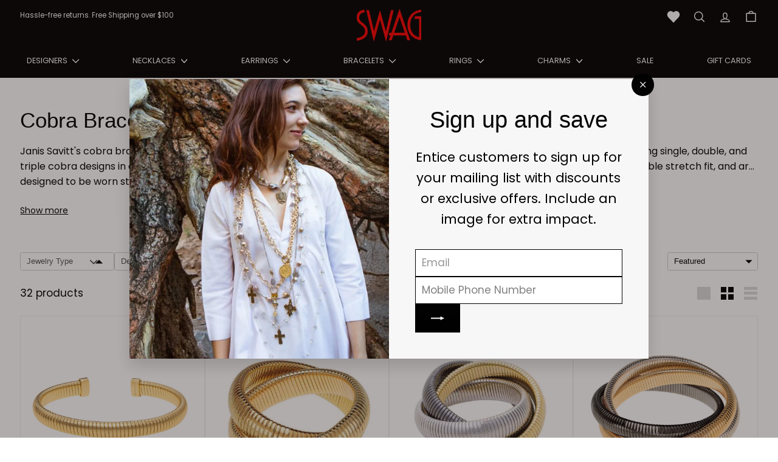

--- FILE ---
content_type: text/html; charset=utf-8
request_url: https://lovemyswag.com/collections/cobra-bracelets
body_size: 59360
content:
<!doctype html>
<html class="no-js" lang="en" dir="ltr">
<head>
  <meta charset="utf-8">
  <meta http-equiv="X-UA-Compatible" content="IE=edge,chrome=1">
  <meta name="viewport" content="width=device-width,initial-scale=1">
  <meta name="theme-color" content="#000000">
  <link rel="canonical" href="https://lovemyswag.com/collections/cobra-bracelets">
  <link rel="preload" as="script" href="//lovemyswag.com/cdn/shop/t/35/assets/theme.js?v=47143191443640692561758202500">
  <link rel="preconnect" href="https://cdn.shopify.com" crossorigin>
  <link rel="preconnect" href="https://fonts.shopifycdn.com" crossorigin>
  <link rel="dns-prefetch" href="https://productreviews.shopifycdn.com">
  <link rel="dns-prefetch" href="https://ajax.googleapis.com">
  <link rel="dns-prefetch" href="https://maps.googleapis.com">
  <link rel="dns-prefetch" href="https://maps.gstatic.com">
<!-- Google tag (gtag.js) --> <script async src="https://www.googletagmanager.com/gtag/js?id=G-D15SXJ1J9H"></script> <script> window.dataLayer = window.dataLayer || []; function gtag(){dataLayer.push(arguments);} gtag('js', new Date()); gtag('config', 'G-D15SXJ1J9H'); </script><link rel="shortcut icon" href="//lovemyswag.com/cdn/shop/files/fav_32x32.png?v=1696606707" type="image/png" /><title>Cobra Bracelets
&ndash; Swag Designer Jewelry
</title>
<meta name="description" content="Experience luxury with Janis Savitt&#39;s classic Cobra Bracelets. Designed by Janis Savitt, these handcrafted beauties feature a unique interlocking design in high-polish finishes. Available in various metals (including 18k gold and rhodium) and widths, they&#39;re perfect for stacking and adding a touch of sophistication to"><meta property="og:site_name" content="Swag Designer Jewelry">
  <meta property="og:url" content="https://lovemyswag.com/collections/cobra-bracelets">
  <meta property="og:title" content="Cobra Bracelets">
  <meta property="og:type" content="website">
  <meta property="og:description" content="Experience luxury with Janis Savitt&#39;s classic Cobra Bracelets. Designed by Janis Savitt, these handcrafted beauties feature a unique interlocking design in high-polish finishes. Available in various metals (including 18k gold and rhodium) and widths, they&#39;re perfect for stacking and adding a touch of sophistication to">
<meta property="og:image" content="http://lovemyswag.com/cdn/shop/files/logo_e8a7a93d-bf4a-498a-a0e7-dc6e82514a3a23.png?v=1700056488">
    <meta property="og:image:secure_url" content="https://lovemyswag.com/cdn/shop/files/logo_e8a7a93d-bf4a-498a-a0e7-dc6e82514a3a23.png?v=1700056488">
    <meta property="og:image:width" content="1200">
    <meta property="og:image:height" content="628"><meta name="twitter:site" content="@SwagStyle">
  <meta name="twitter:card" content="summary_large_image">
  <meta name="twitter:title" content="Cobra Bracelets">
  <meta name="twitter:description" content="Experience luxury with Janis Savitt&#39;s classic Cobra Bracelets. Designed by Janis Savitt, these handcrafted beauties feature a unique interlocking design in high-polish finishes. Available in various metals (including 18k gold and rhodium) and widths, they&#39;re perfect for stacking and adding a touch of sophistication to">
<style data-shopify>
  @font-face {
  font-family: Poppins;
  font-weight: 400;
  font-style: normal;
  font-display: swap;
  src: url("//lovemyswag.com/cdn/fonts/poppins/poppins_n4.0ba78fa5af9b0e1a374041b3ceaadf0a43b41362.woff2") format("woff2"),
       url("//lovemyswag.com/cdn/fonts/poppins/poppins_n4.214741a72ff2596839fc9760ee7a770386cf16ca.woff") format("woff");
}


  @font-face {
  font-family: Poppins;
  font-weight: 600;
  font-style: normal;
  font-display: swap;
  src: url("//lovemyswag.com/cdn/fonts/poppins/poppins_n6.aa29d4918bc243723d56b59572e18228ed0786f6.woff2") format("woff2"),
       url("//lovemyswag.com/cdn/fonts/poppins/poppins_n6.5f815d845fe073750885d5b7e619ee00e8111208.woff") format("woff");
}

  @font-face {
  font-family: Poppins;
  font-weight: 400;
  font-style: italic;
  font-display: swap;
  src: url("//lovemyswag.com/cdn/fonts/poppins/poppins_i4.846ad1e22474f856bd6b81ba4585a60799a9f5d2.woff2") format("woff2"),
       url("//lovemyswag.com/cdn/fonts/poppins/poppins_i4.56b43284e8b52fc64c1fd271f289a39e8477e9ec.woff") format("woff");
}

  @font-face {
  font-family: Poppins;
  font-weight: 600;
  font-style: italic;
  font-display: swap;
  src: url("//lovemyswag.com/cdn/fonts/poppins/poppins_i6.bb8044d6203f492888d626dafda3c2999253e8e9.woff2") format("woff2"),
       url("//lovemyswag.com/cdn/fonts/poppins/poppins_i6.e233dec1a61b1e7dead9f920159eda42280a02c3.woff") format("woff");
}

</style><link href="//lovemyswag.com/cdn/shop/t/35/assets/custom-vw.css?v=160439088388134542381761740526" rel="stylesheet" type="text/css" media="all" />
  <link href="//lovemyswag.com/cdn/shop/t/35/assets/theme.css?v=38961654588385452571761740828" rel="stylesheet" type="text/css" media="all" />
<style data-shopify>:root {
    --typeHeaderPrimary: "system_ui";
    --typeHeaderFallback: -apple-system, 'Segoe UI', Roboto, 'Helvetica Neue', 'Noto Sans', 'Liberation Sans', Arial, sans-serif, 'Apple Color Emoji', 'Segoe UI Emoji', 'Segoe UI Symbol', 'Noto Color Emoji';
    --typeHeaderSize: 42px;
    --typeHeaderWeight: 400;
    --typeHeaderLineHeight: 1.3;
    --typeHeaderSpacing: 0.0em;

    --typeBasePrimary:Poppins;
    --typeBaseFallback:sans-serif;
    --typeBaseSize: 16px;
    --typeBaseWeight: 400;
    --typeBaseSpacing: 0.0em;
    --typeBaseLineHeight: 1.6;

    --colorSmallImageBg: #ffffff;
    --colorSmallImageBgDark: #f7f7f7;
    --colorLargeImageBg: #261818;
    --colorLargeImageBgLight: #4f3232;

    --iconWeight: 4px;
    --iconLinecaps: round;

    
      --buttonRadius: 50px;
      --btnPadding: 11px 25px;
    

    
      --roundness: 0;
    

    
      --gridThickness: 0;
    

    --productTileMargin: 7%;
    --collectionTileMargin: 12%;

    --swatchSize: 30px;
  }

  @media screen and (max-width: 768px) {
    :root {
      --typeBaseSize: 14px;

      
        --roundness: 0;
        --btnPadding: 9px 17px;
      
    }
  }</style><style>
@font-face {
         font-family: 'tahoma';
          src: url('https://cdn.shopify.com/s/files/1/2084/9747/files/GENEVA.TTF?v=1708520885') format('ttf');
           font-display: swap;
         }
  @font-face {
         font-family: 'Syntax_Regular';
          src: url('https://cdn.shopify.com/s/files/1/2084/9747/files/Syntax_Regular.ttf?v=1708596576') format('ttf');
           font-display: swap;
         }
   @font-face {
         font-family: 'Arial';
          src: url('https://cdn.shopify.com/s/files/1/2084/9747/files/ARIAL.TTF?v=1708597488') format('ttf');
           font-display: swap;
         }
  .swym-ui-component .swym-wishlist-grid .swym-wishlist-item .swym-add-to-cart-btn{
   display: none !important;
  }
</style>
  <script>
    document.documentElement.className = document.documentElement.className.replace('no-js', 'js');

    window.theme = window.theme || {};
    theme.routes = {
      home: "/",
      collections: "/collections",
      cart: "/cart.js",
      cartPage: "/cart",
      cartAdd: "/cart/add.js",
      cartChange: "/cart/change.js",
      search: "/search",
      predictiveSearch: "/search/suggest"
    };

    theme.strings = {
      soldOut: "Sold Out",
      unavailable: "Unavailable",
      inStockLabel: "In stock, ready to ship",
      oneStockLabel: "Low stock - [count] item left",
      otherStockLabel: "Low stock - [count] items left",
      willNotShipUntil: "Ready to ship [date]",
      willBeInStockAfter: "Back in stock [date]",
      waitingForStock: "Inventory on the way",
      savePrice: "Save [saved_amount]",
      cartEmpty: "Your cart is currently empty.",
      cartTermsConfirmation: "You must agree with the terms and conditions of sales to check out",
      searchCollections: "Collections",
      searchPages: "Pages",
      searchArticles: "Articles",
      maxQuantity: "You can only have [quantity] of [title] in your cart."
    };
    theme.settings = {
      cartType: "dropdown",
      isCustomerTemplate: false,
      moneyFormat: "${{amount}}",
      saveType: "dollar",
      productImageSize: "square",
      productImageCover: true,
      predictiveSearch: true,
      predictiveSearchType: null,
      superScriptSetting: false,
      superScriptPrice: false,
      quickView: true,
      quickAdd: true,
      themeName: 'Gem',
      themeVersion: "1.0.0",
      imageBreathingRoom: 7
    };
  </script>

  <script>window.performance && window.performance.mark && window.performance.mark('shopify.content_for_header.start');</script><meta name="google-site-verification" content="MM2DGfDZGYy57iWGa1C_fSlS2X1SEtdL5K8_dqGVw58">
<meta name="google-site-verification" content="MM2DGfDZGYy57iWGa1C_fSlS2X1SEtdL5K8_dqGVw58">
<meta name="facebook-domain-verification" content="tv6qc3e1t02dajw1y30hpuevwmdr00">
<meta id="shopify-digital-wallet" name="shopify-digital-wallet" content="/20849747/digital_wallets/dialog">
<meta name="shopify-checkout-api-token" content="505a992d62c6ba4a2147600c5188b8ae">
<meta id="in-context-paypal-metadata" data-shop-id="20849747" data-venmo-supported="false" data-environment="production" data-locale="en_US" data-paypal-v4="true" data-currency="USD">
<link rel="alternate" type="application/atom+xml" title="Feed" href="/collections/cobra-bracelets.atom" />
<link rel="alternate" type="application/json+oembed" href="https://lovemyswag.com/collections/cobra-bracelets.oembed">
<script async="async" src="/checkouts/internal/preloads.js?locale=en-US"></script>
<link rel="preconnect" href="https://shop.app" crossorigin="anonymous">
<script async="async" src="https://shop.app/checkouts/internal/preloads.js?locale=en-US&shop_id=20849747" crossorigin="anonymous"></script>
<script id="apple-pay-shop-capabilities" type="application/json">{"shopId":20849747,"countryCode":"US","currencyCode":"USD","merchantCapabilities":["supports3DS"],"merchantId":"gid:\/\/shopify\/Shop\/20849747","merchantName":"Swag Designer Jewelry","requiredBillingContactFields":["postalAddress","email","phone"],"requiredShippingContactFields":["postalAddress","email","phone"],"shippingType":"shipping","supportedNetworks":["visa","masterCard","amex","discover","elo","jcb"],"total":{"type":"pending","label":"Swag Designer Jewelry","amount":"1.00"},"shopifyPaymentsEnabled":true,"supportsSubscriptions":true}</script>
<script id="shopify-features" type="application/json">{"accessToken":"505a992d62c6ba4a2147600c5188b8ae","betas":["rich-media-storefront-analytics"],"domain":"lovemyswag.com","predictiveSearch":true,"shopId":20849747,"locale":"en"}</script>
<script>var Shopify = Shopify || {};
Shopify.shop = "lovemyswag.myshopify.com";
Shopify.locale = "en";
Shopify.currency = {"active":"USD","rate":"1.0"};
Shopify.country = "US";
Shopify.theme = {"name":"[LS] ITG-New-Update+ Technical SEO","id":141596360757,"schema_name":"Gem","schema_version":"1.0.0","theme_store_id":2222,"role":"main"};
Shopify.theme.handle = "null";
Shopify.theme.style = {"id":null,"handle":null};
Shopify.cdnHost = "lovemyswag.com/cdn";
Shopify.routes = Shopify.routes || {};
Shopify.routes.root = "/";</script>
<script type="module">!function(o){(o.Shopify=o.Shopify||{}).modules=!0}(window);</script>
<script>!function(o){function n(){var o=[];function n(){o.push(Array.prototype.slice.apply(arguments))}return n.q=o,n}var t=o.Shopify=o.Shopify||{};t.loadFeatures=n(),t.autoloadFeatures=n()}(window);</script>
<script>
  window.ShopifyPay = window.ShopifyPay || {};
  window.ShopifyPay.apiHost = "shop.app\/pay";
  window.ShopifyPay.redirectState = null;
</script>
<script id="shop-js-analytics" type="application/json">{"pageType":"collection"}</script>
<script defer="defer" async type="module" src="//lovemyswag.com/cdn/shopifycloud/shop-js/modules/v2/client.init-shop-cart-sync_BApSsMSl.en.esm.js"></script>
<script defer="defer" async type="module" src="//lovemyswag.com/cdn/shopifycloud/shop-js/modules/v2/chunk.common_CBoos6YZ.esm.js"></script>
<script type="module">
  await import("//lovemyswag.com/cdn/shopifycloud/shop-js/modules/v2/client.init-shop-cart-sync_BApSsMSl.en.esm.js");
await import("//lovemyswag.com/cdn/shopifycloud/shop-js/modules/v2/chunk.common_CBoos6YZ.esm.js");

  window.Shopify.SignInWithShop?.initShopCartSync?.({"fedCMEnabled":true,"windoidEnabled":true});

</script>
<script>
  window.Shopify = window.Shopify || {};
  if (!window.Shopify.featureAssets) window.Shopify.featureAssets = {};
  window.Shopify.featureAssets['shop-js'] = {"shop-cart-sync":["modules/v2/client.shop-cart-sync_DJczDl9f.en.esm.js","modules/v2/chunk.common_CBoos6YZ.esm.js"],"init-fed-cm":["modules/v2/client.init-fed-cm_BzwGC0Wi.en.esm.js","modules/v2/chunk.common_CBoos6YZ.esm.js"],"init-windoid":["modules/v2/client.init-windoid_BS26ThXS.en.esm.js","modules/v2/chunk.common_CBoos6YZ.esm.js"],"init-shop-email-lookup-coordinator":["modules/v2/client.init-shop-email-lookup-coordinator_DFwWcvrS.en.esm.js","modules/v2/chunk.common_CBoos6YZ.esm.js"],"shop-cash-offers":["modules/v2/client.shop-cash-offers_DthCPNIO.en.esm.js","modules/v2/chunk.common_CBoos6YZ.esm.js","modules/v2/chunk.modal_Bu1hFZFC.esm.js"],"shop-button":["modules/v2/client.shop-button_D_JX508o.en.esm.js","modules/v2/chunk.common_CBoos6YZ.esm.js"],"shop-toast-manager":["modules/v2/client.shop-toast-manager_tEhgP2F9.en.esm.js","modules/v2/chunk.common_CBoos6YZ.esm.js"],"avatar":["modules/v2/client.avatar_BTnouDA3.en.esm.js"],"pay-button":["modules/v2/client.pay-button_BuNmcIr_.en.esm.js","modules/v2/chunk.common_CBoos6YZ.esm.js"],"init-shop-cart-sync":["modules/v2/client.init-shop-cart-sync_BApSsMSl.en.esm.js","modules/v2/chunk.common_CBoos6YZ.esm.js"],"shop-login-button":["modules/v2/client.shop-login-button_DwLgFT0K.en.esm.js","modules/v2/chunk.common_CBoos6YZ.esm.js","modules/v2/chunk.modal_Bu1hFZFC.esm.js"],"init-customer-accounts-sign-up":["modules/v2/client.init-customer-accounts-sign-up_TlVCiykN.en.esm.js","modules/v2/client.shop-login-button_DwLgFT0K.en.esm.js","modules/v2/chunk.common_CBoos6YZ.esm.js","modules/v2/chunk.modal_Bu1hFZFC.esm.js"],"init-shop-for-new-customer-accounts":["modules/v2/client.init-shop-for-new-customer-accounts_DrjXSI53.en.esm.js","modules/v2/client.shop-login-button_DwLgFT0K.en.esm.js","modules/v2/chunk.common_CBoos6YZ.esm.js","modules/v2/chunk.modal_Bu1hFZFC.esm.js"],"init-customer-accounts":["modules/v2/client.init-customer-accounts_C0Oh2ljF.en.esm.js","modules/v2/client.shop-login-button_DwLgFT0K.en.esm.js","modules/v2/chunk.common_CBoos6YZ.esm.js","modules/v2/chunk.modal_Bu1hFZFC.esm.js"],"shop-follow-button":["modules/v2/client.shop-follow-button_C5D3XtBb.en.esm.js","modules/v2/chunk.common_CBoos6YZ.esm.js","modules/v2/chunk.modal_Bu1hFZFC.esm.js"],"checkout-modal":["modules/v2/client.checkout-modal_8TC_1FUY.en.esm.js","modules/v2/chunk.common_CBoos6YZ.esm.js","modules/v2/chunk.modal_Bu1hFZFC.esm.js"],"lead-capture":["modules/v2/client.lead-capture_D-pmUjp9.en.esm.js","modules/v2/chunk.common_CBoos6YZ.esm.js","modules/v2/chunk.modal_Bu1hFZFC.esm.js"],"shop-login":["modules/v2/client.shop-login_BmtnoEUo.en.esm.js","modules/v2/chunk.common_CBoos6YZ.esm.js","modules/v2/chunk.modal_Bu1hFZFC.esm.js"],"payment-terms":["modules/v2/client.payment-terms_BHOWV7U_.en.esm.js","modules/v2/chunk.common_CBoos6YZ.esm.js","modules/v2/chunk.modal_Bu1hFZFC.esm.js"]};
</script>
<script>(function() {
  var isLoaded = false;
  function asyncLoad() {
    if (isLoaded) return;
    isLoaded = true;
    var urls = ["https:\/\/bingshoppingtool-t2app-prod.trafficmanager.net\/uet\/tracking_script?shop=lovemyswag.myshopify.com","https:\/\/cdn.shopify.com\/s\/files\/1\/2084\/9747\/t\/10\/assets\/codisto.js?v=1686511419\u0026shop=lovemyswag.myshopify.com"];
    for (var i = 0; i < urls.length; i++) {
      var s = document.createElement('script');
      s.type = 'text/javascript';
      s.async = true;
      s.src = urls[i];
      var x = document.getElementsByTagName('script')[0];
      x.parentNode.insertBefore(s, x);
    }
  };
  if(window.attachEvent) {
    window.attachEvent('onload', asyncLoad);
  } else {
    window.addEventListener('load', asyncLoad, false);
  }
})();</script>
<script id="__st">var __st={"a":20849747,"offset":-21600,"reqid":"087ddc12-39b0-469c-8e68-a02b2cfefbfb-1768918584","pageurl":"lovemyswag.com\/collections\/cobra-bracelets","u":"2aa978022625","p":"collection","rtyp":"collection","rid":290466562101};</script>
<script>window.ShopifyPaypalV4VisibilityTracking = true;</script>
<script id="captcha-bootstrap">!function(){'use strict';const t='contact',e='account',n='new_comment',o=[[t,t],['blogs',n],['comments',n],[t,'customer']],c=[[e,'customer_login'],[e,'guest_login'],[e,'recover_customer_password'],[e,'create_customer']],r=t=>t.map((([t,e])=>`form[action*='/${t}']:not([data-nocaptcha='true']) input[name='form_type'][value='${e}']`)).join(','),a=t=>()=>t?[...document.querySelectorAll(t)].map((t=>t.form)):[];function s(){const t=[...o],e=r(t);return a(e)}const i='password',u='form_key',d=['recaptcha-v3-token','g-recaptcha-response','h-captcha-response',i],f=()=>{try{return window.sessionStorage}catch{return}},m='__shopify_v',_=t=>t.elements[u];function p(t,e,n=!1){try{const o=window.sessionStorage,c=JSON.parse(o.getItem(e)),{data:r}=function(t){const{data:e,action:n}=t;return t[m]||n?{data:e,action:n}:{data:t,action:n}}(c);for(const[e,n]of Object.entries(r))t.elements[e]&&(t.elements[e].value=n);n&&o.removeItem(e)}catch(o){console.error('form repopulation failed',{error:o})}}const l='form_type',E='cptcha';function T(t){t.dataset[E]=!0}const w=window,h=w.document,L='Shopify',v='ce_forms',y='captcha';let A=!1;((t,e)=>{const n=(g='f06e6c50-85a8-45c8-87d0-21a2b65856fe',I='https://cdn.shopify.com/shopifycloud/storefront-forms-hcaptcha/ce_storefront_forms_captcha_hcaptcha.v1.5.2.iife.js',D={infoText:'Protected by hCaptcha',privacyText:'Privacy',termsText:'Terms'},(t,e,n)=>{const o=w[L][v],c=o.bindForm;if(c)return c(t,g,e,D).then(n);var r;o.q.push([[t,g,e,D],n]),r=I,A||(h.body.append(Object.assign(h.createElement('script'),{id:'captcha-provider',async:!0,src:r})),A=!0)});var g,I,D;w[L]=w[L]||{},w[L][v]=w[L][v]||{},w[L][v].q=[],w[L][y]=w[L][y]||{},w[L][y].protect=function(t,e){n(t,void 0,e),T(t)},Object.freeze(w[L][y]),function(t,e,n,w,h,L){const[v,y,A,g]=function(t,e,n){const i=e?o:[],u=t?c:[],d=[...i,...u],f=r(d),m=r(i),_=r(d.filter((([t,e])=>n.includes(e))));return[a(f),a(m),a(_),s()]}(w,h,L),I=t=>{const e=t.target;return e instanceof HTMLFormElement?e:e&&e.form},D=t=>v().includes(t);t.addEventListener('submit',(t=>{const e=I(t);if(!e)return;const n=D(e)&&!e.dataset.hcaptchaBound&&!e.dataset.recaptchaBound,o=_(e),c=g().includes(e)&&(!o||!o.value);(n||c)&&t.preventDefault(),c&&!n&&(function(t){try{if(!f())return;!function(t){const e=f();if(!e)return;const n=_(t);if(!n)return;const o=n.value;o&&e.removeItem(o)}(t);const e=Array.from(Array(32),(()=>Math.random().toString(36)[2])).join('');!function(t,e){_(t)||t.append(Object.assign(document.createElement('input'),{type:'hidden',name:u})),t.elements[u].value=e}(t,e),function(t,e){const n=f();if(!n)return;const o=[...t.querySelectorAll(`input[type='${i}']`)].map((({name:t})=>t)),c=[...d,...o],r={};for(const[a,s]of new FormData(t).entries())c.includes(a)||(r[a]=s);n.setItem(e,JSON.stringify({[m]:1,action:t.action,data:r}))}(t,e)}catch(e){console.error('failed to persist form',e)}}(e),e.submit())}));const S=(t,e)=>{t&&!t.dataset[E]&&(n(t,e.some((e=>e===t))),T(t))};for(const o of['focusin','change'])t.addEventListener(o,(t=>{const e=I(t);D(e)&&S(e,y())}));const B=e.get('form_key'),M=e.get(l),P=B&&M;t.addEventListener('DOMContentLoaded',(()=>{const t=y();if(P)for(const e of t)e.elements[l].value===M&&p(e,B);[...new Set([...A(),...v().filter((t=>'true'===t.dataset.shopifyCaptcha))])].forEach((e=>S(e,t)))}))}(h,new URLSearchParams(w.location.search),n,t,e,['guest_login'])})(!0,!0)}();</script>
<script integrity="sha256-4kQ18oKyAcykRKYeNunJcIwy7WH5gtpwJnB7kiuLZ1E=" data-source-attribution="shopify.loadfeatures" defer="defer" src="//lovemyswag.com/cdn/shopifycloud/storefront/assets/storefront/load_feature-a0a9edcb.js" crossorigin="anonymous"></script>
<script crossorigin="anonymous" defer="defer" src="//lovemyswag.com/cdn/shopifycloud/storefront/assets/shopify_pay/storefront-65b4c6d7.js?v=20250812"></script>
<script data-source-attribution="shopify.dynamic_checkout.dynamic.init">var Shopify=Shopify||{};Shopify.PaymentButton=Shopify.PaymentButton||{isStorefrontPortableWallets:!0,init:function(){window.Shopify.PaymentButton.init=function(){};var t=document.createElement("script");t.src="https://lovemyswag.com/cdn/shopifycloud/portable-wallets/latest/portable-wallets.en.js",t.type="module",document.head.appendChild(t)}};
</script>
<script data-source-attribution="shopify.dynamic_checkout.buyer_consent">
  function portableWalletsHideBuyerConsent(e){var t=document.getElementById("shopify-buyer-consent"),n=document.getElementById("shopify-subscription-policy-button");t&&n&&(t.classList.add("hidden"),t.setAttribute("aria-hidden","true"),n.removeEventListener("click",e))}function portableWalletsShowBuyerConsent(e){var t=document.getElementById("shopify-buyer-consent"),n=document.getElementById("shopify-subscription-policy-button");t&&n&&(t.classList.remove("hidden"),t.removeAttribute("aria-hidden"),n.addEventListener("click",e))}window.Shopify?.PaymentButton&&(window.Shopify.PaymentButton.hideBuyerConsent=portableWalletsHideBuyerConsent,window.Shopify.PaymentButton.showBuyerConsent=portableWalletsShowBuyerConsent);
</script>
<script data-source-attribution="shopify.dynamic_checkout.cart.bootstrap">document.addEventListener("DOMContentLoaded",(function(){function t(){return document.querySelector("shopify-accelerated-checkout-cart, shopify-accelerated-checkout")}if(t())Shopify.PaymentButton.init();else{new MutationObserver((function(e,n){t()&&(Shopify.PaymentButton.init(),n.disconnect())})).observe(document.body,{childList:!0,subtree:!0})}}));
</script>
<link id="shopify-accelerated-checkout-styles" rel="stylesheet" media="screen" href="https://lovemyswag.com/cdn/shopifycloud/portable-wallets/latest/accelerated-checkout-backwards-compat.css" crossorigin="anonymous">
<style id="shopify-accelerated-checkout-cart">
        #shopify-buyer-consent {
  margin-top: 1em;
  display: inline-block;
  width: 100%;
}

#shopify-buyer-consent.hidden {
  display: none;
}

#shopify-subscription-policy-button {
  background: none;
  border: none;
  padding: 0;
  text-decoration: underline;
  font-size: inherit;
  cursor: pointer;
}

#shopify-subscription-policy-button::before {
  box-shadow: none;
}

      </style>

<script>window.performance && window.performance.mark && window.performance.mark('shopify.content_for_header.end');</script>

  <script src="//lovemyswag.com/cdn/shop/t/35/assets/vendor-scripts-v2.js?v=81861688975518927931753268122" defer="defer"></script>
  <script src="//lovemyswag.com/cdn/shop/t/35/assets/theme.js?v=47143191443640692561758202500" defer="defer"></script>
  
  <script src="//lovemyswag.com/cdn/shop/t/35/assets/jquery.min.js?v=152464124373937720231758201567" ></script>

 <link rel="preload" href="//lovemyswag.com/cdn/shop/t/35/assets/slick.css?v=139506905717251518141758201992" as="style" onload="this.onload=null;this.rel='stylesheet'">
<noscript>
  <link rel="stylesheet" href="//lovemyswag.com/cdn/shop/t/35/assets/slick.css?v=139506905717251518141758201992">
</noscript>

<script>
document.addEventListener("DOMContentLoaded", function () {
  // Load JS after 2 seconds
  setTimeout(function () {
    let slickJs = document.createElement("script");
    slickJs.src = "https://cdn.jsdelivr.net/npm/slick-carousel@1.8.1/slick/slick.min.js";
    slickJs.async = true;
    document.body.appendChild(slickJs);

    slickJs.onload = function () {
      console.log("Slick JS loaded");
      // Initialize slider if needed
      if (typeof jQuery !== "undefined") {
        $('.promo_grid_slide').slick({
  dots: false,
  arrows: true,
  infinite: false,
  speed: 300,
  slidesToShow: 4,
  prevArrow: '<button class="slide-arrow prev-arrow"><svg aria-hidden="true" focusable="false" role="presentation" class="icon icon--wide icon-chevron-down" viewBox="0 0 28 16"><path d="m1.57 1.59 12.76 12.77L27.1 1.59" stroke-width="2" stroke="#000" fill="none"></path></svg></button>',
  nextArrow: '<button class="slide-arrow next-arrow"><svg aria-hidden="true" focusable="false" role="presentation" class="icon icon--wide icon-chevron-down" viewBox="0 0 28 16"><path d="m1.57 1.59 12.76 12.77L27.1 1.59" stroke-width="2" stroke="#000" fill="none"></path></svg></button>',
  slidesToScroll: 1,
  responsive: [
    {
      breakpoint: 1024,
      settings: {
        slidesToShow: 3,
        slidesToScroll: 3,
        infinite: true,
        dots: false
      }
    },
    {
      breakpoint: 600,
      settings: {
        slidesToShow: 2,
        slidesToScroll: 2,
        dots: true,
        arrows: false
      }
    },
    {
      breakpoint: 480,
      settings: {
        slidesToShow: 1,
        slidesToScroll: 1,
        dots: true,
        arrows: false
      }
    }
  ]
});
      }
    };
  }, 2000); // delay in ms
});
</script><script type="application/ld+json">
    {
        "@context": "https://schema.org",
        "@type": "Organization",
        "name": "Swag Designer Jewelry",
        "url": "https://lovemyswag.com",
        "description": "Shop Swag Designer Jewelry for exquisite Julie Vos jewelry, Gabriel & Co collections, fine jewelry, fashion jewelry, and more. Find your perfect piece today!",
        "telephone": "2146910123",
        "logo": "https://lovemyswag.com/cdn/shop/files/logo23_644925df-e4e4-4cdd-b961-1ca00e611bc7.png?v=1710505557&width=170",
        "image": "https://lovemyswag.com/cdn/shop/files/logo23_644925df-e4e4-4cdd-b961-1ca00e611bc7.png?v=1710505557&width=170",
        "sameAs": [
              "https://twitter.com/SwagStyle",
              "https://www.facebook.com/SwagJewelry/",
              "https://www.pinterest.pt/lovemyswag/",
              "https://www.instagram.com/swagjewelry/"
            ],
        "address": {
            "@type": "PostalAddress",
            "streetAddress": "5930 Royal Lane, Ste E-102",
            "addressLocality": "Dallas",
            "addressRegion": "Texas",
            "postalCode": "75230",
            "addressCountry": "US"
        }
      }
</script><!-- BEGIN app block: shopify://apps/judge-me-reviews/blocks/judgeme_core/61ccd3b1-a9f2-4160-9fe9-4fec8413e5d8 --><!-- Start of Judge.me Core -->






<link rel="dns-prefetch" href="https://cdnwidget.judge.me">
<link rel="dns-prefetch" href="https://cdn.judge.me">
<link rel="dns-prefetch" href="https://cdn1.judge.me">
<link rel="dns-prefetch" href="https://api.judge.me">

<script data-cfasync='false' class='jdgm-settings-script'>window.jdgmSettings={"pagination":5,"disable_web_reviews":false,"badge_no_review_text":"No reviews","badge_n_reviews_text":"{{ n }} review/reviews","hide_badge_preview_if_no_reviews":true,"badge_hide_text":false,"enforce_center_preview_badge":false,"widget_title":"Customer Reviews","widget_open_form_text":"Write a review","widget_close_form_text":"Cancel review","widget_refresh_page_text":"Refresh page","widget_summary_text":"Based on {{ number_of_reviews }} review/reviews","widget_no_review_text":"Be the first to write a review","widget_name_field_text":"Display name","widget_verified_name_field_text":"Verified Name (public)","widget_name_placeholder_text":"Display name","widget_required_field_error_text":"This field is required.","widget_email_field_text":"Email address","widget_verified_email_field_text":"Verified Email (private, can not be edited)","widget_email_placeholder_text":"Your email address","widget_email_field_error_text":"Please enter a valid email address.","widget_rating_field_text":"Rating","widget_review_title_field_text":"Review Title","widget_review_title_placeholder_text":"Give your review a title","widget_review_body_field_text":"Review content","widget_review_body_placeholder_text":"Start writing here...","widget_pictures_field_text":"Picture/Video (optional)","widget_submit_review_text":"Submit Review","widget_submit_verified_review_text":"Submit Verified Review","widget_submit_success_msg_with_auto_publish":"Thank you! Please refresh the page in a few moments to see your review. You can remove or edit your review by logging into \u003ca href='https://judge.me/login' target='_blank' rel='nofollow noopener'\u003eJudge.me\u003c/a\u003e","widget_submit_success_msg_no_auto_publish":"Thank you! Your review will be published as soon as it is approved by the shop admin. You can remove or edit your review by logging into \u003ca href='https://judge.me/login' target='_blank' rel='nofollow noopener'\u003eJudge.me\u003c/a\u003e","widget_show_default_reviews_out_of_total_text":"Showing {{ n_reviews_shown }} out of {{ n_reviews }} reviews.","widget_show_all_link_text":"Show all","widget_show_less_link_text":"Show less","widget_author_said_text":"{{ reviewer_name }} said:","widget_days_text":"{{ n }} days ago","widget_weeks_text":"{{ n }} week/weeks ago","widget_months_text":"{{ n }} month/months ago","widget_years_text":"{{ n }} year/years ago","widget_yesterday_text":"Yesterday","widget_today_text":"Today","widget_replied_text":"\u003e\u003e {{ shop_name }} replied:","widget_read_more_text":"Read more","widget_reviewer_name_as_initial":"","widget_rating_filter_color":"#fbcd0a","widget_rating_filter_see_all_text":"See all reviews","widget_sorting_most_recent_text":"Most Recent","widget_sorting_highest_rating_text":"Highest Rating","widget_sorting_lowest_rating_text":"Lowest Rating","widget_sorting_with_pictures_text":"Only Pictures","widget_sorting_most_helpful_text":"Most Helpful","widget_open_question_form_text":"Ask a question","widget_reviews_subtab_text":"Reviews","widget_questions_subtab_text":"Questions","widget_question_label_text":"Question","widget_answer_label_text":"Answer","widget_question_placeholder_text":"Write your question here","widget_submit_question_text":"Submit Question","widget_question_submit_success_text":"Thank you for your question! We will notify you once it gets answered.","verified_badge_text":"Verified","verified_badge_bg_color":"","verified_badge_text_color":"","verified_badge_placement":"left-of-reviewer-name","widget_review_max_height":"","widget_hide_border":false,"widget_social_share":false,"widget_thumb":false,"widget_review_location_show":false,"widget_location_format":"","all_reviews_include_out_of_store_products":true,"all_reviews_out_of_store_text":"(out of store)","all_reviews_pagination":100,"all_reviews_product_name_prefix_text":"about","enable_review_pictures":true,"enable_question_anwser":false,"widget_theme":"default","review_date_format":"mm/dd/yyyy","default_sort_method":"most-recent","widget_product_reviews_subtab_text":"Product Reviews","widget_shop_reviews_subtab_text":"Shop Reviews","widget_other_products_reviews_text":"Reviews for other products","widget_store_reviews_subtab_text":"Store reviews","widget_no_store_reviews_text":"This store hasn't received any reviews yet","widget_web_restriction_product_reviews_text":"This product hasn't received any reviews yet","widget_no_items_text":"No items found","widget_show_more_text":"Show more","widget_write_a_store_review_text":"Write a Store Review","widget_other_languages_heading":"Reviews in Other Languages","widget_translate_review_text":"Translate review to {{ language }}","widget_translating_review_text":"Translating...","widget_show_original_translation_text":"Show original ({{ language }})","widget_translate_review_failed_text":"Review couldn't be translated.","widget_translate_review_retry_text":"Retry","widget_translate_review_try_again_later_text":"Try again later","show_product_url_for_grouped_product":false,"widget_sorting_pictures_first_text":"Pictures First","show_pictures_on_all_rev_page_mobile":false,"show_pictures_on_all_rev_page_desktop":false,"floating_tab_hide_mobile_install_preference":false,"floating_tab_button_name":"★ Reviews","floating_tab_title":"Let customers speak for us","floating_tab_button_color":"","floating_tab_button_background_color":"","floating_tab_url":"","floating_tab_url_enabled":false,"floating_tab_tab_style":"text","all_reviews_text_badge_text":"Customers rate us {{ shop.metafields.judgeme.all_reviews_rating | round: 1 }}/5 based on {{ shop.metafields.judgeme.all_reviews_count }} reviews.","all_reviews_text_badge_text_branded_style":"{{ shop.metafields.judgeme.all_reviews_rating | round: 1 }} out of 5 stars based on {{ shop.metafields.judgeme.all_reviews_count }} reviews","is_all_reviews_text_badge_a_link":false,"show_stars_for_all_reviews_text_badge":false,"all_reviews_text_badge_url":"","all_reviews_text_style":"branded","all_reviews_text_color_style":"judgeme_brand_color","all_reviews_text_color":"#108474","all_reviews_text_show_jm_brand":false,"featured_carousel_show_header":true,"featured_carousel_title":"Let customers speak for us","testimonials_carousel_title":"Customers are saying","videos_carousel_title":"Real customer stories","cards_carousel_title":"Customers are saying","featured_carousel_count_text":"from {{ n }} reviews","featured_carousel_add_link_to_all_reviews_page":false,"featured_carousel_url":"","featured_carousel_show_images":true,"featured_carousel_autoslide_interval":5,"featured_carousel_arrows_on_the_sides":false,"featured_carousel_height":250,"featured_carousel_width":80,"featured_carousel_image_size":0,"featured_carousel_image_height":250,"featured_carousel_arrow_color":"#eeeeee","verified_count_badge_style":"branded","verified_count_badge_orientation":"horizontal","verified_count_badge_color_style":"judgeme_brand_color","verified_count_badge_color":"#108474","is_verified_count_badge_a_link":false,"verified_count_badge_url":"","verified_count_badge_show_jm_brand":true,"widget_rating_preset_default":5,"widget_first_sub_tab":"product-reviews","widget_show_histogram":true,"widget_histogram_use_custom_color":false,"widget_pagination_use_custom_color":false,"widget_star_use_custom_color":false,"widget_verified_badge_use_custom_color":false,"widget_write_review_use_custom_color":false,"picture_reminder_submit_button":"Upload Pictures","enable_review_videos":false,"mute_video_by_default":false,"widget_sorting_videos_first_text":"Videos First","widget_review_pending_text":"Pending","featured_carousel_items_for_large_screen":3,"social_share_options_order":"Facebook,Twitter","remove_microdata_snippet":true,"disable_json_ld":false,"enable_json_ld_products":false,"preview_badge_show_question_text":false,"preview_badge_no_question_text":"No questions","preview_badge_n_question_text":"{{ number_of_questions }} question/questions","qa_badge_show_icon":false,"qa_badge_position":"same-row","remove_judgeme_branding":false,"widget_add_search_bar":false,"widget_search_bar_placeholder":"Search","widget_sorting_verified_only_text":"Verified only","featured_carousel_theme":"default","featured_carousel_show_rating":true,"featured_carousel_show_title":true,"featured_carousel_show_body":true,"featured_carousel_show_date":false,"featured_carousel_show_reviewer":true,"featured_carousel_show_product":false,"featured_carousel_header_background_color":"#108474","featured_carousel_header_text_color":"#ffffff","featured_carousel_name_product_separator":"reviewed","featured_carousel_full_star_background":"#108474","featured_carousel_empty_star_background":"#dadada","featured_carousel_vertical_theme_background":"#f9fafb","featured_carousel_verified_badge_enable":true,"featured_carousel_verified_badge_color":"#108474","featured_carousel_border_style":"round","featured_carousel_review_line_length_limit":3,"featured_carousel_more_reviews_button_text":"Read more reviews","featured_carousel_view_product_button_text":"View product","all_reviews_page_load_reviews_on":"scroll","all_reviews_page_load_more_text":"Load More Reviews","disable_fb_tab_reviews":false,"enable_ajax_cdn_cache":false,"widget_advanced_speed_features":5,"widget_public_name_text":"displayed publicly like","default_reviewer_name":"John Smith","default_reviewer_name_has_non_latin":true,"widget_reviewer_anonymous":"Anonymous","medals_widget_title":"Judge.me Review Medals","medals_widget_background_color":"#f9fafb","medals_widget_position":"footer_all_pages","medals_widget_border_color":"#f9fafb","medals_widget_verified_text_position":"left","medals_widget_use_monochromatic_version":false,"medals_widget_elements_color":"#108474","show_reviewer_avatar":true,"widget_invalid_yt_video_url_error_text":"Not a YouTube video URL","widget_max_length_field_error_text":"Please enter no more than {0} characters.","widget_show_country_flag":false,"widget_show_collected_via_shop_app":true,"widget_verified_by_shop_badge_style":"light","widget_verified_by_shop_text":"Verified by Shop","widget_show_photo_gallery":false,"widget_load_with_code_splitting":true,"widget_ugc_install_preference":false,"widget_ugc_title":"Made by us, Shared by you","widget_ugc_subtitle":"Tag us to see your picture featured in our page","widget_ugc_arrows_color":"#ffffff","widget_ugc_primary_button_text":"Buy Now","widget_ugc_primary_button_background_color":"#108474","widget_ugc_primary_button_text_color":"#ffffff","widget_ugc_primary_button_border_width":"0","widget_ugc_primary_button_border_style":"none","widget_ugc_primary_button_border_color":"#108474","widget_ugc_primary_button_border_radius":"25","widget_ugc_secondary_button_text":"Load More","widget_ugc_secondary_button_background_color":"#ffffff","widget_ugc_secondary_button_text_color":"#108474","widget_ugc_secondary_button_border_width":"2","widget_ugc_secondary_button_border_style":"solid","widget_ugc_secondary_button_border_color":"#108474","widget_ugc_secondary_button_border_radius":"25","widget_ugc_reviews_button_text":"View Reviews","widget_ugc_reviews_button_background_color":"#ffffff","widget_ugc_reviews_button_text_color":"#108474","widget_ugc_reviews_button_border_width":"2","widget_ugc_reviews_button_border_style":"solid","widget_ugc_reviews_button_border_color":"#108474","widget_ugc_reviews_button_border_radius":"25","widget_ugc_reviews_button_link_to":"judgeme-reviews-page","widget_ugc_show_post_date":true,"widget_ugc_max_width":"800","widget_rating_metafield_value_type":true,"widget_primary_color":"#000000","widget_enable_secondary_color":false,"widget_secondary_color":"#edf5f5","widget_summary_average_rating_text":"{{ average_rating }} out of 5","widget_media_grid_title":"Customer photos \u0026 videos","widget_media_grid_see_more_text":"See more","widget_round_style":false,"widget_show_product_medals":true,"widget_verified_by_judgeme_text":"Verified by Judge.me","widget_show_store_medals":true,"widget_verified_by_judgeme_text_in_store_medals":"Verified by Judge.me","widget_media_field_exceed_quantity_message":"Sorry, we can only accept {{ max_media }} for one review.","widget_media_field_exceed_limit_message":"{{ file_name }} is too large, please select a {{ media_type }} less than {{ size_limit }}MB.","widget_review_submitted_text":"Review Submitted!","widget_question_submitted_text":"Question Submitted!","widget_close_form_text_question":"Cancel","widget_write_your_answer_here_text":"Write your answer here","widget_enabled_branded_link":true,"widget_show_collected_by_judgeme":false,"widget_reviewer_name_color":"","widget_write_review_text_color":"","widget_write_review_bg_color":"","widget_collected_by_judgeme_text":"collected by Judge.me","widget_pagination_type":"standard","widget_load_more_text":"Load More","widget_load_more_color":"#108474","widget_full_review_text":"Full Review","widget_read_more_reviews_text":"Read More Reviews","widget_read_questions_text":"Read Questions","widget_questions_and_answers_text":"Questions \u0026 Answers","widget_verified_by_text":"Verified by","widget_verified_text":"Verified","widget_number_of_reviews_text":"{{ number_of_reviews }} reviews","widget_back_button_text":"Back","widget_next_button_text":"Next","widget_custom_forms_filter_button":"Filters","custom_forms_style":"horizontal","widget_show_review_information":false,"how_reviews_are_collected":"How reviews are collected?","widget_show_review_keywords":false,"widget_gdpr_statement":"How we use your data: We'll only contact you about the review you left, and only if necessary. By submitting your review, you agree to Judge.me's \u003ca href='https://judge.me/terms' target='_blank' rel='nofollow noopener'\u003eterms\u003c/a\u003e, \u003ca href='https://judge.me/privacy' target='_blank' rel='nofollow noopener'\u003eprivacy\u003c/a\u003e and \u003ca href='https://judge.me/content-policy' target='_blank' rel='nofollow noopener'\u003econtent\u003c/a\u003e policies.","widget_multilingual_sorting_enabled":false,"widget_translate_review_content_enabled":false,"widget_translate_review_content_method":"manual","popup_widget_review_selection":"automatically_with_pictures","popup_widget_round_border_style":true,"popup_widget_show_title":true,"popup_widget_show_body":true,"popup_widget_show_reviewer":false,"popup_widget_show_product":true,"popup_widget_show_pictures":true,"popup_widget_use_review_picture":true,"popup_widget_show_on_home_page":true,"popup_widget_show_on_product_page":true,"popup_widget_show_on_collection_page":true,"popup_widget_show_on_cart_page":true,"popup_widget_position":"bottom_left","popup_widget_first_review_delay":5,"popup_widget_duration":5,"popup_widget_interval":5,"popup_widget_review_count":5,"popup_widget_hide_on_mobile":true,"review_snippet_widget_round_border_style":true,"review_snippet_widget_card_color":"#FFFFFF","review_snippet_widget_slider_arrows_background_color":"#FFFFFF","review_snippet_widget_slider_arrows_color":"#000000","review_snippet_widget_star_color":"#108474","show_product_variant":false,"all_reviews_product_variant_label_text":"Variant: ","widget_show_verified_branding":true,"widget_ai_summary_title":"Customers say","widget_ai_summary_disclaimer":"AI-powered review summary based on recent customer reviews","widget_show_ai_summary":false,"widget_show_ai_summary_bg":false,"widget_show_review_title_input":false,"redirect_reviewers_invited_via_email":"external_form","request_store_review_after_product_review":false,"request_review_other_products_in_order":false,"review_form_color_scheme":"default","review_form_corner_style":"square","review_form_star_color":{},"review_form_text_color":"#333333","review_form_background_color":"#ffffff","review_form_field_background_color":"#fafafa","review_form_button_color":{},"review_form_button_text_color":"#ffffff","review_form_modal_overlay_color":"#000000","review_content_screen_title_text":"How would you rate this product?","review_content_introduction_text":"We would love it if you would share a bit about your experience.","store_review_form_title_text":"How would you rate this store?","store_review_form_introduction_text":"We would love it if you would share a bit about your experience.","show_review_guidance_text":true,"one_star_review_guidance_text":"Poor","five_star_review_guidance_text":"Great","customer_information_screen_title_text":"About you","customer_information_introduction_text":"Please tell us more about you.","custom_questions_screen_title_text":"Your experience in more detail","custom_questions_introduction_text":"Here are a few questions to help us understand more about your experience.","review_submitted_screen_title_text":"Thanks for your review!","review_submitted_screen_thank_you_text":"We are processing it and it will appear on the store soon.","review_submitted_screen_email_verification_text":"Please confirm your email by clicking the link we just sent you. This helps us keep reviews authentic.","review_submitted_request_store_review_text":"Would you like to share your experience of shopping with us?","review_submitted_review_other_products_text":"Would you like to review these products?","store_review_screen_title_text":"Would you like to share your experience of shopping with us?","store_review_introduction_text":"We value your feedback and use it to improve. Please share any thoughts or suggestions you have.","reviewer_media_screen_title_picture_text":"Share a picture","reviewer_media_introduction_picture_text":"Upload a photo to support your review.","reviewer_media_screen_title_video_text":"Share a video","reviewer_media_introduction_video_text":"Upload a video to support your review.","reviewer_media_screen_title_picture_or_video_text":"Share a picture or video","reviewer_media_introduction_picture_or_video_text":"Upload a photo or video to support your review.","reviewer_media_youtube_url_text":"Paste your Youtube URL here","advanced_settings_next_step_button_text":"Next","advanced_settings_close_review_button_text":"Close","modal_write_review_flow":true,"write_review_flow_required_text":"Required","write_review_flow_privacy_message_text":"We respect your privacy.","write_review_flow_anonymous_text":"Post review as anonymous","write_review_flow_visibility_text":"This won't be visible to other customers.","write_review_flow_multiple_selection_help_text":"Select as many as you like","write_review_flow_single_selection_help_text":"Select one option","write_review_flow_required_field_error_text":"This field is required","write_review_flow_invalid_email_error_text":"Please enter a valid email address","write_review_flow_max_length_error_text":"Max. {{ max_length }} characters.","write_review_flow_media_upload_text":"\u003cb\u003eClick to upload\u003c/b\u003e or drag and drop","write_review_flow_gdpr_statement":"We'll only contact you about your review if necessary. By submitting your review, you agree to our \u003ca href='https://judge.me/terms' target='_blank' rel='nofollow noopener'\u003eterms and conditions\u003c/a\u003e and \u003ca href='https://judge.me/privacy' target='_blank' rel='nofollow noopener'\u003eprivacy policy\u003c/a\u003e.","rating_only_reviews_enabled":false,"show_negative_reviews_help_screen":false,"new_review_flow_help_screen_rating_threshold":3,"negative_review_resolution_screen_title_text":"Tell us more","negative_review_resolution_text":"Your experience matters to us. If there were issues with your purchase, we're here to help. Feel free to reach out to us, we'd love the opportunity to make things right.","negative_review_resolution_button_text":"Contact us","negative_review_resolution_proceed_with_review_text":"Leave a review","negative_review_resolution_subject":"Issue with purchase from {{ shop_name }}.{{ order_name }}","preview_badge_collection_page_install_status":false,"widget_review_custom_css":"","preview_badge_custom_css":"","preview_badge_stars_count":"5-stars","featured_carousel_custom_css":"","floating_tab_custom_css":"","all_reviews_widget_custom_css":"","medals_widget_custom_css":"","verified_badge_custom_css":"","all_reviews_text_custom_css":"","transparency_badges_collected_via_store_invite":false,"transparency_badges_from_another_provider":false,"transparency_badges_collected_from_store_visitor":false,"transparency_badges_collected_by_verified_review_provider":false,"transparency_badges_earned_reward":false,"transparency_badges_collected_via_store_invite_text":"Review collected via store invitation","transparency_badges_from_another_provider_text":"Review collected from another provider","transparency_badges_collected_from_store_visitor_text":"Review collected from a store visitor","transparency_badges_written_in_google_text":"Review written in Google","transparency_badges_written_in_etsy_text":"Review written in Etsy","transparency_badges_written_in_shop_app_text":"Review written in Shop App","transparency_badges_earned_reward_text":"Review earned a reward for future purchase","product_review_widget_per_page":10,"widget_store_review_label_text":"Review about the store","checkout_comment_extension_title_on_product_page":"Customer Comments","checkout_comment_extension_num_latest_comment_show":5,"checkout_comment_extension_format":"name_and_timestamp","checkout_comment_customer_name":"last_initial","checkout_comment_comment_notification":true,"preview_badge_collection_page_install_preference":false,"preview_badge_home_page_install_preference":false,"preview_badge_product_page_install_preference":false,"review_widget_install_preference":"","review_carousel_install_preference":false,"floating_reviews_tab_install_preference":"none","verified_reviews_count_badge_install_preference":false,"all_reviews_text_install_preference":false,"review_widget_best_location":false,"judgeme_medals_install_preference":false,"review_widget_revamp_enabled":false,"review_widget_qna_enabled":false,"review_widget_header_theme":"minimal","review_widget_widget_title_enabled":true,"review_widget_header_text_size":"medium","review_widget_header_text_weight":"regular","review_widget_average_rating_style":"compact","review_widget_bar_chart_enabled":true,"review_widget_bar_chart_type":"numbers","review_widget_bar_chart_style":"standard","review_widget_expanded_media_gallery_enabled":false,"review_widget_reviews_section_theme":"standard","review_widget_image_style":"thumbnails","review_widget_review_image_ratio":"square","review_widget_stars_size":"medium","review_widget_verified_badge":"standard_text","review_widget_review_title_text_size":"medium","review_widget_review_text_size":"medium","review_widget_review_text_length":"medium","review_widget_number_of_columns_desktop":3,"review_widget_carousel_transition_speed":5,"review_widget_custom_questions_answers_display":"always","review_widget_button_text_color":"#FFFFFF","review_widget_text_color":"#000000","review_widget_lighter_text_color":"#7B7B7B","review_widget_corner_styling":"soft","review_widget_review_word_singular":"review","review_widget_review_word_plural":"reviews","review_widget_voting_label":"Helpful?","review_widget_shop_reply_label":"Reply from {{ shop_name }}:","review_widget_filters_title":"Filters","qna_widget_question_word_singular":"Question","qna_widget_question_word_plural":"Questions","qna_widget_answer_reply_label":"Answer from {{ answerer_name }}:","qna_content_screen_title_text":"Ask a question about this product","qna_widget_question_required_field_error_text":"Please enter your question.","qna_widget_flow_gdpr_statement":"We'll only contact you about your question if necessary. By submitting your question, you agree to our \u003ca href='https://judge.me/terms' target='_blank' rel='nofollow noopener'\u003eterms and conditions\u003c/a\u003e and \u003ca href='https://judge.me/privacy' target='_blank' rel='nofollow noopener'\u003eprivacy policy\u003c/a\u003e.","qna_widget_question_submitted_text":"Thanks for your question!","qna_widget_close_form_text_question":"Close","qna_widget_question_submit_success_text":"We’ll notify you by email when your question is answered.","all_reviews_widget_v2025_enabled":false,"all_reviews_widget_v2025_header_theme":"default","all_reviews_widget_v2025_widget_title_enabled":true,"all_reviews_widget_v2025_header_text_size":"medium","all_reviews_widget_v2025_header_text_weight":"regular","all_reviews_widget_v2025_average_rating_style":"compact","all_reviews_widget_v2025_bar_chart_enabled":true,"all_reviews_widget_v2025_bar_chart_type":"numbers","all_reviews_widget_v2025_bar_chart_style":"standard","all_reviews_widget_v2025_expanded_media_gallery_enabled":false,"all_reviews_widget_v2025_show_store_medals":true,"all_reviews_widget_v2025_show_photo_gallery":true,"all_reviews_widget_v2025_show_review_keywords":false,"all_reviews_widget_v2025_show_ai_summary":false,"all_reviews_widget_v2025_show_ai_summary_bg":false,"all_reviews_widget_v2025_add_search_bar":false,"all_reviews_widget_v2025_default_sort_method":"most-recent","all_reviews_widget_v2025_reviews_per_page":10,"all_reviews_widget_v2025_reviews_section_theme":"default","all_reviews_widget_v2025_image_style":"thumbnails","all_reviews_widget_v2025_review_image_ratio":"square","all_reviews_widget_v2025_stars_size":"medium","all_reviews_widget_v2025_verified_badge":"bold_badge","all_reviews_widget_v2025_review_title_text_size":"medium","all_reviews_widget_v2025_review_text_size":"medium","all_reviews_widget_v2025_review_text_length":"medium","all_reviews_widget_v2025_number_of_columns_desktop":3,"all_reviews_widget_v2025_carousel_transition_speed":5,"all_reviews_widget_v2025_custom_questions_answers_display":"always","all_reviews_widget_v2025_show_product_variant":false,"all_reviews_widget_v2025_show_reviewer_avatar":true,"all_reviews_widget_v2025_reviewer_name_as_initial":"","all_reviews_widget_v2025_review_location_show":false,"all_reviews_widget_v2025_location_format":"","all_reviews_widget_v2025_show_country_flag":false,"all_reviews_widget_v2025_verified_by_shop_badge_style":"light","all_reviews_widget_v2025_social_share":false,"all_reviews_widget_v2025_social_share_options_order":"Facebook,Twitter,LinkedIn,Pinterest","all_reviews_widget_v2025_pagination_type":"standard","all_reviews_widget_v2025_button_text_color":"#FFFFFF","all_reviews_widget_v2025_text_color":"#000000","all_reviews_widget_v2025_lighter_text_color":"#7B7B7B","all_reviews_widget_v2025_corner_styling":"soft","all_reviews_widget_v2025_title":"Customer reviews","all_reviews_widget_v2025_ai_summary_title":"Customers say about this store","all_reviews_widget_v2025_no_review_text":"Be the first to write a review","platform":"shopify","branding_url":"https://app.judge.me/reviews","branding_text":"Powered by Judge.me","locale":"en","reply_name":"Swag Designer Jewelry","widget_version":"3.0","footer":true,"autopublish":true,"review_dates":true,"enable_custom_form":false,"shop_locale":"en","enable_multi_locales_translations":false,"show_review_title_input":false,"review_verification_email_status":"always","can_be_branded":true,"reply_name_text":"Swag Designer Jewelry"};</script> <style class='jdgm-settings-style'>.jdgm-xx{left:0}:root{--jdgm-primary-color: #000;--jdgm-secondary-color: rgba(0,0,0,0.1);--jdgm-star-color: #000;--jdgm-write-review-text-color: white;--jdgm-write-review-bg-color: #000000;--jdgm-paginate-color: #000;--jdgm-border-radius: 0;--jdgm-reviewer-name-color: #000000}.jdgm-histogram__bar-content{background-color:#000}.jdgm-rev[data-verified-buyer=true] .jdgm-rev__icon.jdgm-rev__icon:after,.jdgm-rev__buyer-badge.jdgm-rev__buyer-badge{color:white;background-color:#000}.jdgm-review-widget--small .jdgm-gallery.jdgm-gallery .jdgm-gallery__thumbnail-link:nth-child(8) .jdgm-gallery__thumbnail-wrapper.jdgm-gallery__thumbnail-wrapper:before{content:"See more"}@media only screen and (min-width: 768px){.jdgm-gallery.jdgm-gallery .jdgm-gallery__thumbnail-link:nth-child(8) .jdgm-gallery__thumbnail-wrapper.jdgm-gallery__thumbnail-wrapper:before{content:"See more"}}.jdgm-prev-badge[data-average-rating='0.00']{display:none !important}.jdgm-author-all-initials{display:none !important}.jdgm-author-last-initial{display:none !important}.jdgm-rev-widg__title{visibility:hidden}.jdgm-rev-widg__summary-text{visibility:hidden}.jdgm-prev-badge__text{visibility:hidden}.jdgm-rev__prod-link-prefix:before{content:'about'}.jdgm-rev__variant-label:before{content:'Variant: '}.jdgm-rev__out-of-store-text:before{content:'(out of store)'}@media only screen and (min-width: 768px){.jdgm-rev__pics .jdgm-rev_all-rev-page-picture-separator,.jdgm-rev__pics .jdgm-rev__product-picture{display:none}}@media only screen and (max-width: 768px){.jdgm-rev__pics .jdgm-rev_all-rev-page-picture-separator,.jdgm-rev__pics .jdgm-rev__product-picture{display:none}}.jdgm-preview-badge[data-template="product"]{display:none !important}.jdgm-preview-badge[data-template="collection"]{display:none !important}.jdgm-preview-badge[data-template="index"]{display:none !important}.jdgm-review-widget[data-from-snippet="true"]{display:none !important}.jdgm-verified-count-badget[data-from-snippet="true"]{display:none !important}.jdgm-carousel-wrapper[data-from-snippet="true"]{display:none !important}.jdgm-all-reviews-text[data-from-snippet="true"]{display:none !important}.jdgm-medals-section[data-from-snippet="true"]{display:none !important}.jdgm-ugc-media-wrapper[data-from-snippet="true"]{display:none !important}.jdgm-rev__transparency-badge[data-badge-type="review_collected_via_store_invitation"]{display:none !important}.jdgm-rev__transparency-badge[data-badge-type="review_collected_from_another_provider"]{display:none !important}.jdgm-rev__transparency-badge[data-badge-type="review_collected_from_store_visitor"]{display:none !important}.jdgm-rev__transparency-badge[data-badge-type="review_written_in_etsy"]{display:none !important}.jdgm-rev__transparency-badge[data-badge-type="review_written_in_google_business"]{display:none !important}.jdgm-rev__transparency-badge[data-badge-type="review_written_in_shop_app"]{display:none !important}.jdgm-rev__transparency-badge[data-badge-type="review_earned_for_future_purchase"]{display:none !important}.jdgm-review-snippet-widget .jdgm-rev-snippet-widget__cards-container .jdgm-rev-snippet-card{border-radius:8px;background:#fff}.jdgm-review-snippet-widget .jdgm-rev-snippet-widget__cards-container .jdgm-rev-snippet-card__rev-rating .jdgm-star{color:#108474}.jdgm-review-snippet-widget .jdgm-rev-snippet-widget__prev-btn,.jdgm-review-snippet-widget .jdgm-rev-snippet-widget__next-btn{border-radius:50%;background:#fff}.jdgm-review-snippet-widget .jdgm-rev-snippet-widget__prev-btn>svg,.jdgm-review-snippet-widget .jdgm-rev-snippet-widget__next-btn>svg{fill:#000}.jdgm-full-rev-modal.rev-snippet-widget .jm-mfp-container .jm-mfp-content,.jdgm-full-rev-modal.rev-snippet-widget .jm-mfp-container .jdgm-full-rev__icon,.jdgm-full-rev-modal.rev-snippet-widget .jm-mfp-container .jdgm-full-rev__pic-img,.jdgm-full-rev-modal.rev-snippet-widget .jm-mfp-container .jdgm-full-rev__reply{border-radius:8px}.jdgm-full-rev-modal.rev-snippet-widget .jm-mfp-container .jdgm-full-rev[data-verified-buyer="true"] .jdgm-full-rev__icon::after{border-radius:8px}.jdgm-full-rev-modal.rev-snippet-widget .jm-mfp-container .jdgm-full-rev .jdgm-rev__buyer-badge{border-radius:calc( 8px / 2 )}.jdgm-full-rev-modal.rev-snippet-widget .jm-mfp-container .jdgm-full-rev .jdgm-full-rev__replier::before{content:'Swag Designer Jewelry'}.jdgm-full-rev-modal.rev-snippet-widget .jm-mfp-container .jdgm-full-rev .jdgm-full-rev__product-button{border-radius:calc( 8px * 6 )}
</style> <style class='jdgm-settings-style'></style>

  
  
  
  <style class='jdgm-miracle-styles'>
  @-webkit-keyframes jdgm-spin{0%{-webkit-transform:rotate(0deg);-ms-transform:rotate(0deg);transform:rotate(0deg)}100%{-webkit-transform:rotate(359deg);-ms-transform:rotate(359deg);transform:rotate(359deg)}}@keyframes jdgm-spin{0%{-webkit-transform:rotate(0deg);-ms-transform:rotate(0deg);transform:rotate(0deg)}100%{-webkit-transform:rotate(359deg);-ms-transform:rotate(359deg);transform:rotate(359deg)}}@font-face{font-family:'JudgemeStar';src:url("[data-uri]") format("woff");font-weight:normal;font-style:normal}.jdgm-star{font-family:'JudgemeStar';display:inline !important;text-decoration:none !important;padding:0 4px 0 0 !important;margin:0 !important;font-weight:bold;opacity:1;-webkit-font-smoothing:antialiased;-moz-osx-font-smoothing:grayscale}.jdgm-star:hover{opacity:1}.jdgm-star:last-of-type{padding:0 !important}.jdgm-star.jdgm--on:before{content:"\e000"}.jdgm-star.jdgm--off:before{content:"\e001"}.jdgm-star.jdgm--half:before{content:"\e002"}.jdgm-widget *{margin:0;line-height:1.4;-webkit-box-sizing:border-box;-moz-box-sizing:border-box;box-sizing:border-box;-webkit-overflow-scrolling:touch}.jdgm-hidden{display:none !important;visibility:hidden !important}.jdgm-temp-hidden{display:none}.jdgm-spinner{width:40px;height:40px;margin:auto;border-radius:50%;border-top:2px solid #eee;border-right:2px solid #eee;border-bottom:2px solid #eee;border-left:2px solid #ccc;-webkit-animation:jdgm-spin 0.8s infinite linear;animation:jdgm-spin 0.8s infinite linear}.jdgm-spinner:empty{display:block}.jdgm-prev-badge{display:block !important}

</style>


  
  
   


<script data-cfasync='false' class='jdgm-script'>
!function(e){window.jdgm=window.jdgm||{},jdgm.CDN_HOST="https://cdnwidget.judge.me/",jdgm.CDN_HOST_ALT="https://cdn2.judge.me/cdn/widget_frontend/",jdgm.API_HOST="https://api.judge.me/",jdgm.CDN_BASE_URL="https://cdn.shopify.com/extensions/019bd8d1-7316-7084-ad16-a5cae1fbcea4/judgeme-extensions-298/assets/",
jdgm.docReady=function(d){(e.attachEvent?"complete"===e.readyState:"loading"!==e.readyState)?
setTimeout(d,0):e.addEventListener("DOMContentLoaded",d)},jdgm.loadCSS=function(d,t,o,a){
!o&&jdgm.loadCSS.requestedUrls.indexOf(d)>=0||(jdgm.loadCSS.requestedUrls.push(d),
(a=e.createElement("link")).rel="stylesheet",a.class="jdgm-stylesheet",a.media="nope!",
a.href=d,a.onload=function(){this.media="all",t&&setTimeout(t)},e.body.appendChild(a))},
jdgm.loadCSS.requestedUrls=[],jdgm.loadJS=function(e,d){var t=new XMLHttpRequest;
t.onreadystatechange=function(){4===t.readyState&&(Function(t.response)(),d&&d(t.response))},
t.open("GET",e),t.onerror=function(){if(e.indexOf(jdgm.CDN_HOST)===0&&jdgm.CDN_HOST_ALT!==jdgm.CDN_HOST){var f=e.replace(jdgm.CDN_HOST,jdgm.CDN_HOST_ALT);jdgm.loadJS(f,d)}},t.send()},jdgm.docReady((function(){(window.jdgmLoadCSS||e.querySelectorAll(
".jdgm-widget, .jdgm-all-reviews-page").length>0)&&(jdgmSettings.widget_load_with_code_splitting?
parseFloat(jdgmSettings.widget_version)>=3?jdgm.loadCSS(jdgm.CDN_HOST+"widget_v3/base.css"):
jdgm.loadCSS(jdgm.CDN_HOST+"widget/base.css"):jdgm.loadCSS(jdgm.CDN_HOST+"shopify_v2.css"),
jdgm.loadJS(jdgm.CDN_HOST+"loa"+"der.js"))}))}(document);
</script>
<noscript><link rel="stylesheet" type="text/css" media="all" href="https://cdnwidget.judge.me/shopify_v2.css"></noscript>

<!-- BEGIN app snippet: theme_fix_tags --><script>
  (function() {
    var jdgmThemeFixes = null;
    if (!jdgmThemeFixes) return;
    var thisThemeFix = jdgmThemeFixes[Shopify.theme.id];
    if (!thisThemeFix) return;

    if (thisThemeFix.html) {
      document.addEventListener("DOMContentLoaded", function() {
        var htmlDiv = document.createElement('div');
        htmlDiv.classList.add('jdgm-theme-fix-html');
        htmlDiv.innerHTML = thisThemeFix.html;
        document.body.append(htmlDiv);
      });
    };

    if (thisThemeFix.css) {
      var styleTag = document.createElement('style');
      styleTag.classList.add('jdgm-theme-fix-style');
      styleTag.innerHTML = thisThemeFix.css;
      document.head.append(styleTag);
    };

    if (thisThemeFix.js) {
      var scriptTag = document.createElement('script');
      scriptTag.classList.add('jdgm-theme-fix-script');
      scriptTag.innerHTML = thisThemeFix.js;
      document.head.append(scriptTag);
    };
  })();
</script>
<!-- END app snippet -->
<!-- End of Judge.me Core -->



<!-- END app block --><script src="https://cdn.shopify.com/extensions/019bd8d1-7316-7084-ad16-a5cae1fbcea4/judgeme-extensions-298/assets/loader.js" type="text/javascript" defer="defer"></script>
<link href="https://monorail-edge.shopifysvc.com" rel="dns-prefetch">
<script>(function(){if ("sendBeacon" in navigator && "performance" in window) {try {var session_token_from_headers = performance.getEntriesByType('navigation')[0].serverTiming.find(x => x.name == '_s').description;} catch {var session_token_from_headers = undefined;}var session_cookie_matches = document.cookie.match(/_shopify_s=([^;]*)/);var session_token_from_cookie = session_cookie_matches && session_cookie_matches.length === 2 ? session_cookie_matches[1] : "";var session_token = session_token_from_headers || session_token_from_cookie || "";function handle_abandonment_event(e) {var entries = performance.getEntries().filter(function(entry) {return /monorail-edge.shopifysvc.com/.test(entry.name);});if (!window.abandonment_tracked && entries.length === 0) {window.abandonment_tracked = true;var currentMs = Date.now();var navigation_start = performance.timing.navigationStart;var payload = {shop_id: 20849747,url: window.location.href,navigation_start,duration: currentMs - navigation_start,session_token,page_type: "collection"};window.navigator.sendBeacon("https://monorail-edge.shopifysvc.com/v1/produce", JSON.stringify({schema_id: "online_store_buyer_site_abandonment/1.1",payload: payload,metadata: {event_created_at_ms: currentMs,event_sent_at_ms: currentMs}}));}}window.addEventListener('pagehide', handle_abandonment_event);}}());</script>
<script id="web-pixels-manager-setup">(function e(e,d,r,n,o){if(void 0===o&&(o={}),!Boolean(null===(a=null===(i=window.Shopify)||void 0===i?void 0:i.analytics)||void 0===a?void 0:a.replayQueue)){var i,a;window.Shopify=window.Shopify||{};var t=window.Shopify;t.analytics=t.analytics||{};var s=t.analytics;s.replayQueue=[],s.publish=function(e,d,r){return s.replayQueue.push([e,d,r]),!0};try{self.performance.mark("wpm:start")}catch(e){}var l=function(){var e={modern:/Edge?\/(1{2}[4-9]|1[2-9]\d|[2-9]\d{2}|\d{4,})\.\d+(\.\d+|)|Firefox\/(1{2}[4-9]|1[2-9]\d|[2-9]\d{2}|\d{4,})\.\d+(\.\d+|)|Chrom(ium|e)\/(9{2}|\d{3,})\.\d+(\.\d+|)|(Maci|X1{2}).+ Version\/(15\.\d+|(1[6-9]|[2-9]\d|\d{3,})\.\d+)([,.]\d+|)( \(\w+\)|)( Mobile\/\w+|) Safari\/|Chrome.+OPR\/(9{2}|\d{3,})\.\d+\.\d+|(CPU[ +]OS|iPhone[ +]OS|CPU[ +]iPhone|CPU IPhone OS|CPU iPad OS)[ +]+(15[._]\d+|(1[6-9]|[2-9]\d|\d{3,})[._]\d+)([._]\d+|)|Android:?[ /-](13[3-9]|1[4-9]\d|[2-9]\d{2}|\d{4,})(\.\d+|)(\.\d+|)|Android.+Firefox\/(13[5-9]|1[4-9]\d|[2-9]\d{2}|\d{4,})\.\d+(\.\d+|)|Android.+Chrom(ium|e)\/(13[3-9]|1[4-9]\d|[2-9]\d{2}|\d{4,})\.\d+(\.\d+|)|SamsungBrowser\/([2-9]\d|\d{3,})\.\d+/,legacy:/Edge?\/(1[6-9]|[2-9]\d|\d{3,})\.\d+(\.\d+|)|Firefox\/(5[4-9]|[6-9]\d|\d{3,})\.\d+(\.\d+|)|Chrom(ium|e)\/(5[1-9]|[6-9]\d|\d{3,})\.\d+(\.\d+|)([\d.]+$|.*Safari\/(?![\d.]+ Edge\/[\d.]+$))|(Maci|X1{2}).+ Version\/(10\.\d+|(1[1-9]|[2-9]\d|\d{3,})\.\d+)([,.]\d+|)( \(\w+\)|)( Mobile\/\w+|) Safari\/|Chrome.+OPR\/(3[89]|[4-9]\d|\d{3,})\.\d+\.\d+|(CPU[ +]OS|iPhone[ +]OS|CPU[ +]iPhone|CPU IPhone OS|CPU iPad OS)[ +]+(10[._]\d+|(1[1-9]|[2-9]\d|\d{3,})[._]\d+)([._]\d+|)|Android:?[ /-](13[3-9]|1[4-9]\d|[2-9]\d{2}|\d{4,})(\.\d+|)(\.\d+|)|Mobile Safari.+OPR\/([89]\d|\d{3,})\.\d+\.\d+|Android.+Firefox\/(13[5-9]|1[4-9]\d|[2-9]\d{2}|\d{4,})\.\d+(\.\d+|)|Android.+Chrom(ium|e)\/(13[3-9]|1[4-9]\d|[2-9]\d{2}|\d{4,})\.\d+(\.\d+|)|Android.+(UC? ?Browser|UCWEB|U3)[ /]?(15\.([5-9]|\d{2,})|(1[6-9]|[2-9]\d|\d{3,})\.\d+)\.\d+|SamsungBrowser\/(5\.\d+|([6-9]|\d{2,})\.\d+)|Android.+MQ{2}Browser\/(14(\.(9|\d{2,})|)|(1[5-9]|[2-9]\d|\d{3,})(\.\d+|))(\.\d+|)|K[Aa][Ii]OS\/(3\.\d+|([4-9]|\d{2,})\.\d+)(\.\d+|)/},d=e.modern,r=e.legacy,n=navigator.userAgent;return n.match(d)?"modern":n.match(r)?"legacy":"unknown"}(),u="modern"===l?"modern":"legacy",c=(null!=n?n:{modern:"",legacy:""})[u],f=function(e){return[e.baseUrl,"/wpm","/b",e.hashVersion,"modern"===e.buildTarget?"m":"l",".js"].join("")}({baseUrl:d,hashVersion:r,buildTarget:u}),m=function(e){var d=e.version,r=e.bundleTarget,n=e.surface,o=e.pageUrl,i=e.monorailEndpoint;return{emit:function(e){var a=e.status,t=e.errorMsg,s=(new Date).getTime(),l=JSON.stringify({metadata:{event_sent_at_ms:s},events:[{schema_id:"web_pixels_manager_load/3.1",payload:{version:d,bundle_target:r,page_url:o,status:a,surface:n,error_msg:t},metadata:{event_created_at_ms:s}}]});if(!i)return console&&console.warn&&console.warn("[Web Pixels Manager] No Monorail endpoint provided, skipping logging."),!1;try{return self.navigator.sendBeacon.bind(self.navigator)(i,l)}catch(e){}var u=new XMLHttpRequest;try{return u.open("POST",i,!0),u.setRequestHeader("Content-Type","text/plain"),u.send(l),!0}catch(e){return console&&console.warn&&console.warn("[Web Pixels Manager] Got an unhandled error while logging to Monorail."),!1}}}}({version:r,bundleTarget:l,surface:e.surface,pageUrl:self.location.href,monorailEndpoint:e.monorailEndpoint});try{o.browserTarget=l,function(e){var d=e.src,r=e.async,n=void 0===r||r,o=e.onload,i=e.onerror,a=e.sri,t=e.scriptDataAttributes,s=void 0===t?{}:t,l=document.createElement("script"),u=document.querySelector("head"),c=document.querySelector("body");if(l.async=n,l.src=d,a&&(l.integrity=a,l.crossOrigin="anonymous"),s)for(var f in s)if(Object.prototype.hasOwnProperty.call(s,f))try{l.dataset[f]=s[f]}catch(e){}if(o&&l.addEventListener("load",o),i&&l.addEventListener("error",i),u)u.appendChild(l);else{if(!c)throw new Error("Did not find a head or body element to append the script");c.appendChild(l)}}({src:f,async:!0,onload:function(){if(!function(){var e,d;return Boolean(null===(d=null===(e=window.Shopify)||void 0===e?void 0:e.analytics)||void 0===d?void 0:d.initialized)}()){var d=window.webPixelsManager.init(e)||void 0;if(d){var r=window.Shopify.analytics;r.replayQueue.forEach((function(e){var r=e[0],n=e[1],o=e[2];d.publishCustomEvent(r,n,o)})),r.replayQueue=[],r.publish=d.publishCustomEvent,r.visitor=d.visitor,r.initialized=!0}}},onerror:function(){return m.emit({status:"failed",errorMsg:"".concat(f," has failed to load")})},sri:function(e){var d=/^sha384-[A-Za-z0-9+/=]+$/;return"string"==typeof e&&d.test(e)}(c)?c:"",scriptDataAttributes:o}),m.emit({status:"loading"})}catch(e){m.emit({status:"failed",errorMsg:(null==e?void 0:e.message)||"Unknown error"})}}})({shopId: 20849747,storefrontBaseUrl: "https://lovemyswag.com",extensionsBaseUrl: "https://extensions.shopifycdn.com/cdn/shopifycloud/web-pixels-manager",monorailEndpoint: "https://monorail-edge.shopifysvc.com/unstable/produce_batch",surface: "storefront-renderer",enabledBetaFlags: ["2dca8a86"],webPixelsConfigList: [{"id":"1054539829","configuration":"{\"config\":\"{\\\"google_tag_ids\\\":[\\\"G-D15SXJ1J9H\\\",\\\"AW-1041204326\\\",\\\"GT-55VSKCDW\\\"],\\\"target_country\\\":\\\"US\\\",\\\"gtag_events\\\":[{\\\"type\\\":\\\"begin_checkout\\\",\\\"action_label\\\":[\\\"G-D15SXJ1J9H\\\",\\\"AW-1041204326\\\/JfN9CPCm_8UbEOaIvvAD\\\"]},{\\\"type\\\":\\\"search\\\",\\\"action_label\\\":[\\\"G-D15SXJ1J9H\\\",\\\"AW-1041204326\\\/XpquCPym_8UbEOaIvvAD\\\"]},{\\\"type\\\":\\\"view_item\\\",\\\"action_label\\\":[\\\"G-D15SXJ1J9H\\\",\\\"AW-1041204326\\\/JY5WCPmm_8UbEOaIvvAD\\\",\\\"MC-YVNM7PJNEZ\\\"]},{\\\"type\\\":\\\"purchase\\\",\\\"action_label\\\":[\\\"G-D15SXJ1J9H\\\",\\\"AW-1041204326\\\/8O7aCO2m_8UbEOaIvvAD\\\",\\\"MC-YVNM7PJNEZ\\\"]},{\\\"type\\\":\\\"page_view\\\",\\\"action_label\\\":[\\\"G-D15SXJ1J9H\\\",\\\"AW-1041204326\\\/rwFuCPam_8UbEOaIvvAD\\\",\\\"MC-YVNM7PJNEZ\\\"]},{\\\"type\\\":\\\"add_payment_info\\\",\\\"action_label\\\":[\\\"G-D15SXJ1J9H\\\",\\\"AW-1041204326\\\/GvmhCP-m_8UbEOaIvvAD\\\"]},{\\\"type\\\":\\\"add_to_cart\\\",\\\"action_label\\\":[\\\"G-D15SXJ1J9H\\\",\\\"AW-1041204326\\\/twrUCPOm_8UbEOaIvvAD\\\"]}],\\\"enable_monitoring_mode\\\":false}\"}","eventPayloadVersion":"v1","runtimeContext":"OPEN","scriptVersion":"b2a88bafab3e21179ed38636efcd8a93","type":"APP","apiClientId":1780363,"privacyPurposes":[],"dataSharingAdjustments":{"protectedCustomerApprovalScopes":["read_customer_address","read_customer_email","read_customer_name","read_customer_personal_data","read_customer_phone"]}},{"id":"1028292661","configuration":"{\"webPixelName\":\"Judge.me\"}","eventPayloadVersion":"v1","runtimeContext":"STRICT","scriptVersion":"34ad157958823915625854214640f0bf","type":"APP","apiClientId":683015,"privacyPurposes":["ANALYTICS"],"dataSharingAdjustments":{"protectedCustomerApprovalScopes":["read_customer_email","read_customer_name","read_customer_personal_data","read_customer_phone"]}},{"id":"807534645","configuration":"{\"ti\":\"187187970\",\"endpoint\":\"https:\/\/bat.bing.com\/action\/0\"}","eventPayloadVersion":"v1","runtimeContext":"STRICT","scriptVersion":"5ee93563fe31b11d2d65e2f09a5229dc","type":"APP","apiClientId":2997493,"privacyPurposes":["ANALYTICS","MARKETING","SALE_OF_DATA"],"dataSharingAdjustments":{"protectedCustomerApprovalScopes":["read_customer_personal_data"]}},{"id":"141721653","configuration":"{\"pixel_id\":\"1512401792388918\",\"pixel_type\":\"facebook_pixel\"}","eventPayloadVersion":"v1","runtimeContext":"OPEN","scriptVersion":"ca16bc87fe92b6042fbaa3acc2fbdaa6","type":"APP","apiClientId":2329312,"privacyPurposes":["ANALYTICS","MARKETING","SALE_OF_DATA"],"dataSharingAdjustments":{"protectedCustomerApprovalScopes":["read_customer_address","read_customer_email","read_customer_name","read_customer_personal_data","read_customer_phone"]}},{"id":"61898805","configuration":"{\"tagID\":\"2614760452711\"}","eventPayloadVersion":"v1","runtimeContext":"STRICT","scriptVersion":"18031546ee651571ed29edbe71a3550b","type":"APP","apiClientId":3009811,"privacyPurposes":["ANALYTICS","MARKETING","SALE_OF_DATA"],"dataSharingAdjustments":{"protectedCustomerApprovalScopes":["read_customer_address","read_customer_email","read_customer_name","read_customer_personal_data","read_customer_phone"]}},{"id":"shopify-app-pixel","configuration":"{}","eventPayloadVersion":"v1","runtimeContext":"STRICT","scriptVersion":"0450","apiClientId":"shopify-pixel","type":"APP","privacyPurposes":["ANALYTICS","MARKETING"]},{"id":"shopify-custom-pixel","eventPayloadVersion":"v1","runtimeContext":"LAX","scriptVersion":"0450","apiClientId":"shopify-pixel","type":"CUSTOM","privacyPurposes":["ANALYTICS","MARKETING"]}],isMerchantRequest: false,initData: {"shop":{"name":"Swag Designer Jewelry","paymentSettings":{"currencyCode":"USD"},"myshopifyDomain":"lovemyswag.myshopify.com","countryCode":"US","storefrontUrl":"https:\/\/lovemyswag.com"},"customer":null,"cart":null,"checkout":null,"productVariants":[],"purchasingCompany":null},},"https://lovemyswag.com/cdn","fcfee988w5aeb613cpc8e4bc33m6693e112",{"modern":"","legacy":""},{"shopId":"20849747","storefrontBaseUrl":"https:\/\/lovemyswag.com","extensionBaseUrl":"https:\/\/extensions.shopifycdn.com\/cdn\/shopifycloud\/web-pixels-manager","surface":"storefront-renderer","enabledBetaFlags":"[\"2dca8a86\"]","isMerchantRequest":"false","hashVersion":"fcfee988w5aeb613cpc8e4bc33m6693e112","publish":"custom","events":"[[\"page_viewed\",{}],[\"collection_viewed\",{\"collection\":{\"id\":\"290466562101\",\"title\":\"Cobra Bracelets\",\"productVariants\":[{\"price\":{\"amount\":50.0,\"currencyCode\":\"USD\"},\"product\":{\"title\":\"Narrow Single Open Back Cobra Bracelet\",\"vendor\":\"Janis Savitt\",\"id\":\"7921571364917\",\"untranslatedTitle\":\"Narrow Single Open Back Cobra Bracelet\",\"url\":\"\/products\/narrow-single-open-back-cobra-bracelet-janis-savitt\",\"type\":\"Cuff\"},\"id\":\"44562514051125\",\"image\":{\"src\":\"\/\/lovemyswag.com\/cdn\/shop\/files\/Narrow-Single-Open-Back-Cobra-Bracelet-Janis-Savitt.jpg?v=1757028627\"},\"sku\":\"BR-594-1\",\"title\":\"Default Title\",\"untranslatedTitle\":\"Default Title\"},{\"price\":{\"amount\":120.0,\"currencyCode\":\"USD\"},\"product\":{\"title\":\"Large Double Cobra Bracelet in Gold\",\"vendor\":\"Janis Savitt\",\"id\":\"7921569234997\",\"untranslatedTitle\":\"Large Double Cobra Bracelet in Gold\",\"url\":\"\/products\/large-double-cobra-bracelet-in-gold-janis-savitt-1\",\"type\":\"Bangle\"},\"id\":\"44562510217269\",\"image\":{\"src\":\"\/\/lovemyswag.com\/cdn\/shop\/files\/Large-Double-Cobra-Bracelet-in-Gold-Janis-Savitt.jpg?v=1757028623\"},\"sku\":\"BR-550-GG-1\",\"title\":\"Default Title\",\"untranslatedTitle\":\"Default Title\"},{\"price\":{\"amount\":185.0,\"currencyCode\":\"USD\"},\"product\":{\"title\":\"Large Triple Twist Cobra Bracelet Gold Rhodium Gunmetal\",\"vendor\":\"Janis Savitt\",\"id\":\"3687755579445\",\"untranslatedTitle\":\"Large Triple Twist Cobra Bracelet Gold Rhodium Gunmetal\",\"url\":\"\/products\/large-triple-twist-cobra-bracelet-gold-rhodium-gunmetal-janis-savitt\",\"type\":\"Bangle\"},\"id\":\"28663377461301\",\"image\":{\"src\":\"\/\/lovemyswag.com\/cdn\/shop\/files\/Large-Triple-Twist-Cobra-Bracelet-Gold-Rhodium-Gunmetal-Janis-Savitt.jpg?v=1757026564\"},\"sku\":\"BR-481-A\",\"title\":\"Default Title\",\"untranslatedTitle\":\"Default Title\"},{\"price\":{\"amount\":165.0,\"currencyCode\":\"USD\"},\"product\":{\"title\":\"Triple Cobra Bracelet in Gold, Rhodium and Gun Metal\",\"vendor\":\"Janis Savitt\",\"id\":\"6881457078325\",\"untranslatedTitle\":\"Triple Cobra Bracelet in Gold, Rhodium and Gun Metal\",\"url\":\"\/products\/triple-cobra-bracelet-in-gold-rhodium-and-gun-metal-janis-savitt-1\",\"type\":\"Bangle\"},\"id\":\"40892266741813\",\"image\":{\"src\":\"\/\/lovemyswag.com\/cdn\/shop\/files\/triple-cobra-bracelet-in-gold-rhodium-and-gun-metal-janis-savitt_26654b5c.jpg?v=1743373010\"},\"sku\":\"BR-556-GMGR\",\"title\":\"Default Title\",\"untranslatedTitle\":\"Default Title\"},{\"price\":{\"amount\":65.0,\"currencyCode\":\"USD\"},\"product\":{\"title\":\"Single Cobra Bracelet\",\"vendor\":\"Janis Savitt\",\"id\":\"6881488338997\",\"untranslatedTitle\":\"Single Cobra Bracelet\",\"url\":\"\/products\/single-cobra-bracelet-janis-savitt-1\",\"type\":\"Bangle\"},\"id\":\"40892385951797\",\"image\":{\"src\":\"\/\/lovemyswag.com\/cdn\/shop\/files\/single-cobra-bracelet-janis-savitt_9e3cf437.jpg?v=1743373022\"},\"sku\":\"BR-153G\",\"title\":\"Default Title\",\"untranslatedTitle\":\"Default Title\"},{\"price\":{\"amount\":120.0,\"currencyCode\":\"USD\"},\"product\":{\"title\":\"Small Triple Cobra Bracelet in Rose, Yellow and Rhodium\",\"vendor\":\"Janis Savitt\",\"id\":\"7921577590837\",\"untranslatedTitle\":\"Small Triple Cobra Bracelet in Rose, Yellow and Rhodium\",\"url\":\"\/products\/small-triple-cobra-bracelet-in-rose-yellow-and-rhodium-janis-savitt\",\"type\":\"Bangle\"},\"id\":\"44562522374197\",\"image\":{\"src\":\"\/\/lovemyswag.com\/cdn\/shop\/files\/Small-Triple-Cobra-Bracelet-in-Rose-Yellow-and-Rhodium-Janis-Savitt.jpg?v=1757028633\"},\"sku\":\"BR-580-GRGR-1\",\"title\":\"Default Title\",\"untranslatedTitle\":\"Default Title\"},{\"price\":{\"amount\":210.0,\"currencyCode\":\"USD\"},\"product\":{\"title\":\"Small 6 Strand Cobra Bracelet in Gold\",\"vendor\":\"Janis Savitt\",\"id\":\"4254486560821\",\"untranslatedTitle\":\"Small 6 Strand Cobra Bracelet in Gold\",\"url\":\"\/products\/small-6-strand-cobra-bracelet-in-gold-janis-savitt\",\"type\":\"Bangle\"},\"id\":\"30725056987189\",\"image\":{\"src\":\"\/\/lovemyswag.com\/cdn\/shop\/files\/Small-6-Strand-Cobra-Bracelet-in-Gold-Janis-Savitt.jpg?v=1757026923\"},\"sku\":\"BR-589-G\",\"title\":\"Default Title\",\"untranslatedTitle\":\"Default Title\"},{\"price\":{\"amount\":120.0,\"currencyCode\":\"USD\"},\"product\":{\"title\":\"Large Double Cobra Bracelet in Gold and Rhodium\",\"vendor\":\"Janis Savitt\",\"id\":\"1409969127477\",\"untranslatedTitle\":\"Large Double Cobra Bracelet in Gold and Rhodium\",\"url\":\"\/products\/large-double-cobra-bracelet-in-gold-and-rhodium-janis-savitt\",\"type\":\"Bangle\"},\"id\":\"12840773582901\",\"image\":{\"src\":\"\/\/lovemyswag.com\/cdn\/shop\/files\/Large-Double-Cobra-Bracelet-in-Gold-and-Rhodium-Janis-Savitt.jpg?v=1757026422\"},\"sku\":\"BR-550-GR\",\"title\":\"Default Title\",\"untranslatedTitle\":\"Default Title\"},{\"price\":{\"amount\":160.0,\"currencyCode\":\"USD\"},\"product\":{\"title\":\"Triple Cobra Bracelet in Gold, Rhodium and Rose\",\"vendor\":\"Janis Savitt\",\"id\":\"3687841955893\",\"untranslatedTitle\":\"Triple Cobra Bracelet in Gold, Rhodium and Rose\",\"url\":\"\/products\/triple-cobra-bracelet-in-gold-rhodium-and-rose-janis-savitt-1\",\"type\":\"Bangle\"},\"id\":\"28663887659061\",\"image\":{\"src\":\"\/\/lovemyswag.com\/cdn\/shop\/files\/triple-cobra-bracelet-in-gold-rhodium-and-rose-janis-savitt_54bccaf4.jpg?v=1757026565\"},\"sku\":\"BR-584-GRGR\",\"title\":\"Default Title\",\"untranslatedTitle\":\"Default Title\"},{\"price\":{\"amount\":160.0,\"currencyCode\":\"USD\"},\"product\":{\"title\":\"Medium Triple Gold Cobra Bracelet\",\"vendor\":\"Janis Savitt\",\"id\":\"7921570906165\",\"untranslatedTitle\":\"Medium Triple Gold Cobra Bracelet\",\"url\":\"\/products\/medium-triple-gold-cobra-bracelet-janis-savitt\",\"type\":\"Bangle\"},\"id\":\"44562513330229\",\"image\":{\"src\":\"\/\/lovemyswag.com\/cdn\/shop\/files\/Medium-Triple-Gold-Cobra-Bracelet-Janis-Savitt.jpg?v=1757028625\"},\"sku\":\"BR-576-1\",\"title\":\"Default Title\",\"untranslatedTitle\":\"Default Title\"},{\"price\":{\"amount\":165.0,\"currencyCode\":\"USD\"},\"product\":{\"title\":\"Triple Cobra Bracelet in Rhodium\",\"vendor\":\"Janis Savitt\",\"id\":\"7232059637813\",\"untranslatedTitle\":\"Triple Cobra Bracelet in Rhodium\",\"url\":\"\/products\/triple-cobra-bracelet-in-rhodium-janis-savitt\",\"type\":\"Bangle\"},\"id\":\"42576980770869\",\"image\":{\"src\":\"\/\/lovemyswag.com\/cdn\/shop\/files\/Triple-Cobra-Bracelet-in-Rhodium-Janis-Savitt.jpg?v=1711945239\"},\"sku\":\"BR-538-R\",\"title\":\"Default Title\",\"untranslatedTitle\":\"Default Title\"},{\"price\":{\"amount\":120.0,\"currencyCode\":\"USD\"},\"product\":{\"title\":\"Medium Double Cobra Bracelet in Gold\",\"vendor\":\"Janis Savitt\",\"id\":\"7921568645173\",\"untranslatedTitle\":\"Medium Double Cobra Bracelet in Gold\",\"url\":\"\/products\/medium-double-cobra-bracelet-in-gold-janis-savitt\",\"type\":\"Bangle\"},\"id\":\"44562509430837\",\"image\":{\"src\":\"\/\/lovemyswag.com\/cdn\/shop\/files\/Medium-Double-Cobra-Bracelet-in-Gold-Janis-Savitt.jpg?v=1757028622\"},\"sku\":\"BR-435-1\",\"title\":\"Default Title\",\"untranslatedTitle\":\"Default Title\"},{\"price\":{\"amount\":75.0,\"currencyCode\":\"USD\"},\"product\":{\"title\":\"Small Double Cobra Bracelet in Gold\",\"vendor\":\"Janis Savitt\",\"id\":\"1409902706741\",\"untranslatedTitle\":\"Small Double Cobra Bracelet in Gold\",\"url\":\"\/products\/small-double-cobra-bracelet-in-gold-janis-savitt\",\"type\":\"Bangle\"},\"id\":\"12840773943349\",\"image\":{\"src\":\"\/\/lovemyswag.com\/cdn\/shop\/files\/Small-Double-Cobra-Bracelet-in-Gold-Janis-Savitt.jpg?v=1757026418\"},\"sku\":\"BR-581-G\",\"title\":\"Default Title\",\"untranslatedTitle\":\"Default Title\"},{\"price\":{\"amount\":160.0,\"currencyCode\":\"USD\"},\"product\":{\"title\":\"Triple Cobra Bracelet in Gold, Rhodium\",\"vendor\":\"Janis Savitt\",\"id\":\"7226209763381\",\"untranslatedTitle\":\"Triple Cobra Bracelet in Gold, Rhodium\",\"url\":\"\/products\/triple-cobra-bracelet-in-gold-rhodium-janis-savitt-1\",\"type\":\"Bangle\"},\"id\":\"42521243549749\",\"image\":{\"src\":\"\/\/lovemyswag.com\/cdn\/shop\/files\/triple-cobra-bracelet-in-gold-rhodium-janis-savitt_b6a6f273.jpg?v=1743373499\"},\"sku\":\"BR-584-GGR\",\"title\":\"Default Title\",\"untranslatedTitle\":\"Default Title\"},{\"price\":{\"amount\":120.0,\"currencyCode\":\"USD\"},\"product\":{\"title\":\"Small Triple Cobra Bracelet in Gold\",\"vendor\":\"Janis Savitt\",\"id\":\"7228709503029\",\"untranslatedTitle\":\"Small Triple Cobra Bracelet in Gold\",\"url\":\"\/products\/small-triple-cobra-bracelet-in-gold-janis-savitt-1\",\"type\":\"Bangle\"},\"id\":\"42544107880501\",\"image\":{\"src\":\"\/\/lovemyswag.com\/cdn\/shop\/files\/small-triple-cobra-bracelet-in-gold-janis-savitt_e3fbdf2a.jpg?v=1743373524\"},\"sku\":\"BR-564-G\",\"title\":\"Default Title\",\"untranslatedTitle\":\"Default Title\"},{\"price\":{\"amount\":165.0,\"currencyCode\":\"USD\"},\"product\":{\"title\":\"Triple Cobra Bracelet in Gold, Rhodium and Rose\",\"vendor\":\"Janis Savitt\",\"id\":\"1409877868597\",\"untranslatedTitle\":\"Triple Cobra Bracelet in Gold, Rhodium and Rose\",\"url\":\"\/products\/triple-cobra-bracelet-in-gold-rhodium-and-rose-janis-savitt\",\"type\":\"Bangle\"},\"id\":\"12840774074421\",\"image\":{\"src\":\"\/\/lovemyswag.com\/cdn\/shop\/files\/Triple-Cobra-Bracelet-in-Gold-Rhodium-and-Rose-Janis-Savitt.jpg?v=1757026418\"},\"sku\":\"BR-556-GRGR\",\"title\":\"Default Title\",\"untranslatedTitle\":\"Default Title\"},{\"price\":{\"amount\":110.0,\"currencyCode\":\"USD\"},\"product\":{\"title\":\"Double Medium Cobra Bracelet in Gold\",\"vendor\":\"Janis Savitt\",\"id\":\"7921560453173\",\"untranslatedTitle\":\"Double Medium Cobra Bracelet in Gold\",\"url\":\"\/products\/double-medium-cobra-bracelet-in-gold-janis-savitt\",\"type\":\"Bangle\"},\"id\":\"44562494455861\",\"image\":{\"src\":\"\/\/lovemyswag.com\/cdn\/shop\/files\/Double-Medium-Cobra-Bracelet-in-Gold-Janis-Savitt.jpg?v=1757028612\"},\"sku\":\"BR-560-GG\",\"title\":\"Default Title\",\"untranslatedTitle\":\"Default Title\"},{\"price\":{\"amount\":120.0,\"currencyCode\":\"USD\"},\"product\":{\"title\":\"Small Triple Cobra Bracelet in Gold\",\"vendor\":\"Janis Savitt\",\"id\":\"1409962704949\",\"untranslatedTitle\":\"Small Triple Cobra Bracelet in Gold\",\"url\":\"\/products\/small-triple-cobra-bracelet-in-gold-janis-savitt\",\"type\":\"Bangle\"},\"id\":\"12840773681205\",\"image\":{\"src\":\"\/\/lovemyswag.com\/cdn\/shop\/files\/Small-Triple-Cobra-Bracelet-in-Gold-Janis-Savitt.jpg?v=1757026422\"},\"sku\":\"BR-580-G\",\"title\":\"Default Title\",\"untranslatedTitle\":\"Default Title\"},{\"price\":{\"amount\":120.0,\"currencyCode\":\"USD\"},\"product\":{\"title\":\"Large Double Cobra Bracelet in Gold and Rose Gold\",\"vendor\":\"Janis Savitt\",\"id\":\"7232065208373\",\"untranslatedTitle\":\"Large Double Cobra Bracelet in Gold and Rose Gold\",\"url\":\"\/products\/large-double-cobra-bracelet-in-gold-and-rose-gold-janis-savitt\",\"type\":\"Bangle\"},\"id\":\"42577041227829\",\"image\":{\"src\":\"\/\/lovemyswag.com\/cdn\/shop\/files\/Large-Double-Cobra-Bracelet-in-Gold-and-Rose-Gold-Janis-Savitt.jpg?v=1751039586\"},\"sku\":\"BR-550-RGG\",\"title\":\"Default Title\",\"untranslatedTitle\":\"Default Title\"},{\"price\":{\"amount\":115.0,\"currencyCode\":\"USD\"},\"product\":{\"title\":\"Single Cobra Bracelet\",\"vendor\":\"Janis Savitt\",\"id\":\"6881482113077\",\"untranslatedTitle\":\"Single Cobra Bracelet\",\"url\":\"\/products\/single-cobra-bracelet-janis-savitt\",\"type\":\"Bangle\"},\"id\":\"40892357902389\",\"image\":{\"src\":\"\/\/lovemyswag.com\/cdn\/shop\/files\/Single-Cobra-Bracelet-Janis-Savitt.jpg?v=1716237997\"},\"sku\":\"BR-155\",\"title\":\"Default Title\",\"untranslatedTitle\":\"Default Title\"},{\"price\":{\"amount\":165.0,\"currencyCode\":\"USD\"},\"product\":{\"title\":\"Triple Cobra Bracelet in Gold, Rhodium\",\"vendor\":\"Janis Savitt\",\"id\":\"6881459437621\",\"untranslatedTitle\":\"Triple Cobra Bracelet in Gold, Rhodium\",\"url\":\"\/products\/triple-cobra-bracelet-in-gold-rhodium-janis-savitt\",\"type\":\"Bangle\"},\"id\":\"40892272082997\",\"image\":{\"src\":\"\/\/lovemyswag.com\/cdn\/shop\/files\/Triple-Cobra-Bracelet-in-Gold-Rhodium-Janis-Savitt.jpg?v=1716237988\"},\"sku\":\"BR-556-GR\",\"title\":\"Default Title\",\"untranslatedTitle\":\"Default Title\"},{\"price\":{\"amount\":50.0,\"currencyCode\":\"USD\"},\"product\":{\"title\":\"Single Cobra Bracelet\",\"vendor\":\"Janis Savitt\",\"id\":\"6881492074549\",\"untranslatedTitle\":\"Single Cobra Bracelet\",\"url\":\"\/products\/single-cobra-bracelet-janis-savitt-2\",\"type\":\"Bangle\"},\"id\":\"40892398010421\",\"image\":{\"src\":\"\/\/lovemyswag.com\/cdn\/shop\/files\/single-cobra-bracelet-janis-savitt_3f453274.jpg?v=1743373034\"},\"sku\":\"BR-187\",\"title\":\"Default Title\",\"untranslatedTitle\":\"Default Title\"},{\"price\":{\"amount\":110.0,\"currencyCode\":\"USD\"},\"product\":{\"title\":\"Double Medium Cobra Bracelet in Rhodium\",\"vendor\":\"Janis Savitt\",\"id\":\"1409917485109\",\"untranslatedTitle\":\"Double Medium Cobra Bracelet in Rhodium\",\"url\":\"\/products\/double-medium-cobra-bracelet-in-rhodium-janis-savitt\",\"type\":\"Bangle\"},\"id\":\"12840773845045\",\"image\":{\"src\":\"\/\/lovemyswag.com\/cdn\/shop\/files\/Double-Medium-Cobra-Bracelet-in-Rhodium-Janis-Savitt.jpg?v=1757026420\"},\"sku\":\"BR-560-R\",\"title\":\"Default Title\",\"untranslatedTitle\":\"Default Title\"},{\"price\":{\"amount\":210.0,\"currencyCode\":\"USD\"},\"product\":{\"title\":\"Small 6 Strand Cobra Bracelet in Yellow Gold and Rhodium\",\"vendor\":\"Janis Savitt\",\"id\":\"7921575821365\",\"untranslatedTitle\":\"Small 6 Strand Cobra Bracelet in Yellow Gold and Rhodium\",\"url\":\"\/products\/small-6-strand-cobra-bracelet-in-yellow-gold-and-rhodium-janis-savitt\",\"type\":\"Bangle\"},\"id\":\"44562520178741\",\"image\":{\"src\":\"\/\/lovemyswag.com\/cdn\/shop\/files\/Small-6-Strand-Cobra-Bracelet-in-Yellow-Gold-and-Rhodium-Janis-Savitt.jpg?v=1757028632\"},\"sku\":\"BR-589-GR-1\",\"title\":\"Default Title\",\"untranslatedTitle\":\"Default Title\"},{\"price\":{\"amount\":75.0,\"currencyCode\":\"USD\"},\"product\":{\"title\":\"Small Double Cobra Bracelet in Rhodium\",\"vendor\":\"Janis Savitt\",\"id\":\"1409912700981\",\"untranslatedTitle\":\"Small Double Cobra Bracelet in Rhodium\",\"url\":\"\/products\/small-double-cobra-bracelet-in-rhodium-janis-savitt\",\"type\":\"Bangle\"},\"id\":\"12840773910581\",\"image\":{\"src\":\"\/\/lovemyswag.com\/cdn\/shop\/files\/Small-Double-Cobra-Bracelet-in-Rhodium-Janis-Savitt.jpg?v=1757026419\"},\"sku\":\"BR-581-R\",\"title\":\"Default Title\",\"untranslatedTitle\":\"Default Title\"},{\"price\":{\"amount\":75.0,\"currencyCode\":\"USD\"},\"product\":{\"title\":\"Medium Single Open Back Cobra Bracelet\",\"vendor\":\"Janis Savitt\",\"id\":\"6881498464309\",\"untranslatedTitle\":\"Medium Single Open Back Cobra Bracelet\",\"url\":\"\/products\/medium-single-open-back-cobra-bracelet-janis-savitt\",\"type\":\"Cuff\"},\"id\":\"40892424388661\",\"image\":{\"src\":\"\/\/lovemyswag.com\/cdn\/shop\/files\/Medium-Single-Open-Back-Cobra-Bracelet-Janis-Savitt.jpg?v=1751041649\"},\"sku\":\"BR-565\",\"title\":\"Default Title\",\"untranslatedTitle\":\"Default Title\"},{\"price\":{\"amount\":120.0,\"currencyCode\":\"USD\"},\"product\":{\"title\":\"Small Triple Cobra Bracelet in Gold and Rhodium\",\"vendor\":\"Janis Savitt\",\"id\":\"6881464844341\",\"untranslatedTitle\":\"Small Triple Cobra Bracelet in Gold and Rhodium\",\"url\":\"\/products\/small-triple-cobra-bracelet-in-gold-and-rhodium-janis-savitt\",\"type\":\"Bangle\"},\"id\":\"40892284665909\",\"image\":{\"src\":\"\/\/lovemyswag.com\/cdn\/shop\/files\/Small-Triple-Cobra-Bracelet-in-Gold-and-Rhodium-Janis-Savitt.jpg?v=1711944626\"},\"sku\":\"BR-580-gr\",\"title\":\"Default Title\",\"untranslatedTitle\":\"Default Title\"},{\"price\":{\"amount\":120.0,\"currencyCode\":\"USD\"},\"product\":{\"title\":\"Large Double Cobra Bracelet in Rhodium\",\"vendor\":\"Janis Savitt\",\"id\":\"7232068386869\",\"untranslatedTitle\":\"Large Double Cobra Bracelet in Rhodium\",\"url\":\"\/products\/large-double-cobra-bracelet-in-rhodium-janis-savitt\",\"type\":\"Bangle\"},\"id\":\"42577052729397\",\"image\":{\"src\":\"\/\/lovemyswag.com\/cdn\/shop\/files\/Large-Double-Cobra-Bracelet-in-Rhodium-Janis-Savitt.jpg?v=1751039590\"},\"sku\":\"BR-550-R\",\"title\":\"Default Title\",\"untranslatedTitle\":\"Default Title\"},{\"price\":{\"amount\":120.0,\"currencyCode\":\"USD\"},\"product\":{\"title\":\"Large Double Cobra Bracelet in Rhodium and Gun Metal\",\"vendor\":\"Janis Savitt\",\"id\":\"7921569857589\",\"untranslatedTitle\":\"Large Double Cobra Bracelet in Rhodium and Gun Metal\",\"url\":\"\/products\/large-double-cobra-bracelet-in-rhodium-and-gun-metal-janis-savitt\",\"type\":\"Bangle\"},\"id\":\"44562511003701\",\"image\":{\"src\":\"\/\/lovemyswag.com\/cdn\/shop\/files\/Large-Double-Cobra-Bracelet-in-Rhodium-and-Gun-Metal-Janis-Savitt.jpg?v=1757028624\"},\"sku\":\"BR-550-GMR-1\",\"title\":\"Default Title\",\"untranslatedTitle\":\"Default Title\"},{\"price\":{\"amount\":185.0,\"currencyCode\":\"USD\"},\"product\":{\"title\":\"Large Triple Twist Cobra Bracelet Gold Rhodium\",\"vendor\":\"Janis Savitt\",\"id\":\"7226210713653\",\"untranslatedTitle\":\"Large Triple Twist Cobra Bracelet Gold Rhodium\",\"url\":\"\/products\/large-triple-twist-cobra-bracelet-gold-rhodium-janis-savitt\",\"type\":\"Bangle\"},\"id\":\"42521246040117\",\"image\":{\"src\":\"\/\/lovemyswag.com\/cdn\/shop\/files\/Large-Triple-Twist-Cobra-Bracelet-Gold-Rhodium-Janis-Savitt.jpg?v=1751039666\"},\"sku\":\"BR-481GR\",\"title\":\"Default Title\",\"untranslatedTitle\":\"Default Title\"},{\"price\":{\"amount\":120.0,\"currencyCode\":\"USD\"},\"product\":{\"title\":\"Large Double Cobra Bracelet in Gold\",\"vendor\":\"Janis Savitt\",\"id\":\"7226211434549\",\"untranslatedTitle\":\"Large Double Cobra Bracelet in Gold\",\"url\":\"\/products\/large-double-cobra-bracelet-in-gold-janis-savitt\",\"type\":\"Bangle\"},\"id\":\"42521248137269\",\"image\":{\"src\":\"\/\/lovemyswag.com\/cdn\/shop\/files\/large-double-cobra-bracelet-in-gold-janis-savitt_848c62ac.jpg?v=1751039573\"},\"sku\":\"BR-434G\",\"title\":\"Default Title\",\"untranslatedTitle\":\"Default Title\"},{\"price\":{\"amount\":210.0,\"currencyCode\":\"USD\"},\"product\":{\"title\":\"Small 6 Strand Cobra Bracelet in Rhodium, Yellow and Rose\",\"vendor\":\"Janis Savitt\",\"id\":\"7921575034933\",\"untranslatedTitle\":\"Small 6 Strand Cobra Bracelet in Rhodium, Yellow and Rose\",\"url\":\"\/products\/small-6-strand-cobra-bracelet-in-rhodium-yellow-and-rose-janis-savitt\",\"type\":\"Bangle\"},\"id\":\"44562518999093\",\"image\":{\"src\":\"\/\/lovemyswag.com\/cdn\/shop\/files\/Small-6-Strand-Cobra-Bracelet-in-Rhodium-Yellow-and-Rose-Janis-Savitt.jpg?v=1757028631\"},\"sku\":\"BR-589-GRR-1\",\"title\":\"Default Title\",\"untranslatedTitle\":\"Default Title\"}]}}]]"});</script><script>
  window.ShopifyAnalytics = window.ShopifyAnalytics || {};
  window.ShopifyAnalytics.meta = window.ShopifyAnalytics.meta || {};
  window.ShopifyAnalytics.meta.currency = 'USD';
  var meta = {"products":[{"id":7921571364917,"gid":"gid:\/\/shopify\/Product\/7921571364917","vendor":"Janis Savitt","type":"Cuff","handle":"narrow-single-open-back-cobra-bracelet-janis-savitt","variants":[{"id":44562514051125,"price":5000,"name":"Narrow Single Open Back Cobra Bracelet","public_title":null,"sku":"BR-594-1"}],"remote":false},{"id":7921569234997,"gid":"gid:\/\/shopify\/Product\/7921569234997","vendor":"Janis Savitt","type":"Bangle","handle":"large-double-cobra-bracelet-in-gold-janis-savitt-1","variants":[{"id":44562510217269,"price":12000,"name":"Large Double Cobra Bracelet in Gold","public_title":null,"sku":"BR-550-GG-1"}],"remote":false},{"id":3687755579445,"gid":"gid:\/\/shopify\/Product\/3687755579445","vendor":"Janis Savitt","type":"Bangle","handle":"large-triple-twist-cobra-bracelet-gold-rhodium-gunmetal-janis-savitt","variants":[{"id":28663377461301,"price":18500,"name":"Large Triple Twist Cobra Bracelet Gold Rhodium Gunmetal","public_title":null,"sku":"BR-481-A"}],"remote":false},{"id":6881457078325,"gid":"gid:\/\/shopify\/Product\/6881457078325","vendor":"Janis Savitt","type":"Bangle","handle":"triple-cobra-bracelet-in-gold-rhodium-and-gun-metal-janis-savitt-1","variants":[{"id":40892266741813,"price":16500,"name":"Triple Cobra Bracelet in Gold, Rhodium and Gun Metal","public_title":null,"sku":"BR-556-GMGR"}],"remote":false},{"id":6881488338997,"gid":"gid:\/\/shopify\/Product\/6881488338997","vendor":"Janis Savitt","type":"Bangle","handle":"single-cobra-bracelet-janis-savitt-1","variants":[{"id":40892385951797,"price":6500,"name":"Single Cobra Bracelet","public_title":null,"sku":"BR-153G"}],"remote":false},{"id":7921577590837,"gid":"gid:\/\/shopify\/Product\/7921577590837","vendor":"Janis Savitt","type":"Bangle","handle":"small-triple-cobra-bracelet-in-rose-yellow-and-rhodium-janis-savitt","variants":[{"id":44562522374197,"price":12000,"name":"Small Triple Cobra Bracelet in Rose, Yellow and Rhodium","public_title":null,"sku":"BR-580-GRGR-1"}],"remote":false},{"id":4254486560821,"gid":"gid:\/\/shopify\/Product\/4254486560821","vendor":"Janis Savitt","type":"Bangle","handle":"small-6-strand-cobra-bracelet-in-gold-janis-savitt","variants":[{"id":30725056987189,"price":21000,"name":"Small 6 Strand Cobra Bracelet in Gold","public_title":null,"sku":"BR-589-G"}],"remote":false},{"id":1409969127477,"gid":"gid:\/\/shopify\/Product\/1409969127477","vendor":"Janis Savitt","type":"Bangle","handle":"large-double-cobra-bracelet-in-gold-and-rhodium-janis-savitt","variants":[{"id":12840773582901,"price":12000,"name":"Large Double Cobra Bracelet in Gold and Rhodium","public_title":null,"sku":"BR-550-GR"}],"remote":false},{"id":3687841955893,"gid":"gid:\/\/shopify\/Product\/3687841955893","vendor":"Janis Savitt","type":"Bangle","handle":"triple-cobra-bracelet-in-gold-rhodium-and-rose-janis-savitt-1","variants":[{"id":28663887659061,"price":16000,"name":"Triple Cobra Bracelet in Gold, Rhodium and Rose","public_title":null,"sku":"BR-584-GRGR"}],"remote":false},{"id":7921570906165,"gid":"gid:\/\/shopify\/Product\/7921570906165","vendor":"Janis Savitt","type":"Bangle","handle":"medium-triple-gold-cobra-bracelet-janis-savitt","variants":[{"id":44562513330229,"price":16000,"name":"Medium Triple Gold Cobra Bracelet","public_title":null,"sku":"BR-576-1"}],"remote":false},{"id":7232059637813,"gid":"gid:\/\/shopify\/Product\/7232059637813","vendor":"Janis Savitt","type":"Bangle","handle":"triple-cobra-bracelet-in-rhodium-janis-savitt","variants":[{"id":42576980770869,"price":16500,"name":"Triple Cobra Bracelet in Rhodium","public_title":null,"sku":"BR-538-R"}],"remote":false},{"id":7921568645173,"gid":"gid:\/\/shopify\/Product\/7921568645173","vendor":"Janis Savitt","type":"Bangle","handle":"medium-double-cobra-bracelet-in-gold-janis-savitt","variants":[{"id":44562509430837,"price":12000,"name":"Medium Double Cobra Bracelet in Gold","public_title":null,"sku":"BR-435-1"}],"remote":false},{"id":1409902706741,"gid":"gid:\/\/shopify\/Product\/1409902706741","vendor":"Janis Savitt","type":"Bangle","handle":"small-double-cobra-bracelet-in-gold-janis-savitt","variants":[{"id":12840773943349,"price":7500,"name":"Small Double Cobra Bracelet in Gold","public_title":null,"sku":"BR-581-G"}],"remote":false},{"id":7226209763381,"gid":"gid:\/\/shopify\/Product\/7226209763381","vendor":"Janis Savitt","type":"Bangle","handle":"triple-cobra-bracelet-in-gold-rhodium-janis-savitt-1","variants":[{"id":42521243549749,"price":16000,"name":"Triple Cobra Bracelet in Gold, Rhodium","public_title":null,"sku":"BR-584-GGR"}],"remote":false},{"id":7228709503029,"gid":"gid:\/\/shopify\/Product\/7228709503029","vendor":"Janis Savitt","type":"Bangle","handle":"small-triple-cobra-bracelet-in-gold-janis-savitt-1","variants":[{"id":42544107880501,"price":12000,"name":"Small Triple Cobra Bracelet in Gold","public_title":null,"sku":"BR-564-G"}],"remote":false},{"id":1409877868597,"gid":"gid:\/\/shopify\/Product\/1409877868597","vendor":"Janis Savitt","type":"Bangle","handle":"triple-cobra-bracelet-in-gold-rhodium-and-rose-janis-savitt","variants":[{"id":12840774074421,"price":16500,"name":"Triple Cobra Bracelet in Gold, Rhodium and Rose","public_title":null,"sku":"BR-556-GRGR"}],"remote":false},{"id":7921560453173,"gid":"gid:\/\/shopify\/Product\/7921560453173","vendor":"Janis Savitt","type":"Bangle","handle":"double-medium-cobra-bracelet-in-gold-janis-savitt","variants":[{"id":44562494455861,"price":11000,"name":"Double Medium Cobra Bracelet in Gold","public_title":null,"sku":"BR-560-GG"}],"remote":false},{"id":1409962704949,"gid":"gid:\/\/shopify\/Product\/1409962704949","vendor":"Janis Savitt","type":"Bangle","handle":"small-triple-cobra-bracelet-in-gold-janis-savitt","variants":[{"id":12840773681205,"price":12000,"name":"Small Triple Cobra Bracelet in Gold","public_title":null,"sku":"BR-580-G"}],"remote":false},{"id":7232065208373,"gid":"gid:\/\/shopify\/Product\/7232065208373","vendor":"Janis Savitt","type":"Bangle","handle":"large-double-cobra-bracelet-in-gold-and-rose-gold-janis-savitt","variants":[{"id":42577041227829,"price":12000,"name":"Large Double Cobra Bracelet in Gold and Rose Gold","public_title":null,"sku":"BR-550-RGG"}],"remote":false},{"id":6881482113077,"gid":"gid:\/\/shopify\/Product\/6881482113077","vendor":"Janis Savitt","type":"Bangle","handle":"single-cobra-bracelet-janis-savitt","variants":[{"id":40892357902389,"price":11500,"name":"Single Cobra Bracelet","public_title":null,"sku":"BR-155"}],"remote":false},{"id":6881459437621,"gid":"gid:\/\/shopify\/Product\/6881459437621","vendor":"Janis Savitt","type":"Bangle","handle":"triple-cobra-bracelet-in-gold-rhodium-janis-savitt","variants":[{"id":40892272082997,"price":16500,"name":"Triple Cobra Bracelet in Gold, Rhodium","public_title":null,"sku":"BR-556-GR"}],"remote":false},{"id":6881492074549,"gid":"gid:\/\/shopify\/Product\/6881492074549","vendor":"Janis Savitt","type":"Bangle","handle":"single-cobra-bracelet-janis-savitt-2","variants":[{"id":40892398010421,"price":5000,"name":"Single Cobra Bracelet","public_title":null,"sku":"BR-187"}],"remote":false},{"id":1409917485109,"gid":"gid:\/\/shopify\/Product\/1409917485109","vendor":"Janis Savitt","type":"Bangle","handle":"double-medium-cobra-bracelet-in-rhodium-janis-savitt","variants":[{"id":12840773845045,"price":11000,"name":"Double Medium Cobra Bracelet in Rhodium","public_title":null,"sku":"BR-560-R"}],"remote":false},{"id":7921575821365,"gid":"gid:\/\/shopify\/Product\/7921575821365","vendor":"Janis Savitt","type":"Bangle","handle":"small-6-strand-cobra-bracelet-in-yellow-gold-and-rhodium-janis-savitt","variants":[{"id":44562520178741,"price":21000,"name":"Small 6 Strand Cobra Bracelet in Yellow Gold and Rhodium","public_title":null,"sku":"BR-589-GR-1"}],"remote":false},{"id":1409912700981,"gid":"gid:\/\/shopify\/Product\/1409912700981","vendor":"Janis Savitt","type":"Bangle","handle":"small-double-cobra-bracelet-in-rhodium-janis-savitt","variants":[{"id":12840773910581,"price":7500,"name":"Small Double Cobra Bracelet in Rhodium","public_title":null,"sku":"BR-581-R"}],"remote":false},{"id":6881498464309,"gid":"gid:\/\/shopify\/Product\/6881498464309","vendor":"Janis Savitt","type":"Cuff","handle":"medium-single-open-back-cobra-bracelet-janis-savitt","variants":[{"id":40892424388661,"price":7500,"name":"Medium Single Open Back Cobra Bracelet","public_title":null,"sku":"BR-565"}],"remote":false},{"id":6881464844341,"gid":"gid:\/\/shopify\/Product\/6881464844341","vendor":"Janis Savitt","type":"Bangle","handle":"small-triple-cobra-bracelet-in-gold-and-rhodium-janis-savitt","variants":[{"id":40892284665909,"price":12000,"name":"Small Triple Cobra Bracelet in Gold and Rhodium","public_title":null,"sku":"BR-580-gr"}],"remote":false},{"id":7232068386869,"gid":"gid:\/\/shopify\/Product\/7232068386869","vendor":"Janis Savitt","type":"Bangle","handle":"large-double-cobra-bracelet-in-rhodium-janis-savitt","variants":[{"id":42577052729397,"price":12000,"name":"Large Double Cobra Bracelet in Rhodium","public_title":null,"sku":"BR-550-R"}],"remote":false},{"id":7921569857589,"gid":"gid:\/\/shopify\/Product\/7921569857589","vendor":"Janis Savitt","type":"Bangle","handle":"large-double-cobra-bracelet-in-rhodium-and-gun-metal-janis-savitt","variants":[{"id":44562511003701,"price":12000,"name":"Large Double Cobra Bracelet in Rhodium and Gun Metal","public_title":null,"sku":"BR-550-GMR-1"}],"remote":false},{"id":7226210713653,"gid":"gid:\/\/shopify\/Product\/7226210713653","vendor":"Janis Savitt","type":"Bangle","handle":"large-triple-twist-cobra-bracelet-gold-rhodium-janis-savitt","variants":[{"id":42521246040117,"price":18500,"name":"Large Triple Twist Cobra Bracelet Gold Rhodium","public_title":null,"sku":"BR-481GR"}],"remote":false},{"id":7226211434549,"gid":"gid:\/\/shopify\/Product\/7226211434549","vendor":"Janis Savitt","type":"Bangle","handle":"large-double-cobra-bracelet-in-gold-janis-savitt","variants":[{"id":42521248137269,"price":12000,"name":"Large Double Cobra Bracelet in Gold","public_title":null,"sku":"BR-434G"}],"remote":false},{"id":7921575034933,"gid":"gid:\/\/shopify\/Product\/7921575034933","vendor":"Janis Savitt","type":"Bangle","handle":"small-6-strand-cobra-bracelet-in-rhodium-yellow-and-rose-janis-savitt","variants":[{"id":44562518999093,"price":21000,"name":"Small 6 Strand Cobra Bracelet in Rhodium, Yellow and Rose","public_title":null,"sku":"BR-589-GRR-1"}],"remote":false}],"page":{"pageType":"collection","resourceType":"collection","resourceId":290466562101,"requestId":"087ddc12-39b0-469c-8e68-a02b2cfefbfb-1768918584"}};
  for (var attr in meta) {
    window.ShopifyAnalytics.meta[attr] = meta[attr];
  }
</script>
<script class="analytics">
  (function () {
    var customDocumentWrite = function(content) {
      var jquery = null;

      if (window.jQuery) {
        jquery = window.jQuery;
      } else if (window.Checkout && window.Checkout.$) {
        jquery = window.Checkout.$;
      }

      if (jquery) {
        jquery('body').append(content);
      }
    };

    var hasLoggedConversion = function(token) {
      if (token) {
        return document.cookie.indexOf('loggedConversion=' + token) !== -1;
      }
      return false;
    }

    var setCookieIfConversion = function(token) {
      if (token) {
        var twoMonthsFromNow = new Date(Date.now());
        twoMonthsFromNow.setMonth(twoMonthsFromNow.getMonth() + 2);

        document.cookie = 'loggedConversion=' + token + '; expires=' + twoMonthsFromNow;
      }
    }

    var trekkie = window.ShopifyAnalytics.lib = window.trekkie = window.trekkie || [];
    if (trekkie.integrations) {
      return;
    }
    trekkie.methods = [
      'identify',
      'page',
      'ready',
      'track',
      'trackForm',
      'trackLink'
    ];
    trekkie.factory = function(method) {
      return function() {
        var args = Array.prototype.slice.call(arguments);
        args.unshift(method);
        trekkie.push(args);
        return trekkie;
      };
    };
    for (var i = 0; i < trekkie.methods.length; i++) {
      var key = trekkie.methods[i];
      trekkie[key] = trekkie.factory(key);
    }
    trekkie.load = function(config) {
      trekkie.config = config || {};
      trekkie.config.initialDocumentCookie = document.cookie;
      var first = document.getElementsByTagName('script')[0];
      var script = document.createElement('script');
      script.type = 'text/javascript';
      script.onerror = function(e) {
        var scriptFallback = document.createElement('script');
        scriptFallback.type = 'text/javascript';
        scriptFallback.onerror = function(error) {
                var Monorail = {
      produce: function produce(monorailDomain, schemaId, payload) {
        var currentMs = new Date().getTime();
        var event = {
          schema_id: schemaId,
          payload: payload,
          metadata: {
            event_created_at_ms: currentMs,
            event_sent_at_ms: currentMs
          }
        };
        return Monorail.sendRequest("https://" + monorailDomain + "/v1/produce", JSON.stringify(event));
      },
      sendRequest: function sendRequest(endpointUrl, payload) {
        // Try the sendBeacon API
        if (window && window.navigator && typeof window.navigator.sendBeacon === 'function' && typeof window.Blob === 'function' && !Monorail.isIos12()) {
          var blobData = new window.Blob([payload], {
            type: 'text/plain'
          });

          if (window.navigator.sendBeacon(endpointUrl, blobData)) {
            return true;
          } // sendBeacon was not successful

        } // XHR beacon

        var xhr = new XMLHttpRequest();

        try {
          xhr.open('POST', endpointUrl);
          xhr.setRequestHeader('Content-Type', 'text/plain');
          xhr.send(payload);
        } catch (e) {
          console.log(e);
        }

        return false;
      },
      isIos12: function isIos12() {
        return window.navigator.userAgent.lastIndexOf('iPhone; CPU iPhone OS 12_') !== -1 || window.navigator.userAgent.lastIndexOf('iPad; CPU OS 12_') !== -1;
      }
    };
    Monorail.produce('monorail-edge.shopifysvc.com',
      'trekkie_storefront_load_errors/1.1',
      {shop_id: 20849747,
      theme_id: 141596360757,
      app_name: "storefront",
      context_url: window.location.href,
      source_url: "//lovemyswag.com/cdn/s/trekkie.storefront.cd680fe47e6c39ca5d5df5f0a32d569bc48c0f27.min.js"});

        };
        scriptFallback.async = true;
        scriptFallback.src = '//lovemyswag.com/cdn/s/trekkie.storefront.cd680fe47e6c39ca5d5df5f0a32d569bc48c0f27.min.js';
        first.parentNode.insertBefore(scriptFallback, first);
      };
      script.async = true;
      script.src = '//lovemyswag.com/cdn/s/trekkie.storefront.cd680fe47e6c39ca5d5df5f0a32d569bc48c0f27.min.js';
      first.parentNode.insertBefore(script, first);
    };
    trekkie.load(
      {"Trekkie":{"appName":"storefront","development":false,"defaultAttributes":{"shopId":20849747,"isMerchantRequest":null,"themeId":141596360757,"themeCityHash":"12589276170630952965","contentLanguage":"en","currency":"USD","eventMetadataId":"05835df1-cc2b-4e58-925d-8dfd7b40ab68"},"isServerSideCookieWritingEnabled":true,"monorailRegion":"shop_domain","enabledBetaFlags":["65f19447"]},"Session Attribution":{},"S2S":{"facebookCapiEnabled":true,"source":"trekkie-storefront-renderer","apiClientId":580111}}
    );

    var loaded = false;
    trekkie.ready(function() {
      if (loaded) return;
      loaded = true;

      window.ShopifyAnalytics.lib = window.trekkie;

      var originalDocumentWrite = document.write;
      document.write = customDocumentWrite;
      try { window.ShopifyAnalytics.merchantGoogleAnalytics.call(this); } catch(error) {};
      document.write = originalDocumentWrite;

      window.ShopifyAnalytics.lib.page(null,{"pageType":"collection","resourceType":"collection","resourceId":290466562101,"requestId":"087ddc12-39b0-469c-8e68-a02b2cfefbfb-1768918584","shopifyEmitted":true});

      var match = window.location.pathname.match(/checkouts\/(.+)\/(thank_you|post_purchase)/)
      var token = match? match[1]: undefined;
      if (!hasLoggedConversion(token)) {
        setCookieIfConversion(token);
        window.ShopifyAnalytics.lib.track("Viewed Product Category",{"currency":"USD","category":"Collection: cobra-bracelets","collectionName":"cobra-bracelets","collectionId":290466562101,"nonInteraction":true},undefined,undefined,{"shopifyEmitted":true});
      }
    });


        var eventsListenerScript = document.createElement('script');
        eventsListenerScript.async = true;
        eventsListenerScript.src = "//lovemyswag.com/cdn/shopifycloud/storefront/assets/shop_events_listener-3da45d37.js";
        document.getElementsByTagName('head')[0].appendChild(eventsListenerScript);

})();</script>
  <script>
  if (!window.ga || (window.ga && typeof window.ga !== 'function')) {
    window.ga = function ga() {
      (window.ga.q = window.ga.q || []).push(arguments);
      if (window.Shopify && window.Shopify.analytics && typeof window.Shopify.analytics.publish === 'function') {
        window.Shopify.analytics.publish("ga_stub_called", {}, {sendTo: "google_osp_migration"});
      }
      console.error("Shopify's Google Analytics stub called with:", Array.from(arguments), "\nSee https://help.shopify.com/manual/promoting-marketing/pixels/pixel-migration#google for more information.");
    };
    if (window.Shopify && window.Shopify.analytics && typeof window.Shopify.analytics.publish === 'function') {
      window.Shopify.analytics.publish("ga_stub_initialized", {}, {sendTo: "google_osp_migration"});
    }
  }
</script>
<script
  defer
  src="https://lovemyswag.com/cdn/shopifycloud/perf-kit/shopify-perf-kit-3.0.4.min.js"
  data-application="storefront-renderer"
  data-shop-id="20849747"
  data-render-region="gcp-us-central1"
  data-page-type="collection"
  data-theme-instance-id="141596360757"
  data-theme-name="Gem"
  data-theme-version="1.0.0"
  data-monorail-region="shop_domain"
  data-resource-timing-sampling-rate="10"
  data-shs="true"
  data-shs-beacon="true"
  data-shs-export-with-fetch="true"
  data-shs-logs-sample-rate="1"
  data-shs-beacon-endpoint="https://lovemyswag.com/api/collect"
></script>
</head>

<body class=" vw-template template-collection" data-transitions="true" data-button_style="round" data-edges="" data-type_header_capitalize="false" data-swatch_style="round" data-grid-style="white-square">





  

  
    <script type="text/javascript">window.setTimeout(function() { document.body.className += " loaded"; }, 25);</script>
  

  <a class="in-page-link visually-hidden skip-link" href="#MainContent" aria-label="Skip to content">Skip to content</a>

  <div id="PageContainer" class="page-container">
    <div class="transition-body"><!-- BEGIN sections: header-group -->
<div id="shopify-section-sections--18202469007413__header" class="shopify-section shopify-section-group-header-group header-section"><style>
  .site-nav__link {
    font-size: 16px;
  }
  
    .site-nav__link {
      text-transform: uppercase;
      letter-spacing: 0.2em;
    }
  

  
</style>

<div data-section-id="sections--18202469007413__header" data-section-type="header">
  <div id="HeaderWrapper" class="header-wrapper">
    <header
      id="SiteHeader"
      class="site-header"
      data-sticky="true"
      data-overlay="false">

      <div class="site-header__element site-header__element--top ">
        <div class="page-width">
          <div class="header-layout" data-layout="center" data-nav="below" data-logo-align="center"><div class="header-item header-item--search custom-announcement-bar">
               <div
                id="AnnouncementSlide-sections--18202469007413__header"
                class=" announcement-slider__slide"
               >
                <div class="announcement-content">
                  Hassle-free returns. Free Shipping over $100
                </div>
              </div>
              </div><div class="header-item header-item--logo"><style data-shopify>.header-item--logo,
    [data-layout="left-center"] .header-item--logo,
    [data-layout="left-center"] .header-item--icons {
      flex: 0 1 100px;
    }

    @media only screen and (min-width: 769px) {
      .header-item--logo,
      [data-layout="left-center"] .header-item--logo,
      [data-layout="left-center"] .header-item--icons {
        flex: 0 0 170px;
      }
    }

    .site-header__logo a {
      width: 100px;
    }
    .is-light .site-header__logo .logo--inverted {
      width: 100px;
    }
    @media only screen and (min-width: 769px) {
      .site-header__logo a {
        width: 170px;
      }

      .is-light .site-header__logo .logo--inverted {
        width: 170px;
      }
    }</style><div class="h1 site-header__logo" ><span class="visually-hidden">Swag Designer Jewelry</span>
      
      <a
        href="/"
        class="site-header__logo-link">

        




<image-element data-aos="image-fade-in" data-aos-offset="150">


  
<img src="//lovemyswag.com/cdn/shop/files/logo23_644925df-e4e4-4cdd-b961-1ca00e611bc7.png?v=1710505557&amp;width=340" alt="SWAG" srcset="//lovemyswag.com/cdn/shop/files/logo23_644925df-e4e4-4cdd-b961-1ca00e611bc7.png?v=1710505557&amp;width=170 170w, //lovemyswag.com/cdn/shop/files/logo23_644925df-e4e4-4cdd-b961-1ca00e611bc7.png?v=1710505557&amp;width=340 340w" width="170" height="83.74327956989248" loading="eager" class="small--hide image-element" sizes="170px" style="max-height: 83.74327956989248px;max-width: 170px;">
  


</image-element>



<image-element data-aos="image-fade-in" data-aos-offset="150">


  
<img src="//lovemyswag.com/cdn/shop/files/logo23_644925df-e4e4-4cdd-b961-1ca00e611bc7.png?v=1710505557&amp;width=200" alt="SWAG" srcset="//lovemyswag.com/cdn/shop/files/logo23_644925df-e4e4-4cdd-b961-1ca00e611bc7.png?v=1710505557&amp;width=100 100w, //lovemyswag.com/cdn/shop/files/logo23_644925df-e4e4-4cdd-b961-1ca00e611bc7.png?v=1710505557&amp;width=200 200w" width="100" height="49.26075268817205" loading="eager" class="medium-up--hide image-element" sizes="100px" style="max-height: 49.26075268817205px;max-width: 100px;">
  


</image-element>
</a></div></div><div class="header-item header-item--icons"><div class="site-nav">
  <div class="site-nav__icons">
    <a href="/pages/swym-wishlist" class="site-nav__link site-nav__link--icon">
      <svg class="icon icon-wishlist" xmlns="http://www.w3.org/2000/svg" width="24" height="24" viewBox="0 0 24 24" fill="none" stroke="currentColor" stroke-width="1.5" stroke-linecap="round" stroke-linejoin="round" class="feather feather-heart"><path d="M20.84 4.61a5.5 5.5 0 0 0-7.78 0L12 5.67l-1.06-1.06a5.5 5.5 0 0 0-7.78 7.78l1.06 1.06L12 21.23l7.78-7.78 1.06-1.06a5.5 5.5 0 0 0 0-7.78z"/></svg>
    </a>
    <a href="/search" class="site-nav__link site-nav__link--icon js-search-header js-no-transition">
      <svg aria-hidden="true" focusable="false" role="presentation" class="icon icon-search" viewBox="0 0 64 64"><path d="M47.16 28.58A18.58 18.58 0 1 1 28.58 10a18.58 18.58 0 0 1 18.58 18.58ZM54 54 41.94 42" style="stroke-miterlimit:10"/></svg>
      <span class="icon__fallback-text">Search</span>
    </a><a class="site-nav__link site-nav__link--icon" href="/account">
        <svg aria-hidden="true" focusable="false" role="presentation" class="icon icon-user" viewBox="0 0 64 64"><path d="M35 39.84v-2.53c3.3-1.91 6-6.66 6-11.42 0-7.63 0-13.82-9-13.82s-9 6.19-9 13.82c0 4.76 2.7 9.51 6 11.42v2.53c-10.18.85-18 6-18 12.16h42c0-6.19-7.82-11.31-18-12.16Z" style="stroke-miterlimit:10"/></svg>
        <span class="site-nav__icon-label small--hide  medium-up--hide">
          Account
        </span>
      </a><a href="/cart"
      id="HeaderCartTrigger"
      aria-controls="HeaderCart"
      class="site-nav__link site-nav__link--icon js-no-transition"
      data-icon="bag-minimal"
      aria-label="Cart"
    >
      <span class="cart-link"><svg aria-hidden="true" focusable="false" role="presentation" class="icon icon-bag-minimal" viewBox="0 0 64 64"><path data-name="svg 2" d="M22.53 16.61c0-7.1 4.35-9 9.75-9s9.75 1.9 9.75 9"/><path data-name="svg 4" d="M11.66 16.65h41.25V53.4H11.66z"/></svg><span class="cart-link__bubble">
          <span class="cart-link__bubble-num">0</span>
        </span>
      </span>
      <span class="site-nav__icon-label small--hide  medium-up--hide">
        Cart
      </span>
    </a>

    <button type="button"
      aria-controls="MobileNav"
      class="site-nav__link site-nav__link--icon medium-up--hide mobile-nav-trigger">
     <span class="mobile-nav-trigger-shop">
      Shop 
     </span> 
      
      <span class="icon__fallback-text">Site navigation</span>
      
    </button>
  </div>

  <div class="site-nav__close-cart">
    <button type="button" class="site-nav__link site-nav__link--icon js-close-header-cart">
      <span>Close</span>
      <svg aria-hidden="true" focusable="false" role="presentation" class="icon icon-close" viewBox="0 0 64 64"><path d="m19 17.61 27.12 27.13m0-27.13L19 44.74" style="stroke-miterlimit:10"/></svg>
    </button>
  </div>
</div>
</div>
          </div>
        </div>

        <div class="site-header__search-container">
          <div class="page-width">
            <div class="site-header__search"><predictive-search data-context="header" data-enabled="true" data-dark="false">
  <div class="predictive__screen" data-screen></div>
  <form action="/search" method="get" role="search">
    <label for="Search" class="hidden-label">Search</label>
    <div class="search__input-wrap">
      <input
        class="search__input"
        id="Search"
        type="search"
        name="q"
        value=""
        role="combobox"
        aria-expanded="false"
        aria-owns="predictive-search-results"
        aria-controls="predictive-search-results"
        aria-haspopup="listbox"
        aria-autocomplete="list"
        autocorrect="off"
        autocomplete="off"
        autocapitalize="off"
        spellcheck="false"
        placeholder="Search"
        tabindex="0"
      >
      <input name="options[prefix]" type="hidden" value="last">
      <button class="btn--search" type="submit">
        <svg aria-hidden="true" focusable="false" role="presentation" class="icon icon-search" viewBox="0 0 64 64"><defs><style>.cls-1{fill:none;stroke:#000;stroke-miterlimit:10;stroke-width:2px}</style></defs><path class="cls-1" d="M47.16 28.58A18.58 18.58 0 1 1 28.58 10a18.58 18.58 0 0 1 18.58 18.58zM54 54L41.94 42"/></svg>
        <span class="icon__fallback-text">Search</span>
      </button>
    </div>

    <button class="btn--close-search">
      <svg aria-hidden="true" focusable="false" role="presentation" class="icon icon-close" viewBox="0 0 64 64"><defs><style>.cls-1{fill:none;stroke:#000;stroke-miterlimit:10;stroke-width:2px}</style></defs><path class="cls-1" d="M19 17.61l27.12 27.13m0-27.13L19 44.74"/></svg>
    </button>
    <div id="predictive-search" class="search__results" tabindex="-1"></div>
  </form>
</predictive-search>
<button type="button" class="text-link site-header__search-btn site-header__search-btn--cancel">
                <span class="medium-up--hide"><svg aria-hidden="true" focusable="false" role="presentation" class="icon icon-close" viewBox="0 0 64 64"><path d="m19 17.61 27.12 27.13m0-27.13L19 44.74" style="stroke-miterlimit:10"/></svg></span>
                <span class="small--hide">Cancel</span>
              </button>
            </div>
          </div>
        </div>
      </div><div class="site-header__element site-header__element--sub" data-type="nav">
          <div class="page-width text-center" role="navigation" aria-label="Primary"><ul class="site-nav site-navigation site-navigation--below small--hide">
        


      
    <li class="site-nav__item site-nav__expanded-item site-nav--has-dropdown site-nav--is-megamenu">
     
      
        <details
          id="site-nav-item--1"
          class="site-nav__details"
          data-hover="true"
        >
          <summary
            data-link="/pages/designer-collections"
            aria-expanded="false"
            aria-controls="site-nav-item--1"
            class="site-nav__link site-nav__link--underline site-nav__link--has-dropdown Designers"
          >
            Designers <svg aria-hidden="true" focusable="false" role="presentation" class="icon icon--wide icon-chevron-down" viewBox="0 0 28 16"><path d="m1.57 1.59 12.76 12.77L27.1 1.59" stroke-width="2" stroke="#000" fill="none"/></svg>
          </summary>
      

          
          
          
          <div class="site-nav__dropdown megamenu">
          
            
              <div class="grid_mega_menu">
                <ul class="site-nav__dropdown-animate site-nav__dropdown-list text-left page-width grid_collection_menu">
<li Designers false class=" megamenu__col">
                      <a href="/collections/amali-jewelry" class="amali-jewelry site-nav__dropdown-link site-nav__dropdown-link--second-level">
                         
                        
                        Amali Jewelry
</a></li>
<li Designers false class=" megamenu__col">
                      <a href="/collections/ara-collection" class="ara-collection site-nav__dropdown-link site-nav__dropdown-link--second-level">
                         
                        
                        Ara Collection
</a></li>
<li Designers false class=" megamenu__col">
                      <a href="/collections/cynthia-ann-jewels" class="cynthia-ann-jewels site-nav__dropdown-link site-nav__dropdown-link--second-level">
                         
                        
                        Cynthia Ann Jewels
</a></li>
<li Designers false class=" megamenu__col">
                      <a href="/collections/erica-molinari" class="erica-molinari site-nav__dropdown-link site-nav__dropdown-link--second-level">
                         
                        
                        Erica Molinari
</a></li>
<li Designers false class=" megamenu__col">
                      <a href="/collections/erickson-beamon" class="erickson-beamon site-nav__dropdown-link site-nav__dropdown-link--second-level">
                         
                        
                        Erickson Beamon
</a></li>
<li Designers false class=" megamenu__col">
                      <a href="/collections/gabriel-co" class="gabriel-co site-nav__dropdown-link site-nav__dropdown-link--second-level">
                         
                        
                        Gabriel &amp; Co
</a></li>
<li Designers false class=" megamenu__col">
                      <a href="/collections/heather-moore" class="heather-moore site-nav__dropdown-link site-nav__dropdown-link--second-level">
                         
                        
                        Heather Moore
</a></li>
<li Designers false class=" megamenu__col">
                      <a href="/collections/janis-savitt" class="janis-savitt site-nav__dropdown-link site-nav__dropdown-link--second-level">
                         
                        
                        Janis Savitt
</a></li>
<li Designers false class=" megamenu__col">
                      <a href="/collections/julie-cohn-design-jewelry" class="julie-cohn site-nav__dropdown-link site-nav__dropdown-link--second-level">
                         
                        
                        Julie Cohn
</a></li>
<li Designers false class=" megamenu__col">
                      <a href="/collections/julie-vos" class="julie-vos site-nav__dropdown-link site-nav__dropdown-link--second-level">
                         
                        
                        Julie Vos
</a></li>
<li Designers false class=" megamenu__col">
                      <a href="/collections/lana-jewelry" class="lana-jewelry site-nav__dropdown-link site-nav__dropdown-link--second-level">
                         
                        
                        Lana Jewelry
</a></li>
<li Designers false class=" megamenu__col">
                      <a href="/collections/luna-skye" class="luna-skye site-nav__dropdown-link site-nav__dropdown-link--second-level">
                         
                        
                        Luna Skye
</a></li>
<li Designers false class=" megamenu__col">
                      <a href="/collections/meira-t" class="meira-t site-nav__dropdown-link site-nav__dropdown-link--second-level">
                         
                        
                        Meira T
</a></li>
<li Designers false class=" megamenu__col">
                      <a href="/collections/diego-percossi-papi" class="percossi-papi site-nav__dropdown-link site-nav__dropdown-link--second-level">
                         
                        
                        Percossi Papi
</a></li>
<li Designers false class=" megamenu__col">
                      <a href="/collections/susan-shaw-jewelry" class="susan-shaw site-nav__dropdown-link site-nav__dropdown-link--second-level">
                         
                        
                        Susan Shaw
</a></li>
<li Designers false class=" megamenu__col">
                      <a href="/collections/thomas-sabo" class="thomas-sabo site-nav__dropdown-link site-nav__dropdown-link--second-level">
                         
                        
                        Thomas Sabo
</a></li>
<li Designers false class=" megamenu__col">
                      <a href="/collections/alwand-vahan-designer-jewelry" class="vahan site-nav__dropdown-link site-nav__dropdown-link--second-level">
                         
                        
                        Vahan
</a></li>
<li Designers false class=" megamenu__col">
                      <a href="/collections/vaubel-designs" class="vaubel-designs site-nav__dropdown-link site-nav__dropdown-link--second-level">
                         
                        
                        Vaubel Designs
</a></li>
<li Designers false class=" megamenu__col">
                      <a href="/collections/virgins-saints-and-angels" class="virgins-saints-and-angels site-nav__dropdown-link site-nav__dropdown-link--second-level">
                         
                        
                        Virgins Saints and Angels
</a></li>
<li Designers false class=" megamenu__col">
                      <a href="/collections/yasuko-azuma" class="yasuko-azuma site-nav__dropdown-link site-nav__dropdown-link--second-level">
                         
                        
                        Yasuko Azuma
</a></li></ul>
                <div class="grid_collection_img_btn">
               
                 <img crossorigin="anonymous" class="nav-child-link-image" src="//lovemyswag.com/cdn/shop/files/Designers_1.jpg?v=1714557863" alt="Designers">
               
              
                </div>
              </div>
            
            
              <div class="designer_view_btns">
                
                  <a href="https://lovemyswag.com/pages/designer-collections?by-name">View Designer List</a>
                
                
                  <a href="/pages/designer-collections" class="view-by-design">View By Design</a>
                
              </div>
            
          </div>
        </details>
      
    </li>
        


      
    <li class="site-nav__item site-nav__expanded-item site-nav--has-dropdown site-nav--is-megamenu">
     
      
        <details
          id="site-nav-item--2"
          class="site-nav__details"
          data-hover="true"
        >
          <summary
            data-link="/collections/necklaces"
            aria-expanded="false"
            aria-controls="site-nav-item--2"
            class="site-nav__link site-nav__link--underline site-nav__link--has-dropdown  Necklaces "
          >
             Necklaces  <svg aria-hidden="true" focusable="false" role="presentation" class="icon icon--wide icon-chevron-down" viewBox="0 0 28 16"><path d="m1.57 1.59 12.76 12.77L27.1 1.59" stroke-width="2" stroke="#000" fill="none"/></svg>
          </summary>
      

          
          
          
          <div class="site-nav__dropdown megamenu">
          
            
              <div class="grid_mega_menu">
                <ul class="site-nav__dropdown-animate site-nav__dropdown-list text-left page-width grid_collection_menu">
<li  Necklaces  false class=" megamenu__col">
                      <a href="/collections/necklaces" class="view-all site-nav__dropdown-link site-nav__dropdown-link--second-level">
                         
                        
                        View All
</a></li>
<li  Necklaces  false class=" megamenu__col">
                      <a href="/collections/fine-necklaces" class="fine site-nav__dropdown-link site-nav__dropdown-link--second-level">
                         
                        
                        Fine
</a></li>
<li  Necklaces  false class=" megamenu__col">
                      <a href="/collections/fashion-necklaces" class="fashion site-nav__dropdown-link site-nav__dropdown-link--second-level">
                         
                        
                        Fashion
</a></li>
<li  Necklaces  false class=" megamenu__col">
                      <a href="/collections/pendant-necklaces" class="pendant-necklaces site-nav__dropdown-link site-nav__dropdown-link--second-level">
                         
                        
                        Pendant Necklace&#39;s
</a></li>
<li  Necklaces  false class=" megamenu__col">
                      <a href="/collections/link-necklaces" class="link-necklaces site-nav__dropdown-link site-nav__dropdown-link--second-level">
                         
                        
                        Link Necklace&#39;s
</a></li>
<li  Necklaces  false class=" megamenu__col">
                      <a href="/collections/beaded-necklaces" class="beaded-necklaces site-nav__dropdown-link site-nav__dropdown-link--second-level">
                         
                        
                        Beaded Necklace&#39;s
</a></li>
<li  Necklaces  false class=" megamenu__col">
                      <a href="/collections/statement-necklaces" class="statement-necklaces site-nav__dropdown-link site-nav__dropdown-link--second-level">
                         
                        
                        Statement Necklace&#39;s
</a></li>
<li  Necklaces  false class=" megamenu__col">
                      <a href="/collections/chains-cords" class="chains site-nav__dropdown-link site-nav__dropdown-link--second-level">
                         
                        
                        Chains
</a></li>
<li  Necklaces  false class=" megamenu__col">
                      <a href="/collections/pendants" class="pendants site-nav__dropdown-link site-nav__dropdown-link--second-level">
                         
                        
                        Pendants
</a></li></ul>
                <div class="grid_collection_img_btn">
                 
                 
                 
                <img src="//lovemyswag.com/cdn/shop/files/Morganite-Necklace-Meira-T_0c24f149-849b-4d76-ba3c-f75d308e702a.jpg?v=1714485927" loading="lazy" class="metafield-file_reference">
                  
                
              
                </div>
              </div>
            
            
          </div>
        </details>
      
    </li>
        


      
    <li class="site-nav__item site-nav__expanded-item site-nav--has-dropdown site-nav--is-megamenu">
     
      
        <details
          id="site-nav-item--3"
          class="site-nav__details"
          data-hover="true"
        >
          <summary
            data-link="/collections/earrings"
            aria-expanded="false"
            aria-controls="site-nav-item--3"
            class="site-nav__link site-nav__link--underline site-nav__link--has-dropdown Earrings "
          >
            Earrings  <svg aria-hidden="true" focusable="false" role="presentation" class="icon icon--wide icon-chevron-down" viewBox="0 0 28 16"><path d="m1.57 1.59 12.76 12.77L27.1 1.59" stroke-width="2" stroke="#000" fill="none"/></svg>
          </summary>
      

          
          
          
          <div class="site-nav__dropdown megamenu">
          
            
              <div class="grid_mega_menu">
                <ul class="site-nav__dropdown-animate site-nav__dropdown-list text-left page-width grid_collection_menu">
<li Earrings  false class=" megamenu__col">
                      <a href="/collections/earrings" class="view-all site-nav__dropdown-link site-nav__dropdown-link--second-level">
                         
                        
                         View All
</a></li>
<li Earrings  false class=" megamenu__col">
                      <a href="/collections/fashion-earrings" class="fashion site-nav__dropdown-link site-nav__dropdown-link--second-level">
                         
                        
                        Fashion
</a></li>
<li Earrings  false class=" megamenu__col">
                      <a href="/collections/stud-earrings" class="studs site-nav__dropdown-link site-nav__dropdown-link--second-level">
                         
                        
                        Studs
</a></li>
<li Earrings  false class=" megamenu__col">
                      <a href="/collections/hoop-earrings" class="hoops site-nav__dropdown-link site-nav__dropdown-link--second-level">
                         
                        
                        Hoops
</a></li>
<li Earrings  false class=" megamenu__col">
                      <a href="/collections/dangle-earrings" class="dangles site-nav__dropdown-link site-nav__dropdown-link--second-level">
                         
                        
                        Dangles
</a></li>
<li Earrings  false class=" megamenu__col">
                      <a href="/collections/chandelier-earrings" class="chandelier site-nav__dropdown-link site-nav__dropdown-link--second-level">
                         
                        
                        Chandelier
</a></li>
<li Earrings  false class=" megamenu__col">
                      <a href="/collections/clip-earrings" class="clips site-nav__dropdown-link site-nav__dropdown-link--second-level">
                         
                        
                        Clips
</a></li>
<li Earrings  false class=" megamenu__col">
                      <a href="/collections/statement-earrings" class="statement site-nav__dropdown-link site-nav__dropdown-link--second-level">
                         
                        
                        Statement
</a></li></ul>
                <div class="grid_collection_img_btn">
                 
                 
                 
                <img src="//lovemyswag.com/cdn/shop/files/Charlotte-Hoop-Charm-Earrings-Julie-Vos_91a14a6e-7c7c-4373-9fc1-94674b0bb05f.jpg?v=1714488082" loading="lazy" class="metafield-file_reference">
                  
                
              
                </div>
              </div>
            
            
          </div>
        </details>
      
    </li>
        


      
    <li class="site-nav__item site-nav__expanded-item site-nav--has-dropdown site-nav--is-megamenu">
     
      
        <details
          id="site-nav-item--4"
          class="site-nav__details"
          data-hover="true"
        >
          <summary
            data-link="/collections/bracelets"
            aria-expanded="false"
            aria-controls="site-nav-item--4"
            class="site-nav__link site-nav__link--underline site-nav__link--has-dropdown Bracelets "
          >
            Bracelets  <svg aria-hidden="true" focusable="false" role="presentation" class="icon icon--wide icon-chevron-down" viewBox="0 0 28 16"><path d="m1.57 1.59 12.76 12.77L27.1 1.59" stroke-width="2" stroke="#000" fill="none"/></svg>
          </summary>
      

          
          
          
          <div class="site-nav__dropdown megamenu">
          
            
              <div class="grid_mega_menu">
                <ul class="site-nav__dropdown-animate site-nav__dropdown-list text-left page-width grid_collection_menu">
<li Bracelets  false class=" megamenu__col">
                      <a href="/collections/bracelets" class="view-all site-nav__dropdown-link site-nav__dropdown-link--second-level">
                         
                        
                        View All
</a></li>
<li Bracelets  false class=" megamenu__col">
                      <a href="/collections/fine-bracelets" class="fine site-nav__dropdown-link site-nav__dropdown-link--second-level">
                         
                        
                        Fine
</a></li>
<li Bracelets  false class=" megamenu__col">
                      <a href="/collections/fashion-bracelets" class="fashion site-nav__dropdown-link site-nav__dropdown-link--second-level">
                         
                        
                        Fashion
</a></li>
<li Bracelets  false class=" megamenu__col">
                      <a href="/collections/bangles" class="bangles site-nav__dropdown-link site-nav__dropdown-link--second-level">
                         
                        
                        Bangles
</a></li>
<li Bracelets  false class=" megamenu__col">
                      <a href="/collections/stackable-bracelets" class="stackable site-nav__dropdown-link site-nav__dropdown-link--second-level">
                         
                        
                         Stackable
</a></li>
<li Bracelets  false class=" megamenu__col">
                      <a href="/collections/beaded-bracelets" class="beaded site-nav__dropdown-link site-nav__dropdown-link--second-level">
                         
                        
                        Beaded
</a></li>
<li Bracelets  false class=" megamenu__col">
                      <a href="/collections/cuffs" class="cuffs site-nav__dropdown-link site-nav__dropdown-link--second-level">
                         
                        
                        Cuffs
</a></li>
<li Bracelets  false class=" megamenu__col">
                      <a href="/collections/engravable-bracelets" class="engravable site-nav__dropdown-link site-nav__dropdown-link--second-level">
                         
                        
                        Engravable
</a></li>
<li Bracelets  false class=" megamenu__col">
                      <a href="/collections/statement-bracelet" class="statement site-nav__dropdown-link site-nav__dropdown-link--second-level">
                         
                        
                        Statement
</a></li></ul>
                <div class="grid_collection_img_btn">
                 
                 
                 
                <img src="//lovemyswag.com/cdn/shop/files/Xj5My90YE4ti.jpg?v=1714488442" loading="lazy" class="metafield-file_reference">
                  
                
              
                </div>
              </div>
            
            
          </div>
        </details>
      
    </li>
        


      
    <li class="site-nav__item site-nav__expanded-item site-nav--has-dropdown site-nav--is-megamenu">
     
      
        <details
          id="site-nav-item--5"
          class="site-nav__details"
          data-hover="true"
        >
          <summary
            data-link="/collections/rings"
            aria-expanded="false"
            aria-controls="site-nav-item--5"
            class="site-nav__link site-nav__link--underline site-nav__link--has-dropdown Rings "
          >
            Rings  <svg aria-hidden="true" focusable="false" role="presentation" class="icon icon--wide icon-chevron-down" viewBox="0 0 28 16"><path d="m1.57 1.59 12.76 12.77L27.1 1.59" stroke-width="2" stroke="#000" fill="none"/></svg>
          </summary>
      

          
          
          
          <div class="site-nav__dropdown megamenu">
          
            
              <div class="grid_mega_menu">
                <ul class="site-nav__dropdown-animate site-nav__dropdown-list text-left page-width grid_collection_menu">
<li Rings  false class=" megamenu__col">
                      <a href="/collections/rings" class="view-all site-nav__dropdown-link site-nav__dropdown-link--second-level">
                         
                        
                        View All
</a></li>
<li Rings  false class=" megamenu__col">
                      <a href="/collections/fine-rings" class="fine site-nav__dropdown-link site-nav__dropdown-link--second-level">
                         
                        
                        Fine 
</a></li>
<li Rings  false class=" megamenu__col">
                      <a href="/collections/fashion-rings" class="fashion site-nav__dropdown-link site-nav__dropdown-link--second-level">
                         
                        
                        Fashion
</a></li>
<li Rings  false class=" megamenu__col">
                      <a href="/collections/stacking-rings" class="stacking site-nav__dropdown-link site-nav__dropdown-link--second-level">
                         
                        
                        Stacking
</a></li>
<li Rings  false class=" megamenu__col">
                      <a href="/collections/statement-rings" class="statement site-nav__dropdown-link site-nav__dropdown-link--second-level">
                         
                        
                        Statement
</a></li></ul>
                <div class="grid_collection_img_btn">
                 
                 
                 
                <img src="//lovemyswag.com/cdn/shop/files/Moonstone-Ring-with-Diamond-Band-Luna-Skye_2a8e63b2-c4de-49c4-9170-33ee86f2c241.jpg?v=1714488506" loading="lazy" class="metafield-file_reference">
                  
                
              
                </div>
              </div>
            
            
          </div>
        </details>
      
    </li>
        


      
    <li class="site-nav__item site-nav__expanded-item site-nav--has-dropdown site-nav--is-megamenu">
     
      
        <details
          id="site-nav-item--6"
          class="site-nav__details"
          data-hover="true"
        >
          <summary
            data-link="/collections/charms"
            aria-expanded="false"
            aria-controls="site-nav-item--6"
            class="site-nav__link site-nav__link--underline site-nav__link--has-dropdown Charms "
          >
            Charms  <svg aria-hidden="true" focusable="false" role="presentation" class="icon icon--wide icon-chevron-down" viewBox="0 0 28 16"><path d="m1.57 1.59 12.76 12.77L27.1 1.59" stroke-width="2" stroke="#000" fill="none"/></svg>
          </summary>
      

          
          
          
          <div class="site-nav__dropdown megamenu">
          
            
              <div class="grid_mega_menu">
                <ul class="site-nav__dropdown-animate site-nav__dropdown-list text-left page-width grid_collection_menu">
<li Charms  false class=" megamenu__col">
                      <a href="/collections/thomas-sabo-charm-club-charms-1" class="thomas-sabo site-nav__dropdown-link site-nav__dropdown-link--second-level">
                         
                        
                        Thomas Sabo 
</a></li>
<li Charms  false class=" megamenu__col">
                      <a href="/collections/links-of-london" class="links-of-london site-nav__dropdown-link site-nav__dropdown-link--second-level">
                         
                        
                        Links of London
</a></li>
<li Charms  false class=" megamenu__col">
                      <a href="/collections/heather-moore" class="heather-moore site-nav__dropdown-link site-nav__dropdown-link--second-level">
                         
                        
                         Heather Moore
</a></li>
<li Charms  false class=" megamenu__col">
                      <a href="/collections/erica-molinari" class="erica-molinari site-nav__dropdown-link site-nav__dropdown-link--second-level">
                         
                        
                        Erica Molinari
</a></li>
<li Charms  false class=" megamenu__col">
                      <a href="/collections/waxing-poetic-jewelry" class="waxing-poetic site-nav__dropdown-link site-nav__dropdown-link--second-level">
                         
                        
                        Waxing Poetic
</a></li></ul>
                <div class="grid_collection_img_btn">
                 
                 
                 
                <img src="//lovemyswag.com/cdn/shop/files/Charm-0797-Black-Flower-With-Pearl-THOMAS-SABO_62532616-76a5-40ac-8a4a-0205c7e01b2a.jpg?v=1714488573" loading="lazy" class="metafield-file_reference">
                  
                
              
                </div>
              </div>
            
            
          </div>
        </details>
      
    </li>
        


      
    <li class="site-nav__item site-nav__expanded-item site-nav--is-megamenu">
     
      
        <a
          href="/collections/sale"
          class="site-nav__link site-nav__link--underline Sale         "
        >
          Sale         
        </a>
      

    </li>
        


      
    <li class="site-nav__item site-nav__expanded-item site-nav--is-megamenu">
     
      
        <a
          href="/products/gift-card-swag-designer-jewelry"
          class="site-nav__link site-nav__link--underline Gift cards         "
        >
          Gift cards         
        </a>
      

    </li></ul>
</div>
        </div>

        <div class="site-header__element site-header__element--sub" data-type="search">
          <div class="page-width medium-up--hide  small--hide" ><predictive-search data-context="header" data-enabled="true" data-dark="false">
  <div class="predictive__screen" data-screen></div>
  <form action="/search" method="get" role="search">
    <label for="Search" class="hidden-label">Search</label>
    <div class="search__input-wrap">
      <input
        class="search__input"
        id="Search"
        type="search"
        name="q"
        value=""
        role="combobox"
        aria-expanded="false"
        aria-owns="predictive-search-results"
        aria-controls="predictive-search-results"
        aria-haspopup="listbox"
        aria-autocomplete="list"
        autocorrect="off"
        autocomplete="off"
        autocapitalize="off"
        spellcheck="false"
        placeholder="Search"
        tabindex="0"
      >
      <input name="options[prefix]" type="hidden" value="last">
      <button class="btn--search" type="submit">
        <svg aria-hidden="true" focusable="false" role="presentation" class="icon icon-search" viewBox="0 0 64 64"><defs><style>.cls-1{fill:none;stroke:#000;stroke-miterlimit:10;stroke-width:2px}</style></defs><path class="cls-1" d="M47.16 28.58A18.58 18.58 0 1 1 28.58 10a18.58 18.58 0 0 1 18.58 18.58zM54 54L41.94 42"/></svg>
        <span class="icon__fallback-text">Search</span>
      </button>
    </div>

    <button class="btn--close-search">
      <svg aria-hidden="true" focusable="false" role="presentation" class="icon icon-close" viewBox="0 0 64 64"><defs><style>.cls-1{fill:none;stroke:#000;stroke-miterlimit:10;stroke-width:2px}</style></defs><path class="cls-1" d="M19 17.61l27.12 27.13m0-27.13L19 44.74"/></svg>
    </button>
    <div id="predictive-search" class="search__results" tabindex="-1"></div>
  </form>
</predictive-search>
</div>
        </div><div class="page-width site-header__drawers">
        <div class="site-header__drawers-container">
          <div class="site-header__drawer site-header__cart" id="HeaderCart">
            <div class="site-header__drawer-animate"><form action="/cart" method="post" novalidate data-location="header" class="cart__drawer-form">
  <div class="cart__scrollable">
    <div data-products></div>
  </div>

  <div class="cart__footer">
    <div class="cart__item-sub cart__item-row cart__item--subtotal">
      <div>Subtotal</div>
      <div data-subtotal>$0.00</div>
    </div>

    <div data-discounts></div>

    

    <div class="cart__item-row cart__checkout-wrapper payment-buttons">
      <button type="submit" name="checkout" data-terms-required="false" class="btn cart__checkout">
        Check out
      </button>

      
    </div>

    <div class="cart__item-row--footer text-center">
      <small>Shipping, taxes, and discount codes calculated at checkout.
</small>
    </div>
  </div>
</form>

<div class="site-header__cart-empty">Your cart is currently empty.</div>
</div>
          </div>

          <div class="site-header__drawer site-header__mobile-nav medium-up--hide" id="MobileNav">
            <div class="site-header__drawer-animate"><div class="slide-nav__wrapper" data-level="1">
  <ul class="slide-nav">
        

<li class="slide-nav__item pppppppp"><button type="button"
            class="slide-nav__button js-toggle-submenu"
            data-target="tier-2-designers1"
            >
            <span class="slide-nav__link">
              
              
                 <img crossorigin="anonymous" class="slide-nav__image" src="//lovemyswag.com/cdn/shop/files/Designers_1.jpg?v=1714557863" alt="">
               
              <span>Designers</span>
              
                <svg aria-hidden="true" focusable="false" role="presentation" class="icon icon-chevron-right" viewBox="0 0 284.49 498.98"><title>icon-chevron</title><path d="M35 498.98a35 35 0 0 1-24.75-59.75l189.74-189.74L10.25 59.75a35.002 35.002 0 0 1 49.5-49.5l214.49 214.49a35 35 0 0 1 0 49.5L59.75 488.73A34.89 34.89 0 0 1 35 498.98Z"/></svg>
              
              <span class="icon__fallback-text">Expand submenu</span>
            </span>
          </button>

          <ul
            class="slide-nav__dropdown"
            data-parent="tier-2-designers1"
            data-level="2">
            <li class="slide-nav__item">
              <button type="button"
                class="slide-nav__button js-toggle-submenu">
                <span class="slide-nav__link slide-nav__link--back">
                  
                    <svg aria-hidden="true" focusable="false" role="presentation" class="icon icon-chevron-right" viewBox="0 0 284.49 498.98"><title>icon-chevron</title><path d="M35 498.98a35 35 0 0 1-24.75-59.75l189.74-189.74L10.25 59.75a35.002 35.002 0 0 1 49.5-49.5l214.49 214.49a35 35 0 0 1 0 49.5L59.75 488.73A34.89 34.89 0 0 1 35 498.98Z"/></svg>
                  
                  <span>Designers</span>
                </span>
              </button>
               
                    <div class="designer_view_btns mobile_designer_view_btns">
                      
                        <a href="https://lovemyswag.com/pages/designer-collections?by-name">View Designer List</a>
                      
                      
                        <a href="/pages/designer-collections" class="view-by-design">View By Design</a>
                      
                    </div>
                           
            </li>

            
<li class="slide-nav__item"><a href="/collections/amali-jewelry" class="slide-nav__link">
                    <span>Amali Jewelry</span>
                    
                      <svg aria-hidden="true" focusable="false" role="presentation" class="icon icon-chevron-right" viewBox="0 0 284.49 498.98"><title>icon-chevron</title><path d="M35 498.98a35 35 0 0 1-24.75-59.75l189.74-189.74L10.25 59.75a35.002 35.002 0 0 1 49.5-49.5l214.49 214.49a35 35 0 0 1 0 49.5L59.75 488.73A34.89 34.89 0 0 1 35 498.98Z"/></svg>
                    
                  </a></li><li class="slide-nav__item"><a href="/collections/ara-collection" class="slide-nav__link">
                    <span>Ara Collection</span>
                    
                      <svg aria-hidden="true" focusable="false" role="presentation" class="icon icon-chevron-right" viewBox="0 0 284.49 498.98"><title>icon-chevron</title><path d="M35 498.98a35 35 0 0 1-24.75-59.75l189.74-189.74L10.25 59.75a35.002 35.002 0 0 1 49.5-49.5l214.49 214.49a35 35 0 0 1 0 49.5L59.75 488.73A34.89 34.89 0 0 1 35 498.98Z"/></svg>
                    
                  </a></li><li class="slide-nav__item"><a href="/collections/cynthia-ann-jewels" class="slide-nav__link">
                    <span>Cynthia Ann Jewels</span>
                    
                      <svg aria-hidden="true" focusable="false" role="presentation" class="icon icon-chevron-right" viewBox="0 0 284.49 498.98"><title>icon-chevron</title><path d="M35 498.98a35 35 0 0 1-24.75-59.75l189.74-189.74L10.25 59.75a35.002 35.002 0 0 1 49.5-49.5l214.49 214.49a35 35 0 0 1 0 49.5L59.75 488.73A34.89 34.89 0 0 1 35 498.98Z"/></svg>
                    
                  </a></li><li class="slide-nav__item"><a href="/collections/erica-molinari" class="slide-nav__link">
                    <span>Erica Molinari</span>
                    
                      <svg aria-hidden="true" focusable="false" role="presentation" class="icon icon-chevron-right" viewBox="0 0 284.49 498.98"><title>icon-chevron</title><path d="M35 498.98a35 35 0 0 1-24.75-59.75l189.74-189.74L10.25 59.75a35.002 35.002 0 0 1 49.5-49.5l214.49 214.49a35 35 0 0 1 0 49.5L59.75 488.73A34.89 34.89 0 0 1 35 498.98Z"/></svg>
                    
                  </a></li><li class="slide-nav__item"><a href="/collections/erickson-beamon" class="slide-nav__link">
                    <span>Erickson Beamon</span>
                    
                      <svg aria-hidden="true" focusable="false" role="presentation" class="icon icon-chevron-right" viewBox="0 0 284.49 498.98"><title>icon-chevron</title><path d="M35 498.98a35 35 0 0 1-24.75-59.75l189.74-189.74L10.25 59.75a35.002 35.002 0 0 1 49.5-49.5l214.49 214.49a35 35 0 0 1 0 49.5L59.75 488.73A34.89 34.89 0 0 1 35 498.98Z"/></svg>
                    
                  </a></li><li class="slide-nav__item"><a href="/collections/gabriel-co" class="slide-nav__link">
                    <span>Gabriel &amp; Co</span>
                    
                      <svg aria-hidden="true" focusable="false" role="presentation" class="icon icon-chevron-right" viewBox="0 0 284.49 498.98"><title>icon-chevron</title><path d="M35 498.98a35 35 0 0 1-24.75-59.75l189.74-189.74L10.25 59.75a35.002 35.002 0 0 1 49.5-49.5l214.49 214.49a35 35 0 0 1 0 49.5L59.75 488.73A34.89 34.89 0 0 1 35 498.98Z"/></svg>
                    
                  </a></li><li class="slide-nav__item"><a href="/collections/heather-moore" class="slide-nav__link">
                    <span>Heather Moore</span>
                    
                      <svg aria-hidden="true" focusable="false" role="presentation" class="icon icon-chevron-right" viewBox="0 0 284.49 498.98"><title>icon-chevron</title><path d="M35 498.98a35 35 0 0 1-24.75-59.75l189.74-189.74L10.25 59.75a35.002 35.002 0 0 1 49.5-49.5l214.49 214.49a35 35 0 0 1 0 49.5L59.75 488.73A34.89 34.89 0 0 1 35 498.98Z"/></svg>
                    
                  </a></li><li class="slide-nav__item"><a href="/collections/janis-savitt" class="slide-nav__link">
                    <span>Janis Savitt</span>
                    
                      <svg aria-hidden="true" focusable="false" role="presentation" class="icon icon-chevron-right" viewBox="0 0 284.49 498.98"><title>icon-chevron</title><path d="M35 498.98a35 35 0 0 1-24.75-59.75l189.74-189.74L10.25 59.75a35.002 35.002 0 0 1 49.5-49.5l214.49 214.49a35 35 0 0 1 0 49.5L59.75 488.73A34.89 34.89 0 0 1 35 498.98Z"/></svg>
                    
                  </a></li><li class="slide-nav__item"><a href="/collections/julie-cohn-design-jewelry" class="slide-nav__link">
                    <span>Julie Cohn</span>
                    
                      <svg aria-hidden="true" focusable="false" role="presentation" class="icon icon-chevron-right" viewBox="0 0 284.49 498.98"><title>icon-chevron</title><path d="M35 498.98a35 35 0 0 1-24.75-59.75l189.74-189.74L10.25 59.75a35.002 35.002 0 0 1 49.5-49.5l214.49 214.49a35 35 0 0 1 0 49.5L59.75 488.73A34.89 34.89 0 0 1 35 498.98Z"/></svg>
                    
                  </a></li><li class="slide-nav__item"><a href="/collections/julie-vos" class="slide-nav__link">
                    <span>Julie Vos</span>
                    
                      <svg aria-hidden="true" focusable="false" role="presentation" class="icon icon-chevron-right" viewBox="0 0 284.49 498.98"><title>icon-chevron</title><path d="M35 498.98a35 35 0 0 1-24.75-59.75l189.74-189.74L10.25 59.75a35.002 35.002 0 0 1 49.5-49.5l214.49 214.49a35 35 0 0 1 0 49.5L59.75 488.73A34.89 34.89 0 0 1 35 498.98Z"/></svg>
                    
                  </a></li><li class="slide-nav__item"><a href="/collections/lana-jewelry" class="slide-nav__link">
                    <span>Lana Jewelry</span>
                    
                      <svg aria-hidden="true" focusable="false" role="presentation" class="icon icon-chevron-right" viewBox="0 0 284.49 498.98"><title>icon-chevron</title><path d="M35 498.98a35 35 0 0 1-24.75-59.75l189.74-189.74L10.25 59.75a35.002 35.002 0 0 1 49.5-49.5l214.49 214.49a35 35 0 0 1 0 49.5L59.75 488.73A34.89 34.89 0 0 1 35 498.98Z"/></svg>
                    
                  </a></li><li class="slide-nav__item"><a href="/collections/luna-skye" class="slide-nav__link">
                    <span>Luna Skye</span>
                    
                      <svg aria-hidden="true" focusable="false" role="presentation" class="icon icon-chevron-right" viewBox="0 0 284.49 498.98"><title>icon-chevron</title><path d="M35 498.98a35 35 0 0 1-24.75-59.75l189.74-189.74L10.25 59.75a35.002 35.002 0 0 1 49.5-49.5l214.49 214.49a35 35 0 0 1 0 49.5L59.75 488.73A34.89 34.89 0 0 1 35 498.98Z"/></svg>
                    
                  </a></li><li class="slide-nav__item"><a href="/collections/meira-t" class="slide-nav__link">
                    <span>Meira T</span>
                    
                      <svg aria-hidden="true" focusable="false" role="presentation" class="icon icon-chevron-right" viewBox="0 0 284.49 498.98"><title>icon-chevron</title><path d="M35 498.98a35 35 0 0 1-24.75-59.75l189.74-189.74L10.25 59.75a35.002 35.002 0 0 1 49.5-49.5l214.49 214.49a35 35 0 0 1 0 49.5L59.75 488.73A34.89 34.89 0 0 1 35 498.98Z"/></svg>
                    
                  </a></li><li class="slide-nav__item"><a href="/collections/diego-percossi-papi" class="slide-nav__link">
                    <span>Percossi Papi</span>
                    
                      <svg aria-hidden="true" focusable="false" role="presentation" class="icon icon-chevron-right" viewBox="0 0 284.49 498.98"><title>icon-chevron</title><path d="M35 498.98a35 35 0 0 1-24.75-59.75l189.74-189.74L10.25 59.75a35.002 35.002 0 0 1 49.5-49.5l214.49 214.49a35 35 0 0 1 0 49.5L59.75 488.73A34.89 34.89 0 0 1 35 498.98Z"/></svg>
                    
                  </a></li><li class="slide-nav__item"><a href="/collections/susan-shaw-jewelry" class="slide-nav__link">
                    <span>Susan Shaw</span>
                    
                      <svg aria-hidden="true" focusable="false" role="presentation" class="icon icon-chevron-right" viewBox="0 0 284.49 498.98"><title>icon-chevron</title><path d="M35 498.98a35 35 0 0 1-24.75-59.75l189.74-189.74L10.25 59.75a35.002 35.002 0 0 1 49.5-49.5l214.49 214.49a35 35 0 0 1 0 49.5L59.75 488.73A34.89 34.89 0 0 1 35 498.98Z"/></svg>
                    
                  </a></li><li class="slide-nav__item"><a href="/collections/thomas-sabo" class="slide-nav__link">
                    <span>Thomas Sabo</span>
                    
                      <svg aria-hidden="true" focusable="false" role="presentation" class="icon icon-chevron-right" viewBox="0 0 284.49 498.98"><title>icon-chevron</title><path d="M35 498.98a35 35 0 0 1-24.75-59.75l189.74-189.74L10.25 59.75a35.002 35.002 0 0 1 49.5-49.5l214.49 214.49a35 35 0 0 1 0 49.5L59.75 488.73A34.89 34.89 0 0 1 35 498.98Z"/></svg>
                    
                  </a></li><li class="slide-nav__item"><a href="/collections/alwand-vahan-designer-jewelry" class="slide-nav__link">
                    <span>Vahan</span>
                    
                      <svg aria-hidden="true" focusable="false" role="presentation" class="icon icon-chevron-right" viewBox="0 0 284.49 498.98"><title>icon-chevron</title><path d="M35 498.98a35 35 0 0 1-24.75-59.75l189.74-189.74L10.25 59.75a35.002 35.002 0 0 1 49.5-49.5l214.49 214.49a35 35 0 0 1 0 49.5L59.75 488.73A34.89 34.89 0 0 1 35 498.98Z"/></svg>
                    
                  </a></li><li class="slide-nav__item"><a href="/collections/vaubel-designs" class="slide-nav__link">
                    <span>Vaubel Designs</span>
                    
                      <svg aria-hidden="true" focusable="false" role="presentation" class="icon icon-chevron-right" viewBox="0 0 284.49 498.98"><title>icon-chevron</title><path d="M35 498.98a35 35 0 0 1-24.75-59.75l189.74-189.74L10.25 59.75a35.002 35.002 0 0 1 49.5-49.5l214.49 214.49a35 35 0 0 1 0 49.5L59.75 488.73A34.89 34.89 0 0 1 35 498.98Z"/></svg>
                    
                  </a></li><li class="slide-nav__item"><a href="/collections/virgins-saints-and-angels" class="slide-nav__link">
                    <span>Virgins Saints and Angels</span>
                    
                      <svg aria-hidden="true" focusable="false" role="presentation" class="icon icon-chevron-right" viewBox="0 0 284.49 498.98"><title>icon-chevron</title><path d="M35 498.98a35 35 0 0 1-24.75-59.75l189.74-189.74L10.25 59.75a35.002 35.002 0 0 1 49.5-49.5l214.49 214.49a35 35 0 0 1 0 49.5L59.75 488.73A34.89 34.89 0 0 1 35 498.98Z"/></svg>
                    
                  </a></li><li class="slide-nav__item"><a href="/collections/yasuko-azuma" class="slide-nav__link">
                    <span>Yasuko Azuma</span>
                    
                      <svg aria-hidden="true" focusable="false" role="presentation" class="icon icon-chevron-right" viewBox="0 0 284.49 498.98"><title>icon-chevron</title><path d="M35 498.98a35 35 0 0 1-24.75-59.75l189.74-189.74L10.25 59.75a35.002 35.002 0 0 1 49.5-49.5l214.49 214.49a35 35 0 0 1 0 49.5L59.75 488.73A34.89 34.89 0 0 1 35 498.98Z"/></svg>
                    
                  </a></li></ul></li>
        

<li class="slide-nav__item pppppppp"><button type="button"
            class="slide-nav__button js-toggle-submenu"
            data-target="tier-2-necklaces2"
            >
            <span class="slide-nav__link">
              
               <div class="slide-nav__image">


<image-element data-aos="image-fade-in" data-aos-offset="150">


  
<img src="//lovemyswag.com/cdn/shop/files/Filigree-Heart-Pendant-Necklace-Susan-Shaw.jpg?v=1751035120&amp;width=2000" alt="Gold filigree heart pendant necklace with freshwater pearls
" srcset="//lovemyswag.com/cdn/shop/files/Filigree-Heart-Pendant-Necklace-Susan-Shaw.jpg?v=1751035120&amp;width=352 352w, //lovemyswag.com/cdn/shop/files/Filigree-Heart-Pendant-Necklace-Susan-Shaw.jpg?v=1751035120&amp;width=832 832w, //lovemyswag.com/cdn/shop/files/Filigree-Heart-Pendant-Necklace-Susan-Shaw.jpg?v=1751035120&amp;width=1200 1200w, //lovemyswag.com/cdn/shop/files/Filigree-Heart-Pendant-Necklace-Susan-Shaw.jpg?v=1751035120&amp;width=1920 1920w, //lovemyswag.com/cdn/shop/files/Filigree-Heart-Pendant-Necklace-Susan-Shaw.jpg?v=1751035120&amp;width=2000 2000w" width="2000" height="2000.0" loading="eager" class=" image-element" sizes="40px">
  


</image-element>
</div>

              <span> Necklaces </span>
              
                <svg aria-hidden="true" focusable="false" role="presentation" class="icon icon-chevron-right" viewBox="0 0 284.49 498.98"><title>icon-chevron</title><path d="M35 498.98a35 35 0 0 1-24.75-59.75l189.74-189.74L10.25 59.75a35.002 35.002 0 0 1 49.5-49.5l214.49 214.49a35 35 0 0 1 0 49.5L59.75 488.73A34.89 34.89 0 0 1 35 498.98Z"/></svg>
              
              <span class="icon__fallback-text">Expand submenu</span>
            </span>
          </button>

          <ul
            class="slide-nav__dropdown"
            data-parent="tier-2-necklaces2"
            data-level="2">
            <li class="slide-nav__item">
              <button type="button"
                class="slide-nav__button js-toggle-submenu">
                <span class="slide-nav__link slide-nav__link--back">
                  
                    <svg aria-hidden="true" focusable="false" role="presentation" class="icon icon-chevron-right" viewBox="0 0 284.49 498.98"><title>icon-chevron</title><path d="M35 498.98a35 35 0 0 1-24.75-59.75l189.74-189.74L10.25 59.75a35.002 35.002 0 0 1 49.5-49.5l214.49 214.49a35 35 0 0 1 0 49.5L59.75 488.73A34.89 34.89 0 0 1 35 498.98Z"/></svg>
                  
                  <span> Necklaces </span>
                </span>
              </button>
                        
            </li>

            
<li class="slide-nav__item"><a href="/collections/necklaces" class="slide-nav__link">
                    <span>View All</span>
                    
                      <svg aria-hidden="true" focusable="false" role="presentation" class="icon icon-chevron-right" viewBox="0 0 284.49 498.98"><title>icon-chevron</title><path d="M35 498.98a35 35 0 0 1-24.75-59.75l189.74-189.74L10.25 59.75a35.002 35.002 0 0 1 49.5-49.5l214.49 214.49a35 35 0 0 1 0 49.5L59.75 488.73A34.89 34.89 0 0 1 35 498.98Z"/></svg>
                    
                  </a></li><li class="slide-nav__item"><a href="/collections/fine-necklaces" class="slide-nav__link">
                    <span>Fine</span>
                    
                      <svg aria-hidden="true" focusable="false" role="presentation" class="icon icon-chevron-right" viewBox="0 0 284.49 498.98"><title>icon-chevron</title><path d="M35 498.98a35 35 0 0 1-24.75-59.75l189.74-189.74L10.25 59.75a35.002 35.002 0 0 1 49.5-49.5l214.49 214.49a35 35 0 0 1 0 49.5L59.75 488.73A34.89 34.89 0 0 1 35 498.98Z"/></svg>
                    
                  </a></li><li class="slide-nav__item"><a href="/collections/fashion-necklaces" class="slide-nav__link">
                    <span>Fashion</span>
                    
                      <svg aria-hidden="true" focusable="false" role="presentation" class="icon icon-chevron-right" viewBox="0 0 284.49 498.98"><title>icon-chevron</title><path d="M35 498.98a35 35 0 0 1-24.75-59.75l189.74-189.74L10.25 59.75a35.002 35.002 0 0 1 49.5-49.5l214.49 214.49a35 35 0 0 1 0 49.5L59.75 488.73A34.89 34.89 0 0 1 35 498.98Z"/></svg>
                    
                  </a></li><li class="slide-nav__item"><a href="/collections/pendant-necklaces" class="slide-nav__link">
                    <span>Pendant Necklace&#39;s</span>
                    
                      <svg aria-hidden="true" focusable="false" role="presentation" class="icon icon-chevron-right" viewBox="0 0 284.49 498.98"><title>icon-chevron</title><path d="M35 498.98a35 35 0 0 1-24.75-59.75l189.74-189.74L10.25 59.75a35.002 35.002 0 0 1 49.5-49.5l214.49 214.49a35 35 0 0 1 0 49.5L59.75 488.73A34.89 34.89 0 0 1 35 498.98Z"/></svg>
                    
                  </a></li><li class="slide-nav__item"><a href="/collections/link-necklaces" class="slide-nav__link">
                    <span>Link Necklace&#39;s</span>
                    
                      <svg aria-hidden="true" focusable="false" role="presentation" class="icon icon-chevron-right" viewBox="0 0 284.49 498.98"><title>icon-chevron</title><path d="M35 498.98a35 35 0 0 1-24.75-59.75l189.74-189.74L10.25 59.75a35.002 35.002 0 0 1 49.5-49.5l214.49 214.49a35 35 0 0 1 0 49.5L59.75 488.73A34.89 34.89 0 0 1 35 498.98Z"/></svg>
                    
                  </a></li><li class="slide-nav__item"><a href="/collections/beaded-necklaces" class="slide-nav__link">
                    <span>Beaded Necklace&#39;s</span>
                    
                      <svg aria-hidden="true" focusable="false" role="presentation" class="icon icon-chevron-right" viewBox="0 0 284.49 498.98"><title>icon-chevron</title><path d="M35 498.98a35 35 0 0 1-24.75-59.75l189.74-189.74L10.25 59.75a35.002 35.002 0 0 1 49.5-49.5l214.49 214.49a35 35 0 0 1 0 49.5L59.75 488.73A34.89 34.89 0 0 1 35 498.98Z"/></svg>
                    
                  </a></li><li class="slide-nav__item"><a href="/collections/statement-necklaces" class="slide-nav__link">
                    <span>Statement Necklace&#39;s</span>
                    
                      <svg aria-hidden="true" focusable="false" role="presentation" class="icon icon-chevron-right" viewBox="0 0 284.49 498.98"><title>icon-chevron</title><path d="M35 498.98a35 35 0 0 1-24.75-59.75l189.74-189.74L10.25 59.75a35.002 35.002 0 0 1 49.5-49.5l214.49 214.49a35 35 0 0 1 0 49.5L59.75 488.73A34.89 34.89 0 0 1 35 498.98Z"/></svg>
                    
                  </a></li><li class="slide-nav__item"><a href="/collections/chains-cords" class="slide-nav__link">
                    <span>Chains</span>
                    
                      <svg aria-hidden="true" focusable="false" role="presentation" class="icon icon-chevron-right" viewBox="0 0 284.49 498.98"><title>icon-chevron</title><path d="M35 498.98a35 35 0 0 1-24.75-59.75l189.74-189.74L10.25 59.75a35.002 35.002 0 0 1 49.5-49.5l214.49 214.49a35 35 0 0 1 0 49.5L59.75 488.73A34.89 34.89 0 0 1 35 498.98Z"/></svg>
                    
                  </a></li><li class="slide-nav__item"><a href="/collections/pendants" class="slide-nav__link">
                    <span>Pendants</span>
                    
                      <svg aria-hidden="true" focusable="false" role="presentation" class="icon icon-chevron-right" viewBox="0 0 284.49 498.98"><title>icon-chevron</title><path d="M35 498.98a35 35 0 0 1-24.75-59.75l189.74-189.74L10.25 59.75a35.002 35.002 0 0 1 49.5-49.5l214.49 214.49a35 35 0 0 1 0 49.5L59.75 488.73A34.89 34.89 0 0 1 35 498.98Z"/></svg>
                    
                  </a></li></ul></li>
        

<li class="slide-nav__item pppppppp"><button type="button"
            class="slide-nav__button js-toggle-submenu"
            data-target="tier-2-earrings3"
            >
            <span class="slide-nav__link">
              
               <div class="slide-nav__image">


<image-element data-aos="image-fade-in" data-aos-offset="150">


  
<img src="//lovemyswag.com/cdn/shop/files/White-Topaz-and-Diamond-Earrings-Meira-T.jpg?v=1757025738&amp;width=2050" alt="White Topaz and Diamond Earrings-Meira T-Swag Designer Jewelry" srcset="//lovemyswag.com/cdn/shop/files/White-Topaz-and-Diamond-Earrings-Meira-T.jpg?v=1757025738&amp;width=352 352w, //lovemyswag.com/cdn/shop/files/White-Topaz-and-Diamond-Earrings-Meira-T.jpg?v=1757025738&amp;width=832 832w, //lovemyswag.com/cdn/shop/files/White-Topaz-and-Diamond-Earrings-Meira-T.jpg?v=1757025738&amp;width=1200 1200w, //lovemyswag.com/cdn/shop/files/White-Topaz-and-Diamond-Earrings-Meira-T.jpg?v=1757025738&amp;width=1920 1920w, //lovemyswag.com/cdn/shop/files/White-Topaz-and-Diamond-Earrings-Meira-T.jpg?v=1757025738&amp;width=2050 2050w" width="2050" height="2050.0" loading="eager" class=" image-element" sizes="40px">
  


</image-element>
</div>

              <span>Earrings </span>
              
                <svg aria-hidden="true" focusable="false" role="presentation" class="icon icon-chevron-right" viewBox="0 0 284.49 498.98"><title>icon-chevron</title><path d="M35 498.98a35 35 0 0 1-24.75-59.75l189.74-189.74L10.25 59.75a35.002 35.002 0 0 1 49.5-49.5l214.49 214.49a35 35 0 0 1 0 49.5L59.75 488.73A34.89 34.89 0 0 1 35 498.98Z"/></svg>
              
              <span class="icon__fallback-text">Expand submenu</span>
            </span>
          </button>

          <ul
            class="slide-nav__dropdown"
            data-parent="tier-2-earrings3"
            data-level="2">
            <li class="slide-nav__item">
              <button type="button"
                class="slide-nav__button js-toggle-submenu">
                <span class="slide-nav__link slide-nav__link--back">
                  
                    <svg aria-hidden="true" focusable="false" role="presentation" class="icon icon-chevron-right" viewBox="0 0 284.49 498.98"><title>icon-chevron</title><path d="M35 498.98a35 35 0 0 1-24.75-59.75l189.74-189.74L10.25 59.75a35.002 35.002 0 0 1 49.5-49.5l214.49 214.49a35 35 0 0 1 0 49.5L59.75 488.73A34.89 34.89 0 0 1 35 498.98Z"/></svg>
                  
                  <span>Earrings </span>
                </span>
              </button>
                        
            </li>

            
<li class="slide-nav__item"><a href="/collections/earrings" class="slide-nav__link">
                    <span> View All</span>
                    
                      <svg aria-hidden="true" focusable="false" role="presentation" class="icon icon-chevron-right" viewBox="0 0 284.49 498.98"><title>icon-chevron</title><path d="M35 498.98a35 35 0 0 1-24.75-59.75l189.74-189.74L10.25 59.75a35.002 35.002 0 0 1 49.5-49.5l214.49 214.49a35 35 0 0 1 0 49.5L59.75 488.73A34.89 34.89 0 0 1 35 498.98Z"/></svg>
                    
                  </a></li><li class="slide-nav__item"><a href="/collections/fashion-earrings" class="slide-nav__link">
                    <span>Fashion</span>
                    
                      <svg aria-hidden="true" focusable="false" role="presentation" class="icon icon-chevron-right" viewBox="0 0 284.49 498.98"><title>icon-chevron</title><path d="M35 498.98a35 35 0 0 1-24.75-59.75l189.74-189.74L10.25 59.75a35.002 35.002 0 0 1 49.5-49.5l214.49 214.49a35 35 0 0 1 0 49.5L59.75 488.73A34.89 34.89 0 0 1 35 498.98Z"/></svg>
                    
                  </a></li><li class="slide-nav__item"><a href="/collections/stud-earrings" class="slide-nav__link">
                    <span>Studs</span>
                    
                      <svg aria-hidden="true" focusable="false" role="presentation" class="icon icon-chevron-right" viewBox="0 0 284.49 498.98"><title>icon-chevron</title><path d="M35 498.98a35 35 0 0 1-24.75-59.75l189.74-189.74L10.25 59.75a35.002 35.002 0 0 1 49.5-49.5l214.49 214.49a35 35 0 0 1 0 49.5L59.75 488.73A34.89 34.89 0 0 1 35 498.98Z"/></svg>
                    
                  </a></li><li class="slide-nav__item"><a href="/collections/hoop-earrings" class="slide-nav__link">
                    <span>Hoops</span>
                    
                      <svg aria-hidden="true" focusable="false" role="presentation" class="icon icon-chevron-right" viewBox="0 0 284.49 498.98"><title>icon-chevron</title><path d="M35 498.98a35 35 0 0 1-24.75-59.75l189.74-189.74L10.25 59.75a35.002 35.002 0 0 1 49.5-49.5l214.49 214.49a35 35 0 0 1 0 49.5L59.75 488.73A34.89 34.89 0 0 1 35 498.98Z"/></svg>
                    
                  </a></li><li class="slide-nav__item"><a href="/collections/dangle-earrings" class="slide-nav__link">
                    <span>Dangles</span>
                    
                      <svg aria-hidden="true" focusable="false" role="presentation" class="icon icon-chevron-right" viewBox="0 0 284.49 498.98"><title>icon-chevron</title><path d="M35 498.98a35 35 0 0 1-24.75-59.75l189.74-189.74L10.25 59.75a35.002 35.002 0 0 1 49.5-49.5l214.49 214.49a35 35 0 0 1 0 49.5L59.75 488.73A34.89 34.89 0 0 1 35 498.98Z"/></svg>
                    
                  </a></li><li class="slide-nav__item"><a href="/collections/chandelier-earrings" class="slide-nav__link">
                    <span>Chandelier</span>
                    
                      <svg aria-hidden="true" focusable="false" role="presentation" class="icon icon-chevron-right" viewBox="0 0 284.49 498.98"><title>icon-chevron</title><path d="M35 498.98a35 35 0 0 1-24.75-59.75l189.74-189.74L10.25 59.75a35.002 35.002 0 0 1 49.5-49.5l214.49 214.49a35 35 0 0 1 0 49.5L59.75 488.73A34.89 34.89 0 0 1 35 498.98Z"/></svg>
                    
                  </a></li><li class="slide-nav__item"><a href="/collections/clip-earrings" class="slide-nav__link">
                    <span>Clips</span>
                    
                      <svg aria-hidden="true" focusable="false" role="presentation" class="icon icon-chevron-right" viewBox="0 0 284.49 498.98"><title>icon-chevron</title><path d="M35 498.98a35 35 0 0 1-24.75-59.75l189.74-189.74L10.25 59.75a35.002 35.002 0 0 1 49.5-49.5l214.49 214.49a35 35 0 0 1 0 49.5L59.75 488.73A34.89 34.89 0 0 1 35 498.98Z"/></svg>
                    
                  </a></li><li class="slide-nav__item"><a href="/collections/statement-earrings" class="slide-nav__link">
                    <span>Statement</span>
                    
                      <svg aria-hidden="true" focusable="false" role="presentation" class="icon icon-chevron-right" viewBox="0 0 284.49 498.98"><title>icon-chevron</title><path d="M35 498.98a35 35 0 0 1-24.75-59.75l189.74-189.74L10.25 59.75a35.002 35.002 0 0 1 49.5-49.5l214.49 214.49a35 35 0 0 1 0 49.5L59.75 488.73A34.89 34.89 0 0 1 35 498.98Z"/></svg>
                    
                  </a></li></ul></li>
        

<li class="slide-nav__item pppppppp"><button type="button"
            class="slide-nav__button js-toggle-submenu"
            data-target="tier-2-bracelets4"
            >
            <span class="slide-nav__link">
              
               <div class="slide-nav__image">


<image-element data-aos="image-fade-in" data-aos-offset="150">


  
<img src="//lovemyswag.com/cdn/shop/files/link-bracelet-in-silver-evelyn-knight_b860b767.jpg?v=1757027413&amp;width=2050" alt="Silver link bracelet with hammered texture and toggle clasp.
" srcset="//lovemyswag.com/cdn/shop/files/link-bracelet-in-silver-evelyn-knight_b860b767.jpg?v=1757027413&amp;width=352 352w, //lovemyswag.com/cdn/shop/files/link-bracelet-in-silver-evelyn-knight_b860b767.jpg?v=1757027413&amp;width=832 832w, //lovemyswag.com/cdn/shop/files/link-bracelet-in-silver-evelyn-knight_b860b767.jpg?v=1757027413&amp;width=1200 1200w, //lovemyswag.com/cdn/shop/files/link-bracelet-in-silver-evelyn-knight_b860b767.jpg?v=1757027413&amp;width=1920 1920w, //lovemyswag.com/cdn/shop/files/link-bracelet-in-silver-evelyn-knight_b860b767.jpg?v=1757027413&amp;width=2050 2050w" width="2050" height="2050.0" loading="eager" class=" image-element" sizes="40px">
  


</image-element>
</div>

              <span>Bracelets </span>
              
                <svg aria-hidden="true" focusable="false" role="presentation" class="icon icon-chevron-right" viewBox="0 0 284.49 498.98"><title>icon-chevron</title><path d="M35 498.98a35 35 0 0 1-24.75-59.75l189.74-189.74L10.25 59.75a35.002 35.002 0 0 1 49.5-49.5l214.49 214.49a35 35 0 0 1 0 49.5L59.75 488.73A34.89 34.89 0 0 1 35 498.98Z"/></svg>
              
              <span class="icon__fallback-text">Expand submenu</span>
            </span>
          </button>

          <ul
            class="slide-nav__dropdown"
            data-parent="tier-2-bracelets4"
            data-level="2">
            <li class="slide-nav__item">
              <button type="button"
                class="slide-nav__button js-toggle-submenu">
                <span class="slide-nav__link slide-nav__link--back">
                  
                    <svg aria-hidden="true" focusable="false" role="presentation" class="icon icon-chevron-right" viewBox="0 0 284.49 498.98"><title>icon-chevron</title><path d="M35 498.98a35 35 0 0 1-24.75-59.75l189.74-189.74L10.25 59.75a35.002 35.002 0 0 1 49.5-49.5l214.49 214.49a35 35 0 0 1 0 49.5L59.75 488.73A34.89 34.89 0 0 1 35 498.98Z"/></svg>
                  
                  <span>Bracelets </span>
                </span>
              </button>
                        
            </li>

            
<li class="slide-nav__item"><a href="/collections/bracelets" class="slide-nav__link">
                    <span>View All</span>
                    
                      <svg aria-hidden="true" focusable="false" role="presentation" class="icon icon-chevron-right" viewBox="0 0 284.49 498.98"><title>icon-chevron</title><path d="M35 498.98a35 35 0 0 1-24.75-59.75l189.74-189.74L10.25 59.75a35.002 35.002 0 0 1 49.5-49.5l214.49 214.49a35 35 0 0 1 0 49.5L59.75 488.73A34.89 34.89 0 0 1 35 498.98Z"/></svg>
                    
                  </a></li><li class="slide-nav__item"><a href="/collections/fine-bracelets" class="slide-nav__link">
                    <span>Fine</span>
                    
                      <svg aria-hidden="true" focusable="false" role="presentation" class="icon icon-chevron-right" viewBox="0 0 284.49 498.98"><title>icon-chevron</title><path d="M35 498.98a35 35 0 0 1-24.75-59.75l189.74-189.74L10.25 59.75a35.002 35.002 0 0 1 49.5-49.5l214.49 214.49a35 35 0 0 1 0 49.5L59.75 488.73A34.89 34.89 0 0 1 35 498.98Z"/></svg>
                    
                  </a></li><li class="slide-nav__item"><a href="/collections/fashion-bracelets" class="slide-nav__link">
                    <span>Fashion</span>
                    
                      <svg aria-hidden="true" focusable="false" role="presentation" class="icon icon-chevron-right" viewBox="0 0 284.49 498.98"><title>icon-chevron</title><path d="M35 498.98a35 35 0 0 1-24.75-59.75l189.74-189.74L10.25 59.75a35.002 35.002 0 0 1 49.5-49.5l214.49 214.49a35 35 0 0 1 0 49.5L59.75 488.73A34.89 34.89 0 0 1 35 498.98Z"/></svg>
                    
                  </a></li><li class="slide-nav__item"><a href="/collections/bangles" class="slide-nav__link">
                    <span>Bangles</span>
                    
                      <svg aria-hidden="true" focusable="false" role="presentation" class="icon icon-chevron-right" viewBox="0 0 284.49 498.98"><title>icon-chevron</title><path d="M35 498.98a35 35 0 0 1-24.75-59.75l189.74-189.74L10.25 59.75a35.002 35.002 0 0 1 49.5-49.5l214.49 214.49a35 35 0 0 1 0 49.5L59.75 488.73A34.89 34.89 0 0 1 35 498.98Z"/></svg>
                    
                  </a></li><li class="slide-nav__item"><a href="/collections/stackable-bracelets" class="slide-nav__link">
                    <span> Stackable</span>
                    
                      <svg aria-hidden="true" focusable="false" role="presentation" class="icon icon-chevron-right" viewBox="0 0 284.49 498.98"><title>icon-chevron</title><path d="M35 498.98a35 35 0 0 1-24.75-59.75l189.74-189.74L10.25 59.75a35.002 35.002 0 0 1 49.5-49.5l214.49 214.49a35 35 0 0 1 0 49.5L59.75 488.73A34.89 34.89 0 0 1 35 498.98Z"/></svg>
                    
                  </a></li><li class="slide-nav__item"><a href="/collections/beaded-bracelets" class="slide-nav__link">
                    <span>Beaded</span>
                    
                      <svg aria-hidden="true" focusable="false" role="presentation" class="icon icon-chevron-right" viewBox="0 0 284.49 498.98"><title>icon-chevron</title><path d="M35 498.98a35 35 0 0 1-24.75-59.75l189.74-189.74L10.25 59.75a35.002 35.002 0 0 1 49.5-49.5l214.49 214.49a35 35 0 0 1 0 49.5L59.75 488.73A34.89 34.89 0 0 1 35 498.98Z"/></svg>
                    
                  </a></li><li class="slide-nav__item"><a href="/collections/cuffs" class="slide-nav__link">
                    <span>Cuffs</span>
                    
                      <svg aria-hidden="true" focusable="false" role="presentation" class="icon icon-chevron-right" viewBox="0 0 284.49 498.98"><title>icon-chevron</title><path d="M35 498.98a35 35 0 0 1-24.75-59.75l189.74-189.74L10.25 59.75a35.002 35.002 0 0 1 49.5-49.5l214.49 214.49a35 35 0 0 1 0 49.5L59.75 488.73A34.89 34.89 0 0 1 35 498.98Z"/></svg>
                    
                  </a></li><li class="slide-nav__item"><a href="/collections/engravable-bracelets" class="slide-nav__link">
                    <span>Engravable</span>
                    
                      <svg aria-hidden="true" focusable="false" role="presentation" class="icon icon-chevron-right" viewBox="0 0 284.49 498.98"><title>icon-chevron</title><path d="M35 498.98a35 35 0 0 1-24.75-59.75l189.74-189.74L10.25 59.75a35.002 35.002 0 0 1 49.5-49.5l214.49 214.49a35 35 0 0 1 0 49.5L59.75 488.73A34.89 34.89 0 0 1 35 498.98Z"/></svg>
                    
                  </a></li><li class="slide-nav__item"><a href="/collections/statement-bracelet" class="slide-nav__link">
                    <span>Statement</span>
                    
                      <svg aria-hidden="true" focusable="false" role="presentation" class="icon icon-chevron-right" viewBox="0 0 284.49 498.98"><title>icon-chevron</title><path d="M35 498.98a35 35 0 0 1-24.75-59.75l189.74-189.74L10.25 59.75a35.002 35.002 0 0 1 49.5-49.5l214.49 214.49a35 35 0 0 1 0 49.5L59.75 488.73A34.89 34.89 0 0 1 35 498.98Z"/></svg>
                    
                  </a></li></ul></li>
        

<li class="slide-nav__item pppppppp"><button type="button"
            class="slide-nav__button js-toggle-submenu"
            data-target="tier-2-rings5"
            >
            <span class="slide-nav__link">
              
               <div class="slide-nav__image">


<image-element data-aos="image-fade-in" data-aos-offset="150">


  
<img src="//lovemyswag.com/cdn/shop/files/Cassis-Statement-Ring-Julie-Vos.jpg?v=1757027503&amp;width=2050" alt="Cassis Statement Ring: Gold statement ring with large oval mother-of-pearl gemstone.
" srcset="//lovemyswag.com/cdn/shop/files/Cassis-Statement-Ring-Julie-Vos.jpg?v=1757027503&amp;width=352 352w, //lovemyswag.com/cdn/shop/files/Cassis-Statement-Ring-Julie-Vos.jpg?v=1757027503&amp;width=832 832w, //lovemyswag.com/cdn/shop/files/Cassis-Statement-Ring-Julie-Vos.jpg?v=1757027503&amp;width=1200 1200w, //lovemyswag.com/cdn/shop/files/Cassis-Statement-Ring-Julie-Vos.jpg?v=1757027503&amp;width=1920 1920w, //lovemyswag.com/cdn/shop/files/Cassis-Statement-Ring-Julie-Vos.jpg?v=1757027503&amp;width=2050 2050w" width="2050" height="2050.0" loading="eager" class=" image-element" sizes="40px">
  


</image-element>
</div>

              <span>Rings </span>
              
                <svg aria-hidden="true" focusable="false" role="presentation" class="icon icon-chevron-right" viewBox="0 0 284.49 498.98"><title>icon-chevron</title><path d="M35 498.98a35 35 0 0 1-24.75-59.75l189.74-189.74L10.25 59.75a35.002 35.002 0 0 1 49.5-49.5l214.49 214.49a35 35 0 0 1 0 49.5L59.75 488.73A34.89 34.89 0 0 1 35 498.98Z"/></svg>
              
              <span class="icon__fallback-text">Expand submenu</span>
            </span>
          </button>

          <ul
            class="slide-nav__dropdown"
            data-parent="tier-2-rings5"
            data-level="2">
            <li class="slide-nav__item">
              <button type="button"
                class="slide-nav__button js-toggle-submenu">
                <span class="slide-nav__link slide-nav__link--back">
                  
                    <svg aria-hidden="true" focusable="false" role="presentation" class="icon icon-chevron-right" viewBox="0 0 284.49 498.98"><title>icon-chevron</title><path d="M35 498.98a35 35 0 0 1-24.75-59.75l189.74-189.74L10.25 59.75a35.002 35.002 0 0 1 49.5-49.5l214.49 214.49a35 35 0 0 1 0 49.5L59.75 488.73A34.89 34.89 0 0 1 35 498.98Z"/></svg>
                  
                  <span>Rings </span>
                </span>
              </button>
                        
            </li>

            
<li class="slide-nav__item"><a href="/collections/rings" class="slide-nav__link">
                    <span>View All</span>
                    
                      <svg aria-hidden="true" focusable="false" role="presentation" class="icon icon-chevron-right" viewBox="0 0 284.49 498.98"><title>icon-chevron</title><path d="M35 498.98a35 35 0 0 1-24.75-59.75l189.74-189.74L10.25 59.75a35.002 35.002 0 0 1 49.5-49.5l214.49 214.49a35 35 0 0 1 0 49.5L59.75 488.73A34.89 34.89 0 0 1 35 498.98Z"/></svg>
                    
                  </a></li><li class="slide-nav__item"><a href="/collections/fine-rings" class="slide-nav__link">
                    <span>Fine </span>
                    
                      <svg aria-hidden="true" focusable="false" role="presentation" class="icon icon-chevron-right" viewBox="0 0 284.49 498.98"><title>icon-chevron</title><path d="M35 498.98a35 35 0 0 1-24.75-59.75l189.74-189.74L10.25 59.75a35.002 35.002 0 0 1 49.5-49.5l214.49 214.49a35 35 0 0 1 0 49.5L59.75 488.73A34.89 34.89 0 0 1 35 498.98Z"/></svg>
                    
                  </a></li><li class="slide-nav__item"><a href="/collections/fashion-rings" class="slide-nav__link">
                    <span>Fashion</span>
                    
                      <svg aria-hidden="true" focusable="false" role="presentation" class="icon icon-chevron-right" viewBox="0 0 284.49 498.98"><title>icon-chevron</title><path d="M35 498.98a35 35 0 0 1-24.75-59.75l189.74-189.74L10.25 59.75a35.002 35.002 0 0 1 49.5-49.5l214.49 214.49a35 35 0 0 1 0 49.5L59.75 488.73A34.89 34.89 0 0 1 35 498.98Z"/></svg>
                    
                  </a></li><li class="slide-nav__item"><a href="/collections/stacking-rings" class="slide-nav__link">
                    <span>Stacking</span>
                    
                      <svg aria-hidden="true" focusable="false" role="presentation" class="icon icon-chevron-right" viewBox="0 0 284.49 498.98"><title>icon-chevron</title><path d="M35 498.98a35 35 0 0 1-24.75-59.75l189.74-189.74L10.25 59.75a35.002 35.002 0 0 1 49.5-49.5l214.49 214.49a35 35 0 0 1 0 49.5L59.75 488.73A34.89 34.89 0 0 1 35 498.98Z"/></svg>
                    
                  </a></li><li class="slide-nav__item"><a href="/collections/statement-rings" class="slide-nav__link">
                    <span>Statement</span>
                    
                      <svg aria-hidden="true" focusable="false" role="presentation" class="icon icon-chevron-right" viewBox="0 0 284.49 498.98"><title>icon-chevron</title><path d="M35 498.98a35 35 0 0 1-24.75-59.75l189.74-189.74L10.25 59.75a35.002 35.002 0 0 1 49.5-49.5l214.49 214.49a35 35 0 0 1 0 49.5L59.75 488.73A34.89 34.89 0 0 1 35 498.98Z"/></svg>
                    
                  </a></li></ul></li>
        

<li class="slide-nav__item pppppppp"><button type="button"
            class="slide-nav__button js-toggle-submenu"
            data-target="tier-2-charms6"
            >
            <span class="slide-nav__link">
              
               <div class="slide-nav__image">


<image-element data-aos="image-fade-in" data-aos-offset="150">


  
<img src="//lovemyswag.com/cdn/shop/files/Charm-0625-AngelPeace-Sign-Thomas-Sabo.jpg?v=1757028242&amp;width=2000" alt="Silver Charm 0625: Angel resting on peace sign charm
" srcset="//lovemyswag.com/cdn/shop/files/Charm-0625-AngelPeace-Sign-Thomas-Sabo.jpg?v=1757028242&amp;width=352 352w, //lovemyswag.com/cdn/shop/files/Charm-0625-AngelPeace-Sign-Thomas-Sabo.jpg?v=1757028242&amp;width=832 832w, //lovemyswag.com/cdn/shop/files/Charm-0625-AngelPeace-Sign-Thomas-Sabo.jpg?v=1757028242&amp;width=1200 1200w, //lovemyswag.com/cdn/shop/files/Charm-0625-AngelPeace-Sign-Thomas-Sabo.jpg?v=1757028242&amp;width=1920 1920w, //lovemyswag.com/cdn/shop/files/Charm-0625-AngelPeace-Sign-Thomas-Sabo.jpg?v=1757028242&amp;width=2000 2000w" width="2000" height="2000.0" loading="eager" class=" image-element" sizes="40px">
  


</image-element>
</div>

              <span>Charms </span>
              
                <svg aria-hidden="true" focusable="false" role="presentation" class="icon icon-chevron-right" viewBox="0 0 284.49 498.98"><title>icon-chevron</title><path d="M35 498.98a35 35 0 0 1-24.75-59.75l189.74-189.74L10.25 59.75a35.002 35.002 0 0 1 49.5-49.5l214.49 214.49a35 35 0 0 1 0 49.5L59.75 488.73A34.89 34.89 0 0 1 35 498.98Z"/></svg>
              
              <span class="icon__fallback-text">Expand submenu</span>
            </span>
          </button>

          <ul
            class="slide-nav__dropdown"
            data-parent="tier-2-charms6"
            data-level="2">
            <li class="slide-nav__item">
              <button type="button"
                class="slide-nav__button js-toggle-submenu">
                <span class="slide-nav__link slide-nav__link--back">
                  
                    <svg aria-hidden="true" focusable="false" role="presentation" class="icon icon-chevron-right" viewBox="0 0 284.49 498.98"><title>icon-chevron</title><path d="M35 498.98a35 35 0 0 1-24.75-59.75l189.74-189.74L10.25 59.75a35.002 35.002 0 0 1 49.5-49.5l214.49 214.49a35 35 0 0 1 0 49.5L59.75 488.73A34.89 34.89 0 0 1 35 498.98Z"/></svg>
                  
                  <span>Charms </span>
                </span>
              </button>
                        
            </li>

            
<li class="slide-nav__item"><a href="/collections/thomas-sabo-charm-club-charms-1" class="slide-nav__link">
                    <span>Thomas Sabo </span>
                    
                      <svg aria-hidden="true" focusable="false" role="presentation" class="icon icon-chevron-right" viewBox="0 0 284.49 498.98"><title>icon-chevron</title><path d="M35 498.98a35 35 0 0 1-24.75-59.75l189.74-189.74L10.25 59.75a35.002 35.002 0 0 1 49.5-49.5l214.49 214.49a35 35 0 0 1 0 49.5L59.75 488.73A34.89 34.89 0 0 1 35 498.98Z"/></svg>
                    
                  </a></li><li class="slide-nav__item"><a href="/collections/links-of-london" class="slide-nav__link">
                    <span>Links of London</span>
                    
                      <svg aria-hidden="true" focusable="false" role="presentation" class="icon icon-chevron-right" viewBox="0 0 284.49 498.98"><title>icon-chevron</title><path d="M35 498.98a35 35 0 0 1-24.75-59.75l189.74-189.74L10.25 59.75a35.002 35.002 0 0 1 49.5-49.5l214.49 214.49a35 35 0 0 1 0 49.5L59.75 488.73A34.89 34.89 0 0 1 35 498.98Z"/></svg>
                    
                  </a></li><li class="slide-nav__item"><a href="/collections/heather-moore" class="slide-nav__link">
                    <span> Heather Moore</span>
                    
                      <svg aria-hidden="true" focusable="false" role="presentation" class="icon icon-chevron-right" viewBox="0 0 284.49 498.98"><title>icon-chevron</title><path d="M35 498.98a35 35 0 0 1-24.75-59.75l189.74-189.74L10.25 59.75a35.002 35.002 0 0 1 49.5-49.5l214.49 214.49a35 35 0 0 1 0 49.5L59.75 488.73A34.89 34.89 0 0 1 35 498.98Z"/></svg>
                    
                  </a></li><li class="slide-nav__item"><a href="/collections/erica-molinari" class="slide-nav__link">
                    <span>Erica Molinari</span>
                    
                      <svg aria-hidden="true" focusable="false" role="presentation" class="icon icon-chevron-right" viewBox="0 0 284.49 498.98"><title>icon-chevron</title><path d="M35 498.98a35 35 0 0 1-24.75-59.75l189.74-189.74L10.25 59.75a35.002 35.002 0 0 1 49.5-49.5l214.49 214.49a35 35 0 0 1 0 49.5L59.75 488.73A34.89 34.89 0 0 1 35 498.98Z"/></svg>
                    
                  </a></li><li class="slide-nav__item"><a href="/collections/waxing-poetic-jewelry" class="slide-nav__link">
                    <span>Waxing Poetic</span>
                    
                      <svg aria-hidden="true" focusable="false" role="presentation" class="icon icon-chevron-right" viewBox="0 0 284.49 498.98"><title>icon-chevron</title><path d="M35 498.98a35 35 0 0 1-24.75-59.75l189.74-189.74L10.25 59.75a35.002 35.002 0 0 1 49.5-49.5l214.49 214.49a35 35 0 0 1 0 49.5L59.75 488.73A34.89 34.89 0 0 1 35 498.98Z"/></svg>
                    
                  </a></li></ul></li>
        

<li class="slide-nav__item pppppppp"><a href="/collections/sale" class="slide-nav__link"><div class="slide-nav__image">


<image-element data-aos="image-fade-in" data-aos-offset="150">


  
<img src="//lovemyswag.com/cdn/shop/files/Mirror-Icon-Long-Neckalce-Isharya_e7911167.jpg?v=1755010857&amp;width=3000" alt="Mirror Icon Long Neckalce-Isharya-Swag Designer Jewelry" srcset="//lovemyswag.com/cdn/shop/files/Mirror-Icon-Long-Neckalce-Isharya_e7911167.jpg?v=1755010857&amp;width=352 352w, //lovemyswag.com/cdn/shop/files/Mirror-Icon-Long-Neckalce-Isharya_e7911167.jpg?v=1755010857&amp;width=832 832w, //lovemyswag.com/cdn/shop/files/Mirror-Icon-Long-Neckalce-Isharya_e7911167.jpg?v=1755010857&amp;width=1200 1200w, //lovemyswag.com/cdn/shop/files/Mirror-Icon-Long-Neckalce-Isharya_e7911167.jpg?v=1755010857&amp;width=1920 1920w, //lovemyswag.com/cdn/shop/files/Mirror-Icon-Long-Neckalce-Isharya_e7911167.jpg?v=1755010857&amp;width=3000 3000w" width="3000" height="3000.0" loading="eager" class=" image-element" sizes="40px">
  


</image-element>
</div>
<span>Sale         </span>
            
              <svg aria-hidden="true" focusable="false" role="presentation" class="icon icon-chevron-right" viewBox="0 0 284.49 498.98"><title>icon-chevron</title><path d="M35 498.98a35 35 0 0 1-24.75-59.75l189.74-189.74L10.25 59.75a35.002 35.002 0 0 1 49.5-49.5l214.49 214.49a35 35 0 0 1 0 49.5L59.75 488.73A34.89 34.89 0 0 1 35 498.98Z"/></svg>
            
          </a></li>
        

<li class="slide-nav__item pppppppp"><a href="/products/gift-card-swag-designer-jewelry" class="slide-nav__link"><span>Gift cards         </span>
            
              <svg aria-hidden="true" focusable="false" role="presentation" class="icon icon-chevron-right" viewBox="0 0 284.49 498.98"><title>icon-chevron</title><path d="M35 498.98a35 35 0 0 1-24.75-59.75l189.74-189.74L10.25 59.75a35.002 35.002 0 0 1 49.5-49.5l214.49 214.49a35 35 0 0 1 0 49.5L59.75 488.73A34.89 34.89 0 0 1 35 498.98Z"/></svg>
            
          </a></li></ul>
</div>
</div>
          </div>
        </div>
      </div>
    </header>
  </div>
</div>


</div>
<!-- END sections: header-group --><!-- BEGIN sections: popup-group -->
<div id="shopify-section-sections--18202469695541__newsletter-popup" class="shopify-section shopify-section-group-popup-group index-section--hidden">



<div
  id="NewsletterPopup-sections--18202469695541__newsletter-popup"
  class="modal modal--square modal--mobile-friendly"
  data-section-id="sections--18202469695541__newsletter-popup"
  data-section-type="newsletter-popup"
  data-has-reminder="true"
  data-delay-days="30"
  data-test-mode="false"
  data-delay-seconds="5">
  <div class="modal__inner modal__inner--bg-image">
    <div class="modal__centered">
      <div class="modal__centered-content modal__centered-content--padded color-scheme-3 newsletter--has-image">
<div class="scheme-none"></div><div class="newsletter-popup ">

          
            <div class="newsletter-popup__image-wrapper">


<image-element data-aos="image-fade-in" data-aos-offset="150">


  
<img src="//lovemyswag.com/cdn/shop/files/BittersweetDEsign2.webp?v=1696606608&amp;width=1000" alt="Cobra Bracelets
" srcset="//lovemyswag.com/cdn/shop/files/BittersweetDEsign2.webp?v=1696606608&amp;width=352 352w, //lovemyswag.com/cdn/shop/files/BittersweetDEsign2.webp?v=1696606608&amp;width=832 832w, //lovemyswag.com/cdn/shop/files/BittersweetDEsign2.webp?v=1696606608&amp;width=1000 1000w" width="1000" height="1000.0" loading="lazy" class="newsletter-popup__image image-element" sizes="(min-width: 769px) 400px, 100vw">
  


</image-element>
</div>
          

          <div class="newsletter-popup__content"><div class="h2">Sign up and save</div><div class="rte">
                <div class="enlarge-text">
                  <p>Entice customers to sign up for your mailing list with discounts or exclusive offers. Include an image for extra impact.</p>
                </div>
              </div><form method="post" action="/contact#newsletter-sections--18202469695541__newsletter-popup" id="newsletter-sections--18202469695541__newsletter-popup" accept-charset="UTF-8" class="contact-form"><input type="hidden" name="form_type" value="customer" /><input type="hidden" name="utf8" value="✓" />
<label for="Email-sections--18202469695541__newsletter-popup" class="hidden-label">Enter your email</label>
    <label for="newsletter-form-submit-sections--18202469695541__newsletter-popup" class="hidden-label">Subscribe</label>
    <input type="hidden" name="contact[tags]" value="prospect,newsletter">
    <input type="hidden" name="contact[context]" value="popup">
    <div class="input-group newsletter__input-group">
      <input type="email" value="" placeholder="Email" name="contact[email]" id="Email-sections--18202469695541__newsletter-popup" class="input-group-field newsletter__input" autocomplete="off" autocorrect="off" autocapitalize="off" required>
      <input type="tel"  name="contact[note]" pattern="[0-9\-]*" placeholder="Mobile Phone Number" value="">
      <div class="input-group-btn">
        <button type="submit" id="newsletter-form-submit-sections--18202469695541__newsletter-popup" class="btn" name="commit" aria-label="Subscribe">
          <span class="form__submit--large">SIGN UP</span>
          <span class="form__submit--small">
            <svg aria-hidden="true" focusable="false" role="presentation" class="icon icon--wide icon-arrow-right" viewBox="0 0 50 15"><title>icon-right-arrow</title><path d="M0 9.63V5.38h35V0l15 7.5L35 15V9.63Z"/></svg>
          </span>
        </button>
      </div>
    </div></form>


            

          </div>

        </div>
      </div>

      <button type="button" class="btn btn--circle btn--icon modal__close js-modal-close">
        <svg aria-hidden="true" focusable="false" role="presentation" class="icon icon-close" viewBox="0 0 64 64"><path d="m19 17.61 27.12 27.13m0-27.13L19 44.74" style="stroke-miterlimit:10"/></svg>
        <span class="icon__fallback-text">"Close (esc)"</span>
      </button>
    </div>
  </div>
</div>


  
    
  <newsletter-reminder
    data-section-id="sections--18202469695541__newsletter-popup"
    data-enabled="false"
    data-delay-days="30"
    data-delay-seconds="5"
    
  >
    <div class="newsletter-reminder__content color-scheme-3">
<div class="scheme-none"></div><div class="newsletter-reminder__message h3" data-message>
        Get 10% off
      </div>
    </div>

    <button type="button" data-close-button class="btn btn--circle btn--icon modal__close js-modal-close">
      <svg aria-hidden="true" focusable="false" role="presentation" class="icon icon-close" viewBox="0 0 64 64"><path d="m19 17.61 27.12 27.13m0-27.13L19 44.74" style="stroke-miterlimit:10"/></svg>
      <span class="icon__fallback-text">"Close (esc)"</span>
    </button>
  </newsletter-reminder>


  





</div>
<!-- END sections: popup-group --><main class="main-content  custom- custom-collection" id="MainContent">
        <div id="shopify-section-template--18202473005109__collection-header" class="shopify-section"><div class="page-width page-content page-content--top">
      <header class="custom-section-header  section-header--flush">
<h1 class="section-header__title">
          Cobra Bracelets
        </h1>
        
          <div class="collection__description" id="collectionDesc">
            <p data-sourcepos="1:1-1:291" data-mce-fragment="1">Janis Savitt's cobra bracelets are a modern classic, and a favorite of Oprah Winfrey! They are available in a variety of styles, including single, double, and triple cobra designs in a variety of metal finishes. The bracelets are made from high-quality, lightweight materials, have a comfortable stretch fit, and are designed to be worn stacked or alone.</p>
<p data-sourcepos="10:1-10:80" data-mce-fragment="1"> </p>
          </div>
          <button class="toggle-btn" id="toggleBtn" aria-expanded="false" aria-controls="collectionDesc">
    Show more
</button>
<script>
    document.addEventListener("DOMContentLoaded", () => {
        const description = document.querySelector(".collection__description");
        const toggleBtn = document.getElementById("toggleBtn");

        if (description && toggleBtn) {
        toggleBtn.addEventListener("click", () => {
            description.classList.toggle("expanded");
            const expanded = description.classList.contains("expanded");

            toggleBtn.textContent = expanded ? "Show less" : "Show more";
            toggleBtn.setAttribute("aria-expanded", expanded);
        });
        }
    });
</script>
        
        <p class="medium-up--hide" data-collection-count>32 products</p>
      </header>
    </div>







</div><div id="shopify-section-template--18202473005109__main-collection" class="shopify-section"><div class="page-width_">
  <div
    id="CollectionAjaxResult"
    class="collection-content "
    data-section-id="template--18202473005109__main-collection"
    data-section-type="collection-template"
    data-collection-template="true">
    <div id="CollectionAjaxContent"><div class="grid">
          <div class="grid__item medium-up--one-fifth grid__item--sidebar">


            
            


            

            <!-- Show Collection specific menu if handle matches linklist -->
            
              
              

                  
                
                  
                
                  
                
                  
                
                  
                
                  
                
                  
                
                  
                
                  
                
                  
                
                  
                
                  
                
                  
                
                  
                
                  
                
                  
                
                  
                
                  
                
                  
                
                  
                
              
                  
                
                  
                
                  
                
                  
                
                  
                
                  
                
                  
                
                  
                
                  
                
              
                  
                
                  
                
                  
                
                  
                
                  
                
                  
                
                  
                
                  
                
              
                  
                
                  
                
                  
                
                  
                
                  
                
                  
                
                  
                
                  
                
                  
                
              
                  
                
                  
                
                  
                
                  
                
                  
                
              
                  
                
                  
                
                  
                
                  
                
                  
                
              
              
              


              
              

                
              
            

            

<div id="CollectionSidebar" class="page-width">
    <div class="collection-sidebar small--hide_" id="CollectionSidebarFilterWrap">
      <div class="filter-wrapper">
        <ul class="no-bullets tag-list tag-list--active-tags"></ul><div class="collection-sidebar-accordion">
    <div class="mobile-sortby medium-up--hide">
    <a class="collection-sidebar-toggle" href=#>Sort by:
      <span class="collection-sidebar-toggle-plus">+</span>
      <span class="collection-sidebar-toggle-mins">-</span>
    </a>
    <div class="collection-sidebar-inner">          
        <div class="custom-sortby-mobile collection-sidebar__group collection-sidebar__group--sort medium-up--hide"><button
  type="button"
  class="collapsible-trigger collapsible-trigger-btn collapsible--auto-height tag-list__header"
  data-controls="CollectionSidebar-CollectionSidebarSort"
  data-collapsible-id="">
  <span class="collapsible-trigger__layout collapsible-trigger__layout--inline">
    <span>Sort</span><span class="collapsible-trigger__icon collapsible-trigger__icon--open" role="presentation">
<svg aria-hidden="true" focusable="false" role="presentation" class="icon icon--wide icon-chevron-down" viewBox="0 0 28 16"><path d="m1.57 1.59 12.76 12.77L27.1 1.59" stroke-width="2" stroke="#000" fill="none"/></svg>
</span>
</span>
</button>
<div
            data-id="CollectionSidebar-CollectionSidebarSort"
            class="collapsible-content collapsible-content--all">
            <div class="collapsible-content__inner">
              <ul class="no-bullets tag-list"><li class="tag tag--active">
                    <button type="button" data-value="manual" class="filter-sort">Featured</button>
                  </li><li class="tag">
                    <button type="button" data-value="best-selling" class="filter-sort">Best selling</button>
                  </li><li class="tag">
                    <button type="button" data-value="title-ascending" class="filter-sort">Alphabetically, A-Z</button>
                  </li><li class="tag">
                    <button type="button" data-value="title-descending" class="filter-sort">Alphabetically, Z-A</button>
                  </li><li class="tag">
                    <button type="button" data-value="price-ascending" class="filter-sort">Price, low to high</button>
                  </li><li class="tag">
                    <button type="button" data-value="price-descending" class="filter-sort">Price, high to low</button>
                  </li><li class="tag">
                    <button type="button" data-value="created-ascending" class="filter-sort">Date, old to new</button>
                  </li><li class="tag">
                    <button type="button" data-value="created-descending" class="filter-sort">Date, new to old</button>
                  </li></ul>
            </div>
          </div>
        </div>
    </div>
  </div>

<div class="mobile-filter-form ">
  <a class="collection-sidebar-toggle" href=#>Refine by:
  <span class="collection-sidebar-toggle-plus">+</span>
    <span class="collection-sidebar-toggle-mins">-</span>
  </a> 
       <div class="collection-sidebar-inner"><form class="filter-form"><div class="collection-sidebar__group--1 cust_fact_bar">
                <div class="collection-sidebar__group filter-jewelry-type"><button
  type="button"
  class="collapsible-trigger collapsible-trigger-btn collapsible--auto-height tag-list__header"
  data-controls="CollectionSidebar-1"
  data-collapsible-id="filter-jewelry-type">
  <span class="collapsible-trigger__layout collapsible-trigger__layout--inline">
    <span>Jewelry Type</span><span class="collapsible-trigger__icon collapsible-trigger__icon--open" role="presentation">
<svg aria-hidden="true" focusable="false" role="presentation" class="icon icon--wide icon-chevron-down" viewBox="0 0 28 16"><path d="m1.57 1.59 12.76 12.77L27.1 1.59" stroke-width="2" stroke="#000" fill="none"/></svg>
</span>
</span>
</button>
<div
                    data-id="CollectionSidebar-1"
                    data-collapsible-id="filter-jewelry-type"
                    class="collapsible-content collapsible-content--all"
                    >
                    <div class="collapsible-content__inner">  
                              
                          <ul class="no-bullets tag-list">
                              <li class="tag">
                                <label class="tag__checkbox-wrapper text-label" for="tagInput-filter.p.product_type-1">
                                  <input
                                    type="checkbox"
                                    class="tag__input"
                                    id="tagInput-filter.p.product_type-1"
                                    name="filter.p.product_type"
                                    value="Bangle"
                                    ><span class="tag__checkbox"></span>
                                    <span>
                                      <span class="tag__text ">Bangle</span>
                                    </span></label>
                              </li>
                              

                              <li class="tag">
                                <label class="tag__checkbox-wrapper text-label" for="tagInput-filter.p.product_type-2">
                                  <input
                                    type="checkbox"
                                    class="tag__input"
                                    id="tagInput-filter.p.product_type-2"
                                    name="filter.p.product_type"
                                    value="Cuff"
                                    ><span class="tag__checkbox"></span>
                                    <span>
                                      <span class="tag__text ">Cuff</span>
                                    </span></label>
                              </li>
                              
</ul>
                        
</div>
                  </div>
                </div>
              </div><div class="collection-sidebar__group--2 cust_fact_bar">
                <div class="collection-sidebar__group filter-designer"><button
  type="button"
  class="collapsible-trigger collapsible-trigger-btn collapsible--auto-height tag-list__header"
  data-controls="CollectionSidebar-2"
  data-collapsible-id="filter-designer">
  <span class="collapsible-trigger__layout collapsible-trigger__layout--inline">
    <span>Designer</span><span class="collapsible-trigger__icon collapsible-trigger__icon--open" role="presentation">
<svg aria-hidden="true" focusable="false" role="presentation" class="icon icon--wide icon-chevron-down" viewBox="0 0 28 16"><path d="m1.57 1.59 12.76 12.77L27.1 1.59" stroke-width="2" stroke="#000" fill="none"/></svg>
</span>
</span>
</button>
<div
                    data-id="CollectionSidebar-2"
                    data-collapsible-id="filter-designer"
                    class="collapsible-content collapsible-content--all"
                    >
                    <div class="collapsible-content__inner">  
                              
                          <ul class="no-bullets tag-list">
                              <li class="tag">
                                <label class="tag__checkbox-wrapper text-label" for="tagInput-filter.p.vendor-1">
                                  <input
                                    type="checkbox"
                                    class="tag__input"
                                    id="tagInput-filter.p.vendor-1"
                                    name="filter.p.vendor"
                                    value="Janis Savitt"
                                    ><span class="tag__checkbox"></span>
                                    <span>
                                      <span class="tag__text ">Janis Savitt</span>
                                    </span></label>
                              </li>
                              
</ul>
                        
</div>
                  </div>
                </div>
              </div><div class="collection-sidebar__group--3 cust_fact_bar">
                <div class="collection-sidebar__group filter-price"><button
  type="button"
  class="collapsible-trigger collapsible-trigger-btn collapsible--auto-height tag-list__header"
  data-controls="CollectionSidebar-3"
  data-collapsible-id="filter-price">
  <span class="collapsible-trigger__layout collapsible-trigger__layout--inline">
    <span>Price</span><span class="collapsible-trigger__icon collapsible-trigger__icon--open" role="presentation">
<svg aria-hidden="true" focusable="false" role="presentation" class="icon icon--wide icon-chevron-down" viewBox="0 0 28 16"><path d="m1.57 1.59 12.76 12.77L27.1 1.59" stroke-width="2" stroke="#000" fill="none"/></svg>
</span>
</span>
</button>
<div
                    data-id="CollectionSidebar-3"
                    data-collapsible-id="filter-price"
                    class="collapsible-content collapsible-content--all"
                    >
                    <div class="collapsible-content__inner">
                          
                          <div
                            class="price-range"
                            data-min-value=""
                            data-min-name="filter.v.price.gte"
                            data-min=""
                            data-max-value=""
                            data-max-name="filter.v.price.lte"
                            data-max="210.00">
                            <div class="price-range__display-wrapper">
                              <span class="price-range__display-min"></span>
                              <span class="price-range__display-max"></span>
                            </div>
                            <div class="price-range__slider-wrapper">
                              <div class="price-range__slider"></div>
                            </div>
                            <input
                              class="price-range__input price-range__input-min"
                              name="filter.v.price.gte"
                              value=""
                              readonly>
                            <input
                              class="price-range__input price-range__input-max"
                              name="filter.v.price.lte"
                              value=""
                              readonly>
                          </div></div>
                  </div>
                </div>
              </div><div class="collection-sidebar__group cut custom-sortby"><div class="collection-filter__sort small--hide">
                <label for="SortBy" class="hidden-label">Sort</label>
                <select name="SortBy" id="SortBy" data-default-sortby="manual">
                  <option value="" selected="selected">Sort</option><option value="manual" selected="selected">Featured</option><option value="best-selling">Best selling</option><option value="title-ascending">Alphabetically, A-Z</option><option value="title-descending">Alphabetically, Z-A</option><option value="price-ascending">Price, low to high</option><option value="price-descending">Price, high to low</option><option value="created-ascending">Date, old to new</option><option value="created-descending">Date, new to old</option></select>
              </div>
            </div>
            
          </form></div>
</div>
      </div>
    </div>
  </div>
  </div><style data-shopify>@media screen and (min-width: 769px) {
      .collection-filter__item--drawer {
        display: none;
      }
      .collection-filter__item--count {
        text-align: left;
      }
      html[dir="rtl"] .collection-filter__item--count {
        text-align: right;
      }
    }</style></div>

          <div class="grid__item medium-up--four-fifths grid__item--content"><div  class="page-width">



<div class="collection-grid__wrapper">

  <div class="collection-filter small--hide">
    <div class="collection-filter__inner">
      <div class="collection-filter__item collection-filter__item--drawer">
        <button
          type="button"
          class="collection-filter__btn text-link mob-collection-filter__btn"
        >
          <svg aria-hidden="true" focusable="false" role="presentation" class="icon icon-filter" viewBox="0 0 64 64"><path d="M48 42h10">.</path><path d="M48 42a5 5 0 1 1-5-5 5 5 0 0 1 5 5Z"/><path d="M7 42h31">.</path><path d="M16 22H6">.</path><path d="M16 22a5 5 0 1 1 5 5 5 5 0 0 1-5-5Z"/><path d="M57 22H26">.</path></svg>
          Filter
</button>
      </div>

      <div class="collection-filter__item collection-filter__item--count small--hide">
        32 products
      </div>

      <div class="collection-filter__item collection-filter__item--right">
        
<ul class="no-bullets inline-list text-right">
          <li><button type="button" class="grid-view-btn" data-view="large" title="Large">
            <svg aria-hidden="true" focusable="false" role="presentation" class="icon icon-view-large" viewBox="0 0 35 35"><path d="M0 0h35v35H0z"/></svg>
            <span class="icon__fallback-text">Large</span>
          </button></li>
          <li><button type="button" class="grid-view-btn is-active" data-view="medium" title="Small">
            <svg aria-hidden="true" focusable="false" role="presentation" class="icon icon-view-small" viewBox="0 0 35 35"><path d="M0 0h15v15H0zm20 0h15v15H20zM0 20h15v15H0zm20 0h15v15H20z"/></svg>
            <span class="icon__fallback-text">Small</span>
          </button></li>
          <li><button type="button" class="grid-view-btn" data-view="list" title="List">
            <svg aria-hidden="true" focusable="false" role="presentation" class="icon icon-view-list" viewBox="0 0 35 35"><path d="M0 0h35v8H0zm0 13h35v8H0zm0 14h35v8H0z" data-name="Layer 2"/></svg>
            <span class="icon__fallback-text">List</span>
          </button></li>
        </ul>
      </div>
    </div>

    <div class="collection-mobile-filters medium-up--hide">
      <div class="collection-mobile-filters__holder" id="CollectionInlineFilterWrap"></div>
    </div>

  </div><div
    class="new-grid product-grid collection-grid"
    data-view="medium"
    data-scroll-to
  ><div class="grid-item grid-product  grid-product-image-breathing-room--true" data-product-handle="narrow-single-open-back-cobra-bracelet-janis-savitt" data-product-id="7921571364917">
  <div class="grid-item__content"><div class="grid-product__actions"><button class="btn btn--circle btn--icon quick-product__btn quick-product__btn--not-ready js-modal-open-quick-modal-7921571364917 small--hide" title="Quick shop" data-handle="narrow-single-open-back-cobra-bracelet-janis-savitt">
              <svg aria-hidden="true" focusable="false" role="presentation" class="icon icon-search" viewBox="0 0 64 64"><path d="M47.16 28.58A18.58 18.58 0 1 1 28.58 10a18.58 18.58 0 0 1 18.58 18.58ZM54 54 41.94 42" style="stroke-miterlimit:10"/></svg>
              <span class="icon__fallback-text">Quick shop</span>
            </button>
<button type="button" class="text-link quick-add-btn js-quick-add-btn"
                      title="Add to cart"
                      data-id="44562514051125">
                <span class="btn btn--circle btn--icon">
                  <svg aria-hidden="true" focusable="false" role="presentation" class="icon icon-plus" viewBox="0 0 64 64"><path class="cls-1" d="M32 9v46m23-23H9"/></svg>
                  <span class="icon__fallback-text">Add to cart</span>
                </span>
              </button></div><a href="/collections/cobra-bracelets/products/narrow-single-open-back-cobra-bracelet-janis-savitt" class="grid-item__link">
      <div class="grid-product__image-wrap">
        <div class="grid-product__tags"></div><div
            class="grid__image-ratio grid__image-ratio--square">


<image-element data-aos="image-fade-in" data-aos-offset="150">


  
<img src="//lovemyswag.com/cdn/shop/files/Narrow-Single-Open-Back-Cobra-Bracelet-Janis-Savitt.jpg?v=1757028627&amp;width=900" alt="Gold Janis Savitt Narrow Single Open Back Cobra Bracelet
" srcset="//lovemyswag.com/cdn/shop/files/Narrow-Single-Open-Back-Cobra-Bracelet-Janis-Savitt.jpg?v=1757028627&amp;width=160 160w, //lovemyswag.com/cdn/shop/files/Narrow-Single-Open-Back-Cobra-Bracelet-Janis-Savitt.jpg?v=1757028627&amp;width=200 200w, //lovemyswag.com/cdn/shop/files/Narrow-Single-Open-Back-Cobra-Bracelet-Janis-Savitt.jpg?v=1757028627&amp;width=280 280w, //lovemyswag.com/cdn/shop/files/Narrow-Single-Open-Back-Cobra-Bracelet-Janis-Savitt.jpg?v=1757028627&amp;width=360 360w, //lovemyswag.com/cdn/shop/files/Narrow-Single-Open-Back-Cobra-Bracelet-Janis-Savitt.jpg?v=1757028627&amp;width=540 540w, //lovemyswag.com/cdn/shop/files/Narrow-Single-Open-Back-Cobra-Bracelet-Janis-Savitt.jpg?v=1757028627&amp;width=720 720w, //lovemyswag.com/cdn/shop/files/Narrow-Single-Open-Back-Cobra-Bracelet-Janis-Savitt.jpg?v=1757028627&amp;width=900 900w" width="900" height="900.0" loading="lazy" class=" image-style--
 image-element" sizes="100vw">
  


</image-element>
</div></div>

      <div class="grid-item__meta">
        <div class="grid-item__meta-main"><div class="grid-product__vendor">Janis Savitt</div><div class="grid-product__title">Narrow Single Open Back Cobra Bracelet</div>
          </div>
          <div class="grid-item__meta-secondary">
            <div class="grid-product__price"><span class="grid-product__price--current"><span aria-hidden="true">$50.00</span>
<span class="visually-hidden">$50.00</span>
</span></div><span class="shopify-product-reviews-badge" data-id="7921571364917"></span></div></div>
    </a>
  </div>
</div>
<div id="QuickShopModal-7921571364917" class="modal modal--square modal--quick-shop" data-product-id="7921571364917">
  <div class="modal__inner">
    <div class="modal__centered">
      <div class="modal__centered-content">
        <div id="QuickShopHolder-narrow-single-open-back-cobra-bracelet-janis-savitt"></div>
      </div>

      <button type="button" class="btn btn--circle btn--icon modal__close js-modal-close">
        <svg aria-hidden="true" focusable="false" role="presentation" class="icon icon-close" viewBox="0 0 64 64"><path d="m19 17.61 27.12 27.13m0-27.13L19 44.74" style="stroke-miterlimit:10"/></svg>
        <span class="icon__fallback-text">"Close (esc)"</span>
      </button>
    </div>
  </div>
</div>
<div class="grid-item grid-product  grid-product-image-breathing-room--true" data-product-handle="large-double-cobra-bracelet-in-gold-janis-savitt-1" data-product-id="7921569234997">
  <div class="grid-item__content"><div class="grid-product__actions"><button class="btn btn--circle btn--icon quick-product__btn quick-product__btn--not-ready js-modal-open-quick-modal-7921569234997 small--hide" title="Quick shop" data-handle="large-double-cobra-bracelet-in-gold-janis-savitt-1">
              <svg aria-hidden="true" focusable="false" role="presentation" class="icon icon-search" viewBox="0 0 64 64"><path d="M47.16 28.58A18.58 18.58 0 1 1 28.58 10a18.58 18.58 0 0 1 18.58 18.58ZM54 54 41.94 42" style="stroke-miterlimit:10"/></svg>
              <span class="icon__fallback-text">Quick shop</span>
            </button>
<button type="button" class="text-link quick-add-btn js-quick-add-btn"
                      title="Add to cart"
                      data-id="44562510217269">
                <span class="btn btn--circle btn--icon">
                  <svg aria-hidden="true" focusable="false" role="presentation" class="icon icon-plus" viewBox="0 0 64 64"><path class="cls-1" d="M32 9v46m23-23H9"/></svg>
                  <span class="icon__fallback-text">Add to cart</span>
                </span>
              </button></div><a href="/collections/cobra-bracelets/products/large-double-cobra-bracelet-in-gold-janis-savitt-1" class="grid-item__link">
      <div class="grid-product__image-wrap">
        <div class="grid-product__tags"></div><div
            class="grid__image-ratio grid__image-ratio--square">


<image-element data-aos="image-fade-in" data-aos-offset="150">


  
<img src="//lovemyswag.com/cdn/shop/files/Large-Double-Cobra-Bracelet-in-Gold-Janis-Savitt.jpg?v=1757028623&amp;width=900" alt="Gold double cobra bracelet, large size, ribbed texture
" srcset="//lovemyswag.com/cdn/shop/files/Large-Double-Cobra-Bracelet-in-Gold-Janis-Savitt.jpg?v=1757028623&amp;width=160 160w, //lovemyswag.com/cdn/shop/files/Large-Double-Cobra-Bracelet-in-Gold-Janis-Savitt.jpg?v=1757028623&amp;width=200 200w, //lovemyswag.com/cdn/shop/files/Large-Double-Cobra-Bracelet-in-Gold-Janis-Savitt.jpg?v=1757028623&amp;width=280 280w, //lovemyswag.com/cdn/shop/files/Large-Double-Cobra-Bracelet-in-Gold-Janis-Savitt.jpg?v=1757028623&amp;width=360 360w, //lovemyswag.com/cdn/shop/files/Large-Double-Cobra-Bracelet-in-Gold-Janis-Savitt.jpg?v=1757028623&amp;width=540 540w, //lovemyswag.com/cdn/shop/files/Large-Double-Cobra-Bracelet-in-Gold-Janis-Savitt.jpg?v=1757028623&amp;width=720 720w, //lovemyswag.com/cdn/shop/files/Large-Double-Cobra-Bracelet-in-Gold-Janis-Savitt.jpg?v=1757028623&amp;width=900 900w" width="900" height="900.0" loading="lazy" class=" image-style--
 image-element" sizes="100vw">
  


</image-element>
</div></div>

      <div class="grid-item__meta">
        <div class="grid-item__meta-main"><div class="grid-product__vendor">Janis Savitt</div><div class="grid-product__title">Large Double Cobra Bracelet in Gold</div>
          </div>
          <div class="grid-item__meta-secondary">
            <div class="grid-product__price"><span class="grid-product__price--current"><span aria-hidden="true">$120.00</span>
<span class="visually-hidden">$120.00</span>
</span></div><span class="shopify-product-reviews-badge" data-id="7921569234997"></span></div></div>
    </a>
  </div>
</div>
<div id="QuickShopModal-7921569234997" class="modal modal--square modal--quick-shop" data-product-id="7921569234997">
  <div class="modal__inner">
    <div class="modal__centered">
      <div class="modal__centered-content">
        <div id="QuickShopHolder-large-double-cobra-bracelet-in-gold-janis-savitt-1"></div>
      </div>

      <button type="button" class="btn btn--circle btn--icon modal__close js-modal-close">
        <svg aria-hidden="true" focusable="false" role="presentation" class="icon icon-close" viewBox="0 0 64 64"><path d="m19 17.61 27.12 27.13m0-27.13L19 44.74" style="stroke-miterlimit:10"/></svg>
        <span class="icon__fallback-text">"Close (esc)"</span>
      </button>
    </div>
  </div>
</div>
<div class="grid-item grid-product  grid-product-image-breathing-room--true" data-product-handle="large-triple-twist-cobra-bracelet-gold-rhodium-gunmetal-janis-savitt" data-product-id="3687755579445">
  <div class="grid-item__content"><div class="grid-product__actions"><button class="btn btn--circle btn--icon quick-product__btn quick-product__btn--not-ready js-modal-open-quick-modal-3687755579445 small--hide" title="Quick shop" data-handle="large-triple-twist-cobra-bracelet-gold-rhodium-gunmetal-janis-savitt">
              <svg aria-hidden="true" focusable="false" role="presentation" class="icon icon-search" viewBox="0 0 64 64"><path d="M47.16 28.58A18.58 18.58 0 1 1 28.58 10a18.58 18.58 0 0 1 18.58 18.58ZM54 54 41.94 42" style="stroke-miterlimit:10"/></svg>
              <span class="icon__fallback-text">Quick shop</span>
            </button>
<button type="button" class="text-link quick-add-btn js-quick-add-btn"
                      title="Add to cart"
                      data-id="28663377461301">
                <span class="btn btn--circle btn--icon">
                  <svg aria-hidden="true" focusable="false" role="presentation" class="icon icon-plus" viewBox="0 0 64 64"><path class="cls-1" d="M32 9v46m23-23H9"/></svg>
                  <span class="icon__fallback-text">Add to cart</span>
                </span>
              </button></div><a href="/collections/cobra-bracelets/products/large-triple-twist-cobra-bracelet-gold-rhodium-gunmetal-janis-savitt" class="grid-item__link">
      <div class="grid-product__image-wrap">
        <div class="grid-product__tags"></div><div
            class="grid__image-ratio grid__image-ratio--square">


<image-element data-aos="image-fade-in" data-aos-offset="150">


  
<img src="//lovemyswag.com/cdn/shop/files/Large-Triple-Twist-Cobra-Bracelet-Gold-Rhodium-Gunmetal-Janis-Savitt.jpg?v=1757026564&amp;width=900" alt="Triple twist cobra bracelet in gold, rhodium, and gunmetal.
" srcset="//lovemyswag.com/cdn/shop/files/Large-Triple-Twist-Cobra-Bracelet-Gold-Rhodium-Gunmetal-Janis-Savitt.jpg?v=1757026564&amp;width=160 160w, //lovemyswag.com/cdn/shop/files/Large-Triple-Twist-Cobra-Bracelet-Gold-Rhodium-Gunmetal-Janis-Savitt.jpg?v=1757026564&amp;width=200 200w, //lovemyswag.com/cdn/shop/files/Large-Triple-Twist-Cobra-Bracelet-Gold-Rhodium-Gunmetal-Janis-Savitt.jpg?v=1757026564&amp;width=280 280w, //lovemyswag.com/cdn/shop/files/Large-Triple-Twist-Cobra-Bracelet-Gold-Rhodium-Gunmetal-Janis-Savitt.jpg?v=1757026564&amp;width=360 360w, //lovemyswag.com/cdn/shop/files/Large-Triple-Twist-Cobra-Bracelet-Gold-Rhodium-Gunmetal-Janis-Savitt.jpg?v=1757026564&amp;width=540 540w, //lovemyswag.com/cdn/shop/files/Large-Triple-Twist-Cobra-Bracelet-Gold-Rhodium-Gunmetal-Janis-Savitt.jpg?v=1757026564&amp;width=720 720w, //lovemyswag.com/cdn/shop/files/Large-Triple-Twist-Cobra-Bracelet-Gold-Rhodium-Gunmetal-Janis-Savitt.jpg?v=1757026564&amp;width=900 900w" width="900" height="900.0" loading="lazy" class=" image-style--
 image-element" sizes="100vw">
  


</image-element>
</div></div>

      <div class="grid-item__meta">
        <div class="grid-item__meta-main"><div class="grid-product__vendor">Janis Savitt</div><div class="grid-product__title">Large Triple Twist Cobra Bracelet Gold Rhodium Gunmetal</div>
          </div>
          <div class="grid-item__meta-secondary">
            <div class="grid-product__price"><span class="grid-product__price--current"><span aria-hidden="true">$185.00</span>
<span class="visually-hidden">$185.00</span>
</span></div><span class="shopify-product-reviews-badge" data-id="3687755579445"></span></div></div>
    </a>
  </div>
</div>
<div id="QuickShopModal-3687755579445" class="modal modal--square modal--quick-shop" data-product-id="3687755579445">
  <div class="modal__inner">
    <div class="modal__centered">
      <div class="modal__centered-content">
        <div id="QuickShopHolder-large-triple-twist-cobra-bracelet-gold-rhodium-gunmetal-janis-savitt"></div>
      </div>

      <button type="button" class="btn btn--circle btn--icon modal__close js-modal-close">
        <svg aria-hidden="true" focusable="false" role="presentation" class="icon icon-close" viewBox="0 0 64 64"><path d="m19 17.61 27.12 27.13m0-27.13L19 44.74" style="stroke-miterlimit:10"/></svg>
        <span class="icon__fallback-text">"Close (esc)"</span>
      </button>
    </div>
  </div>
</div>
<div class="grid-item grid-product  grid-product-image-breathing-room--true" data-product-handle="triple-cobra-bracelet-in-gold-rhodium-and-gun-metal-janis-savitt-1" data-product-id="6881457078325">
  <div class="grid-item__content"><div class="grid-product__actions"><button class="btn btn--circle btn--icon quick-product__btn quick-product__btn--not-ready js-modal-open-quick-modal-6881457078325 small--hide" title="Quick shop" data-handle="triple-cobra-bracelet-in-gold-rhodium-and-gun-metal-janis-savitt-1">
              <svg aria-hidden="true" focusable="false" role="presentation" class="icon icon-search" viewBox="0 0 64 64"><path d="M47.16 28.58A18.58 18.58 0 1 1 28.58 10a18.58 18.58 0 0 1 18.58 18.58ZM54 54 41.94 42" style="stroke-miterlimit:10"/></svg>
              <span class="icon__fallback-text">Quick shop</span>
            </button>
<button type="button" class="text-link quick-add-btn js-quick-add-btn"
                      title="Add to cart"
                      data-id="40892266741813">
                <span class="btn btn--circle btn--icon">
                  <svg aria-hidden="true" focusable="false" role="presentation" class="icon icon-plus" viewBox="0 0 64 64"><path class="cls-1" d="M32 9v46m23-23H9"/></svg>
                  <span class="icon__fallback-text">Add to cart</span>
                </span>
              </button></div><a href="/collections/cobra-bracelets/products/triple-cobra-bracelet-in-gold-rhodium-and-gun-metal-janis-savitt-1" class="grid-item__link">
      <div class="grid-product__image-wrap">
        <div class="grid-product__tags"></div><div
            class="grid__image-ratio grid__image-ratio--square">


<image-element data-aos="image-fade-in" data-aos-offset="150">


  
<img src="//lovemyswag.com/cdn/shop/files/triple-cobra-bracelet-in-gold-rhodium-and-gun-metal-janis-savitt_26654b5c.jpg?v=1743373010&amp;width=900" alt="Triple Cobra Bracelet in Gold, Rhodium and Gun Metal-Janis Savitt-Swag Designer Jewelry" srcset="//lovemyswag.com/cdn/shop/files/triple-cobra-bracelet-in-gold-rhodium-and-gun-metal-janis-savitt_26654b5c.jpg?v=1743373010&amp;width=160 160w, //lovemyswag.com/cdn/shop/files/triple-cobra-bracelet-in-gold-rhodium-and-gun-metal-janis-savitt_26654b5c.jpg?v=1743373010&amp;width=200 200w, //lovemyswag.com/cdn/shop/files/triple-cobra-bracelet-in-gold-rhodium-and-gun-metal-janis-savitt_26654b5c.jpg?v=1743373010&amp;width=280 280w, //lovemyswag.com/cdn/shop/files/triple-cobra-bracelet-in-gold-rhodium-and-gun-metal-janis-savitt_26654b5c.jpg?v=1743373010&amp;width=360 360w, //lovemyswag.com/cdn/shop/files/triple-cobra-bracelet-in-gold-rhodium-and-gun-metal-janis-savitt_26654b5c.jpg?v=1743373010&amp;width=540 540w, //lovemyswag.com/cdn/shop/files/triple-cobra-bracelet-in-gold-rhodium-and-gun-metal-janis-savitt_26654b5c.jpg?v=1743373010&amp;width=720 720w, //lovemyswag.com/cdn/shop/files/triple-cobra-bracelet-in-gold-rhodium-and-gun-metal-janis-savitt_26654b5c.jpg?v=1743373010&amp;width=900 900w" width="900" height="900.0" loading="lazy" class=" image-style--
 image-element" sizes="100vw">
  


</image-element>
</div></div>

      <div class="grid-item__meta">
        <div class="grid-item__meta-main"><div class="grid-product__vendor">Janis Savitt</div><div class="grid-product__title">Triple Cobra Bracelet in Gold, Rhodium and Gun Metal</div>
          </div>
          <div class="grid-item__meta-secondary">
            <div class="grid-product__price"><span class="grid-product__price--current"><span aria-hidden="true">$165.00</span>
<span class="visually-hidden">$165.00</span>
</span></div><span class="shopify-product-reviews-badge" data-id="6881457078325"></span></div></div>
    </a>
  </div>
</div>
<div id="QuickShopModal-6881457078325" class="modal modal--square modal--quick-shop" data-product-id="6881457078325">
  <div class="modal__inner">
    <div class="modal__centered">
      <div class="modal__centered-content">
        <div id="QuickShopHolder-triple-cobra-bracelet-in-gold-rhodium-and-gun-metal-janis-savitt-1"></div>
      </div>

      <button type="button" class="btn btn--circle btn--icon modal__close js-modal-close">
        <svg aria-hidden="true" focusable="false" role="presentation" class="icon icon-close" viewBox="0 0 64 64"><path d="m19 17.61 27.12 27.13m0-27.13L19 44.74" style="stroke-miterlimit:10"/></svg>
        <span class="icon__fallback-text">"Close (esc)"</span>
      </button>
    </div>
  </div>
</div>
<div class="grid-item grid-product  grid-product-image-breathing-room--true" data-product-handle="single-cobra-bracelet-janis-savitt-1" data-product-id="6881488338997">
  <div class="grid-item__content"><div class="grid-product__actions"><button class="btn btn--circle btn--icon quick-product__btn quick-product__btn--not-ready js-modal-open-quick-modal-6881488338997 small--hide" title="Quick shop" data-handle="single-cobra-bracelet-janis-savitt-1">
              <svg aria-hidden="true" focusable="false" role="presentation" class="icon icon-search" viewBox="0 0 64 64"><path d="M47.16 28.58A18.58 18.58 0 1 1 28.58 10a18.58 18.58 0 0 1 18.58 18.58ZM54 54 41.94 42" style="stroke-miterlimit:10"/></svg>
              <span class="icon__fallback-text">Quick shop</span>
            </button>
<button type="button" class="text-link quick-add-btn js-quick-add-btn"
                      title="Add to cart"
                      data-id="40892385951797">
                <span class="btn btn--circle btn--icon">
                  <svg aria-hidden="true" focusable="false" role="presentation" class="icon icon-plus" viewBox="0 0 64 64"><path class="cls-1" d="M32 9v46m23-23H9"/></svg>
                  <span class="icon__fallback-text">Add to cart</span>
                </span>
              </button></div><a href="/collections/cobra-bracelets/products/single-cobra-bracelet-janis-savitt-1" class="grid-item__link">
      <div class="grid-product__image-wrap">
        <div class="grid-product__tags"></div><div
            class="grid__image-ratio grid__image-ratio--square">


<image-element data-aos="image-fade-in" data-aos-offset="150">


  
<img src="//lovemyswag.com/cdn/shop/files/single-cobra-bracelet-janis-savitt_9e3cf437.jpg?v=1743373022&amp;width=900" alt="Single Cobra Bracelet-Janis Savitt-Swag Designer Jewelry" srcset="//lovemyswag.com/cdn/shop/files/single-cobra-bracelet-janis-savitt_9e3cf437.jpg?v=1743373022&amp;width=160 160w, //lovemyswag.com/cdn/shop/files/single-cobra-bracelet-janis-savitt_9e3cf437.jpg?v=1743373022&amp;width=200 200w, //lovemyswag.com/cdn/shop/files/single-cobra-bracelet-janis-savitt_9e3cf437.jpg?v=1743373022&amp;width=280 280w, //lovemyswag.com/cdn/shop/files/single-cobra-bracelet-janis-savitt_9e3cf437.jpg?v=1743373022&amp;width=360 360w, //lovemyswag.com/cdn/shop/files/single-cobra-bracelet-janis-savitt_9e3cf437.jpg?v=1743373022&amp;width=540 540w, //lovemyswag.com/cdn/shop/files/single-cobra-bracelet-janis-savitt_9e3cf437.jpg?v=1743373022&amp;width=720 720w, //lovemyswag.com/cdn/shop/files/single-cobra-bracelet-janis-savitt_9e3cf437.jpg?v=1743373022&amp;width=900 900w" width="900" height="900.0" loading="lazy" class=" image-style--
 image-element" sizes="100vw">
  


</image-element>
</div></div>

      <div class="grid-item__meta">
        <div class="grid-item__meta-main"><div class="grid-product__vendor">Janis Savitt</div><div class="grid-product__title">Single Cobra Bracelet</div>
          </div>
          <div class="grid-item__meta-secondary">
            <div class="grid-product__price"><span class="grid-product__price--current"><span aria-hidden="true">$65.00</span>
<span class="visually-hidden">$65.00</span>
</span></div><span class="shopify-product-reviews-badge" data-id="6881488338997"></span></div></div>
    </a>
  </div>
</div>
<div id="QuickShopModal-6881488338997" class="modal modal--square modal--quick-shop" data-product-id="6881488338997">
  <div class="modal__inner">
    <div class="modal__centered">
      <div class="modal__centered-content">
        <div id="QuickShopHolder-single-cobra-bracelet-janis-savitt-1"></div>
      </div>

      <button type="button" class="btn btn--circle btn--icon modal__close js-modal-close">
        <svg aria-hidden="true" focusable="false" role="presentation" class="icon icon-close" viewBox="0 0 64 64"><path d="m19 17.61 27.12 27.13m0-27.13L19 44.74" style="stroke-miterlimit:10"/></svg>
        <span class="icon__fallback-text">"Close (esc)"</span>
      </button>
    </div>
  </div>
</div>
<div class="grid-item grid-product  grid-product-image-breathing-room--true" data-product-handle="small-triple-cobra-bracelet-in-rose-yellow-and-rhodium-janis-savitt" data-product-id="7921577590837">
  <div class="grid-item__content"><div class="grid-product__actions"><button class="btn btn--circle btn--icon quick-product__btn quick-product__btn--not-ready js-modal-open-quick-modal-7921577590837 small--hide" title="Quick shop" data-handle="small-triple-cobra-bracelet-in-rose-yellow-and-rhodium-janis-savitt">
              <svg aria-hidden="true" focusable="false" role="presentation" class="icon icon-search" viewBox="0 0 64 64"><path d="M47.16 28.58A18.58 18.58 0 1 1 28.58 10a18.58 18.58 0 0 1 18.58 18.58ZM54 54 41.94 42" style="stroke-miterlimit:10"/></svg>
              <span class="icon__fallback-text">Quick shop</span>
            </button>
<button type="button" class="text-link quick-add-btn js-quick-add-btn"
                      title="Add to cart"
                      data-id="44562522374197">
                <span class="btn btn--circle btn--icon">
                  <svg aria-hidden="true" focusable="false" role="presentation" class="icon icon-plus" viewBox="0 0 64 64"><path class="cls-1" d="M32 9v46m23-23H9"/></svg>
                  <span class="icon__fallback-text">Add to cart</span>
                </span>
              </button></div><a href="/collections/cobra-bracelets/products/small-triple-cobra-bracelet-in-rose-yellow-and-rhodium-janis-savitt" class="grid-item__link">
      <div class="grid-product__image-wrap">
        <div class="grid-product__tags"></div><div
            class="grid__image-ratio grid__image-ratio--square">


<image-element data-aos="image-fade-in" data-aos-offset="150">


  
<img src="//lovemyswag.com/cdn/shop/files/Small-Triple-Cobra-Bracelet-in-Rose-Yellow-and-Rhodium-Janis-Savitt.jpg?v=1757028633&amp;width=900" alt="Small Triple Cobra Bracelet in Rose, Yellow and Rhodium-Janis Savitt-Swag Designer Jewelry" srcset="//lovemyswag.com/cdn/shop/files/Small-Triple-Cobra-Bracelet-in-Rose-Yellow-and-Rhodium-Janis-Savitt.jpg?v=1757028633&amp;width=160 160w, //lovemyswag.com/cdn/shop/files/Small-Triple-Cobra-Bracelet-in-Rose-Yellow-and-Rhodium-Janis-Savitt.jpg?v=1757028633&amp;width=200 200w, //lovemyswag.com/cdn/shop/files/Small-Triple-Cobra-Bracelet-in-Rose-Yellow-and-Rhodium-Janis-Savitt.jpg?v=1757028633&amp;width=280 280w, //lovemyswag.com/cdn/shop/files/Small-Triple-Cobra-Bracelet-in-Rose-Yellow-and-Rhodium-Janis-Savitt.jpg?v=1757028633&amp;width=360 360w, //lovemyswag.com/cdn/shop/files/Small-Triple-Cobra-Bracelet-in-Rose-Yellow-and-Rhodium-Janis-Savitt.jpg?v=1757028633&amp;width=540 540w, //lovemyswag.com/cdn/shop/files/Small-Triple-Cobra-Bracelet-in-Rose-Yellow-and-Rhodium-Janis-Savitt.jpg?v=1757028633&amp;width=720 720w, //lovemyswag.com/cdn/shop/files/Small-Triple-Cobra-Bracelet-in-Rose-Yellow-and-Rhodium-Janis-Savitt.jpg?v=1757028633&amp;width=900 900w" width="900" height="900.0" loading="lazy" class=" image-style--
 image-element" sizes="100vw">
  


</image-element>
</div></div>

      <div class="grid-item__meta">
        <div class="grid-item__meta-main"><div class="grid-product__vendor">Janis Savitt</div><div class="grid-product__title">Small Triple Cobra Bracelet in Rose, Yellow and Rhodium</div>
          </div>
          <div class="grid-item__meta-secondary">
            <div class="grid-product__price"><span class="grid-product__price--current"><span aria-hidden="true">$120.00</span>
<span class="visually-hidden">$120.00</span>
</span></div><span class="shopify-product-reviews-badge" data-id="7921577590837"></span></div></div>
    </a>
  </div>
</div>
<div id="QuickShopModal-7921577590837" class="modal modal--square modal--quick-shop" data-product-id="7921577590837">
  <div class="modal__inner">
    <div class="modal__centered">
      <div class="modal__centered-content">
        <div id="QuickShopHolder-small-triple-cobra-bracelet-in-rose-yellow-and-rhodium-janis-savitt"></div>
      </div>

      <button type="button" class="btn btn--circle btn--icon modal__close js-modal-close">
        <svg aria-hidden="true" focusable="false" role="presentation" class="icon icon-close" viewBox="0 0 64 64"><path d="m19 17.61 27.12 27.13m0-27.13L19 44.74" style="stroke-miterlimit:10"/></svg>
        <span class="icon__fallback-text">"Close (esc)"</span>
      </button>
    </div>
  </div>
</div>
<div class="grid-item grid-product  grid-product-image-breathing-room--true" data-product-handle="small-6-strand-cobra-bracelet-in-gold-janis-savitt" data-product-id="4254486560821">
  <div class="grid-item__content"><div class="grid-product__actions"><button class="btn btn--circle btn--icon quick-product__btn quick-product__btn--not-ready js-modal-open-quick-modal-4254486560821 small--hide" title="Quick shop" data-handle="small-6-strand-cobra-bracelet-in-gold-janis-savitt">
              <svg aria-hidden="true" focusable="false" role="presentation" class="icon icon-search" viewBox="0 0 64 64"><path d="M47.16 28.58A18.58 18.58 0 1 1 28.58 10a18.58 18.58 0 0 1 18.58 18.58ZM54 54 41.94 42" style="stroke-miterlimit:10"/></svg>
              <span class="icon__fallback-text">Quick shop</span>
            </button>
<button type="button" class="text-link quick-add-btn js-quick-add-btn"
                      title="Add to cart"
                      data-id="30725056987189">
                <span class="btn btn--circle btn--icon">
                  <svg aria-hidden="true" focusable="false" role="presentation" class="icon icon-plus" viewBox="0 0 64 64"><path class="cls-1" d="M32 9v46m23-23H9"/></svg>
                  <span class="icon__fallback-text">Add to cart</span>
                </span>
              </button></div><a href="/collections/cobra-bracelets/products/small-6-strand-cobra-bracelet-in-gold-janis-savitt" class="grid-item__link">
      <div class="grid-product__image-wrap">
        <div class="grid-product__tags"></div><div
            class="grid__image-ratio grid__image-ratio--square">


<image-element data-aos="image-fade-in" data-aos-offset="150">


  
<img src="//lovemyswag.com/cdn/shop/files/Small-6-Strand-Cobra-Bracelet-in-Gold-Janis-Savitt.jpg?v=1757026923&amp;width=900" alt="Small 6 Strand Cobra Bracelet in Gold-Janis Savitt-Swag Designer Jewelry" srcset="//lovemyswag.com/cdn/shop/files/Small-6-Strand-Cobra-Bracelet-in-Gold-Janis-Savitt.jpg?v=1757026923&amp;width=160 160w, //lovemyswag.com/cdn/shop/files/Small-6-Strand-Cobra-Bracelet-in-Gold-Janis-Savitt.jpg?v=1757026923&amp;width=200 200w, //lovemyswag.com/cdn/shop/files/Small-6-Strand-Cobra-Bracelet-in-Gold-Janis-Savitt.jpg?v=1757026923&amp;width=280 280w, //lovemyswag.com/cdn/shop/files/Small-6-Strand-Cobra-Bracelet-in-Gold-Janis-Savitt.jpg?v=1757026923&amp;width=360 360w, //lovemyswag.com/cdn/shop/files/Small-6-Strand-Cobra-Bracelet-in-Gold-Janis-Savitt.jpg?v=1757026923&amp;width=540 540w, //lovemyswag.com/cdn/shop/files/Small-6-Strand-Cobra-Bracelet-in-Gold-Janis-Savitt.jpg?v=1757026923&amp;width=720 720w, //lovemyswag.com/cdn/shop/files/Small-6-Strand-Cobra-Bracelet-in-Gold-Janis-Savitt.jpg?v=1757026923&amp;width=900 900w" width="900" height="900.0" loading="lazy" class=" image-style--
 image-element" sizes="100vw">
  


</image-element>
</div></div>

      <div class="grid-item__meta">
        <div class="grid-item__meta-main"><div class="grid-product__vendor">Janis Savitt</div><div class="grid-product__title">Small 6 Strand Cobra Bracelet in Gold</div>
          </div>
          <div class="grid-item__meta-secondary">
            <div class="grid-product__price"><span class="grid-product__price--current"><span aria-hidden="true">$210.00</span>
<span class="visually-hidden">$210.00</span>
</span></div><span class="shopify-product-reviews-badge" data-id="4254486560821"></span></div></div>
    </a>
  </div>
</div>
<div id="QuickShopModal-4254486560821" class="modal modal--square modal--quick-shop" data-product-id="4254486560821">
  <div class="modal__inner">
    <div class="modal__centered">
      <div class="modal__centered-content">
        <div id="QuickShopHolder-small-6-strand-cobra-bracelet-in-gold-janis-savitt"></div>
      </div>

      <button type="button" class="btn btn--circle btn--icon modal__close js-modal-close">
        <svg aria-hidden="true" focusable="false" role="presentation" class="icon icon-close" viewBox="0 0 64 64"><path d="m19 17.61 27.12 27.13m0-27.13L19 44.74" style="stroke-miterlimit:10"/></svg>
        <span class="icon__fallback-text">"Close (esc)"</span>
      </button>
    </div>
  </div>
</div>
<div class="grid-item grid-product  grid-product-image-breathing-room--true" data-product-handle="large-double-cobra-bracelet-in-gold-and-rhodium-janis-savitt" data-product-id="1409969127477">
  <div class="grid-item__content"><div class="grid-product__actions"><button class="btn btn--circle btn--icon quick-product__btn quick-product__btn--not-ready js-modal-open-quick-modal-1409969127477 small--hide" title="Quick shop" data-handle="large-double-cobra-bracelet-in-gold-and-rhodium-janis-savitt">
              <svg aria-hidden="true" focusable="false" role="presentation" class="icon icon-search" viewBox="0 0 64 64"><path d="M47.16 28.58A18.58 18.58 0 1 1 28.58 10a18.58 18.58 0 0 1 18.58 18.58ZM54 54 41.94 42" style="stroke-miterlimit:10"/></svg>
              <span class="icon__fallback-text">Quick shop</span>
            </button>
<button type="button" class="text-link quick-add-btn js-quick-add-btn"
                      title="Add to cart"
                      data-id="12840773582901">
                <span class="btn btn--circle btn--icon">
                  <svg aria-hidden="true" focusable="false" role="presentation" class="icon icon-plus" viewBox="0 0 64 64"><path class="cls-1" d="M32 9v46m23-23H9"/></svg>
                  <span class="icon__fallback-text">Add to cart</span>
                </span>
              </button></div><a href="/collections/cobra-bracelets/products/large-double-cobra-bracelet-in-gold-and-rhodium-janis-savitt" class="grid-item__link">
      <div class="grid-product__image-wrap">
        <div class="grid-product__tags"></div><div
            class="grid__image-ratio grid__image-ratio--square">


<image-element data-aos="image-fade-in" data-aos-offset="150">


  
<img src="//lovemyswag.com/cdn/shop/files/Large-Double-Cobra-Bracelet-in-Gold-and-Rhodium-Janis-Savitt.jpg?v=1757026422&amp;width=900" alt="Double Cobra bracelet in gold and rhodium, ribbed design.
" srcset="//lovemyswag.com/cdn/shop/files/Large-Double-Cobra-Bracelet-in-Gold-and-Rhodium-Janis-Savitt.jpg?v=1757026422&amp;width=160 160w, //lovemyswag.com/cdn/shop/files/Large-Double-Cobra-Bracelet-in-Gold-and-Rhodium-Janis-Savitt.jpg?v=1757026422&amp;width=200 200w, //lovemyswag.com/cdn/shop/files/Large-Double-Cobra-Bracelet-in-Gold-and-Rhodium-Janis-Savitt.jpg?v=1757026422&amp;width=280 280w, //lovemyswag.com/cdn/shop/files/Large-Double-Cobra-Bracelet-in-Gold-and-Rhodium-Janis-Savitt.jpg?v=1757026422&amp;width=360 360w, //lovemyswag.com/cdn/shop/files/Large-Double-Cobra-Bracelet-in-Gold-and-Rhodium-Janis-Savitt.jpg?v=1757026422&amp;width=540 540w, //lovemyswag.com/cdn/shop/files/Large-Double-Cobra-Bracelet-in-Gold-and-Rhodium-Janis-Savitt.jpg?v=1757026422&amp;width=720 720w, //lovemyswag.com/cdn/shop/files/Large-Double-Cobra-Bracelet-in-Gold-and-Rhodium-Janis-Savitt.jpg?v=1757026422&amp;width=900 900w" width="900" height="900.0" loading="lazy" class=" image-style--
 image-element" sizes="100vw">
  


</image-element>
</div></div>

      <div class="grid-item__meta">
        <div class="grid-item__meta-main"><div class="grid-product__vendor">Janis Savitt</div><div class="grid-product__title">Large Double Cobra Bracelet in Gold and Rhodium</div>
          </div>
          <div class="grid-item__meta-secondary">
            <div class="grid-product__price"><span class="grid-product__price--current"><span aria-hidden="true">$120.00</span>
<span class="visually-hidden">$120.00</span>
</span></div><span class="shopify-product-reviews-badge" data-id="1409969127477"></span></div></div>
    </a>
  </div>
</div>
<div id="QuickShopModal-1409969127477" class="modal modal--square modal--quick-shop" data-product-id="1409969127477">
  <div class="modal__inner">
    <div class="modal__centered">
      <div class="modal__centered-content">
        <div id="QuickShopHolder-large-double-cobra-bracelet-in-gold-and-rhodium-janis-savitt"></div>
      </div>

      <button type="button" class="btn btn--circle btn--icon modal__close js-modal-close">
        <svg aria-hidden="true" focusable="false" role="presentation" class="icon icon-close" viewBox="0 0 64 64"><path d="m19 17.61 27.12 27.13m0-27.13L19 44.74" style="stroke-miterlimit:10"/></svg>
        <span class="icon__fallback-text">"Close (esc)"</span>
      </button>
    </div>
  </div>
</div>
<div class="grid-item grid-product  grid-product-image-breathing-room--true" data-product-handle="triple-cobra-bracelet-in-gold-rhodium-and-rose-janis-savitt-1" data-product-id="3687841955893">
  <div class="grid-item__content"><div class="grid-product__actions"><button class="btn btn--circle btn--icon quick-product__btn quick-product__btn--not-ready js-modal-open-quick-modal-3687841955893 small--hide" title="Quick shop" data-handle="triple-cobra-bracelet-in-gold-rhodium-and-rose-janis-savitt-1">
              <svg aria-hidden="true" focusable="false" role="presentation" class="icon icon-search" viewBox="0 0 64 64"><path d="M47.16 28.58A18.58 18.58 0 1 1 28.58 10a18.58 18.58 0 0 1 18.58 18.58ZM54 54 41.94 42" style="stroke-miterlimit:10"/></svg>
              <span class="icon__fallback-text">Quick shop</span>
            </button>
<button type="button" class="text-link quick-add-btn js-quick-add-btn"
                      title="Add to cart"
                      data-id="28663887659061">
                <span class="btn btn--circle btn--icon">
                  <svg aria-hidden="true" focusable="false" role="presentation" class="icon icon-plus" viewBox="0 0 64 64"><path class="cls-1" d="M32 9v46m23-23H9"/></svg>
                  <span class="icon__fallback-text">Add to cart</span>
                </span>
              </button></div><a href="/collections/cobra-bracelets/products/triple-cobra-bracelet-in-gold-rhodium-and-rose-janis-savitt-1" class="grid-item__link">
      <div class="grid-product__image-wrap">
        <div class="grid-product__tags"></div><div
            class="grid__image-ratio grid__image-ratio--square">


<image-element data-aos="image-fade-in" data-aos-offset="150">


  
<img src="//lovemyswag.com/cdn/shop/files/triple-cobra-bracelet-in-gold-rhodium-and-rose-janis-savitt_54bccaf4.jpg?v=1757026565&amp;width=900" alt="Triple Cobra Bracelet in Gold, Rhodium and Rose-Janis Savitt-Swag Designer Jewelry" srcset="//lovemyswag.com/cdn/shop/files/triple-cobra-bracelet-in-gold-rhodium-and-rose-janis-savitt_54bccaf4.jpg?v=1757026565&amp;width=160 160w, //lovemyswag.com/cdn/shop/files/triple-cobra-bracelet-in-gold-rhodium-and-rose-janis-savitt_54bccaf4.jpg?v=1757026565&amp;width=200 200w, //lovemyswag.com/cdn/shop/files/triple-cobra-bracelet-in-gold-rhodium-and-rose-janis-savitt_54bccaf4.jpg?v=1757026565&amp;width=280 280w, //lovemyswag.com/cdn/shop/files/triple-cobra-bracelet-in-gold-rhodium-and-rose-janis-savitt_54bccaf4.jpg?v=1757026565&amp;width=360 360w, //lovemyswag.com/cdn/shop/files/triple-cobra-bracelet-in-gold-rhodium-and-rose-janis-savitt_54bccaf4.jpg?v=1757026565&amp;width=540 540w, //lovemyswag.com/cdn/shop/files/triple-cobra-bracelet-in-gold-rhodium-and-rose-janis-savitt_54bccaf4.jpg?v=1757026565&amp;width=720 720w, //lovemyswag.com/cdn/shop/files/triple-cobra-bracelet-in-gold-rhodium-and-rose-janis-savitt_54bccaf4.jpg?v=1757026565&amp;width=900 900w" width="900" height="900.0" loading="lazy" class=" image-style--
 image-element" sizes="100vw">
  


</image-element>
</div></div>

      <div class="grid-item__meta">
        <div class="grid-item__meta-main"><div class="grid-product__vendor">Janis Savitt</div><div class="grid-product__title">Triple Cobra Bracelet in Gold, Rhodium and Rose</div>
          </div>
          <div class="grid-item__meta-secondary">
            <div class="grid-product__price"><span class="grid-product__price--current"><span aria-hidden="true">$160.00</span>
<span class="visually-hidden">$160.00</span>
</span></div><span class="shopify-product-reviews-badge" data-id="3687841955893"></span></div></div>
    </a>
  </div>
</div>
<div id="QuickShopModal-3687841955893" class="modal modal--square modal--quick-shop" data-product-id="3687841955893">
  <div class="modal__inner">
    <div class="modal__centered">
      <div class="modal__centered-content">
        <div id="QuickShopHolder-triple-cobra-bracelet-in-gold-rhodium-and-rose-janis-savitt-1"></div>
      </div>

      <button type="button" class="btn btn--circle btn--icon modal__close js-modal-close">
        <svg aria-hidden="true" focusable="false" role="presentation" class="icon icon-close" viewBox="0 0 64 64"><path d="m19 17.61 27.12 27.13m0-27.13L19 44.74" style="stroke-miterlimit:10"/></svg>
        <span class="icon__fallback-text">"Close (esc)"</span>
      </button>
    </div>
  </div>
</div>
<div class="grid-item grid-product  grid-product-image-breathing-room--true" data-product-handle="medium-triple-gold-cobra-bracelet-janis-savitt" data-product-id="7921570906165">
  <div class="grid-item__content"><div class="grid-product__actions"><button class="btn btn--circle btn--icon quick-product__btn quick-product__btn--not-ready js-modal-open-quick-modal-7921570906165 small--hide" title="Quick shop" data-handle="medium-triple-gold-cobra-bracelet-janis-savitt">
              <svg aria-hidden="true" focusable="false" role="presentation" class="icon icon-search" viewBox="0 0 64 64"><path d="M47.16 28.58A18.58 18.58 0 1 1 28.58 10a18.58 18.58 0 0 1 18.58 18.58ZM54 54 41.94 42" style="stroke-miterlimit:10"/></svg>
              <span class="icon__fallback-text">Quick shop</span>
            </button>
<button type="button" class="text-link quick-add-btn js-quick-add-btn"
                      title="Add to cart"
                      data-id="44562513330229">
                <span class="btn btn--circle btn--icon">
                  <svg aria-hidden="true" focusable="false" role="presentation" class="icon icon-plus" viewBox="0 0 64 64"><path class="cls-1" d="M32 9v46m23-23H9"/></svg>
                  <span class="icon__fallback-text">Add to cart</span>
                </span>
              </button></div><a href="/collections/cobra-bracelets/products/medium-triple-gold-cobra-bracelet-janis-savitt" class="grid-item__link">
      <div class="grid-product__image-wrap">
        <div class="grid-product__tags"></div><div
            class="grid__image-ratio grid__image-ratio--square">


<image-element data-aos="image-fade-in" data-aos-offset="150">


  
<img src="//lovemyswag.com/cdn/shop/files/Medium-Triple-Gold-Cobra-Bracelet-Janis-Savitt.jpg?v=1757028625&amp;width=900" alt="Triple Gold Cobra Medium Bracelet: Interlocking gold bangle design.
" srcset="//lovemyswag.com/cdn/shop/files/Medium-Triple-Gold-Cobra-Bracelet-Janis-Savitt.jpg?v=1757028625&amp;width=160 160w, //lovemyswag.com/cdn/shop/files/Medium-Triple-Gold-Cobra-Bracelet-Janis-Savitt.jpg?v=1757028625&amp;width=200 200w, //lovemyswag.com/cdn/shop/files/Medium-Triple-Gold-Cobra-Bracelet-Janis-Savitt.jpg?v=1757028625&amp;width=280 280w, //lovemyswag.com/cdn/shop/files/Medium-Triple-Gold-Cobra-Bracelet-Janis-Savitt.jpg?v=1757028625&amp;width=360 360w, //lovemyswag.com/cdn/shop/files/Medium-Triple-Gold-Cobra-Bracelet-Janis-Savitt.jpg?v=1757028625&amp;width=540 540w, //lovemyswag.com/cdn/shop/files/Medium-Triple-Gold-Cobra-Bracelet-Janis-Savitt.jpg?v=1757028625&amp;width=720 720w, //lovemyswag.com/cdn/shop/files/Medium-Triple-Gold-Cobra-Bracelet-Janis-Savitt.jpg?v=1757028625&amp;width=900 900w" width="900" height="900.0" loading="lazy" class=" image-style--
 image-element" sizes="100vw">
  


</image-element>
</div></div>

      <div class="grid-item__meta">
        <div class="grid-item__meta-main"><div class="grid-product__vendor">Janis Savitt</div><div class="grid-product__title">Medium Triple Gold Cobra Bracelet</div>
          </div>
          <div class="grid-item__meta-secondary">
            <div class="grid-product__price"><span class="grid-product__price--current"><span aria-hidden="true">$160.00</span>
<span class="visually-hidden">$160.00</span>
</span></div><span class="shopify-product-reviews-badge" data-id="7921570906165"></span></div></div>
    </a>
  </div>
</div>
<div id="QuickShopModal-7921570906165" class="modal modal--square modal--quick-shop" data-product-id="7921570906165">
  <div class="modal__inner">
    <div class="modal__centered">
      <div class="modal__centered-content">
        <div id="QuickShopHolder-medium-triple-gold-cobra-bracelet-janis-savitt"></div>
      </div>

      <button type="button" class="btn btn--circle btn--icon modal__close js-modal-close">
        <svg aria-hidden="true" focusable="false" role="presentation" class="icon icon-close" viewBox="0 0 64 64"><path d="m19 17.61 27.12 27.13m0-27.13L19 44.74" style="stroke-miterlimit:10"/></svg>
        <span class="icon__fallback-text">"Close (esc)"</span>
      </button>
    </div>
  </div>
</div>
<div class="grid-item grid-product  grid-product-image-breathing-room--true" data-product-handle="triple-cobra-bracelet-in-rhodium-janis-savitt" data-product-id="7232059637813">
  <div class="grid-item__content"><div class="grid-product__actions"><button class="btn btn--circle btn--icon quick-product__btn quick-product__btn--not-ready js-modal-open-quick-modal-7232059637813 small--hide" title="Quick shop" data-handle="triple-cobra-bracelet-in-rhodium-janis-savitt">
              <svg aria-hidden="true" focusable="false" role="presentation" class="icon icon-search" viewBox="0 0 64 64"><path d="M47.16 28.58A18.58 18.58 0 1 1 28.58 10a18.58 18.58 0 0 1 18.58 18.58ZM54 54 41.94 42" style="stroke-miterlimit:10"/></svg>
              <span class="icon__fallback-text">Quick shop</span>
            </button>
<button type="button" class="text-link quick-add-btn js-quick-add-btn"
                      title="Add to cart"
                      data-id="42576980770869">
                <span class="btn btn--circle btn--icon">
                  <svg aria-hidden="true" focusable="false" role="presentation" class="icon icon-plus" viewBox="0 0 64 64"><path class="cls-1" d="M32 9v46m23-23H9"/></svg>
                  <span class="icon__fallback-text">Add to cart</span>
                </span>
              </button></div><a href="/collections/cobra-bracelets/products/triple-cobra-bracelet-in-rhodium-janis-savitt" class="grid-item__link">
      <div class="grid-product__image-wrap">
        <div class="grid-product__tags"></div><div
            class="grid__image-ratio grid__image-ratio--square">


<image-element data-aos="image-fade-in" data-aos-offset="150">


  
<img src="//lovemyswag.com/cdn/shop/files/Triple-Cobra-Bracelet-in-Rhodium-Janis-Savitt.jpg?v=1711945239&amp;width=900" alt="Triple Cobra Bracelet in Rhodium-Janis Savitt-Swag Designer Jewelry" srcset="//lovemyswag.com/cdn/shop/files/Triple-Cobra-Bracelet-in-Rhodium-Janis-Savitt.jpg?v=1711945239&amp;width=160 160w, //lovemyswag.com/cdn/shop/files/Triple-Cobra-Bracelet-in-Rhodium-Janis-Savitt.jpg?v=1711945239&amp;width=200 200w, //lovemyswag.com/cdn/shop/files/Triple-Cobra-Bracelet-in-Rhodium-Janis-Savitt.jpg?v=1711945239&amp;width=280 280w, //lovemyswag.com/cdn/shop/files/Triple-Cobra-Bracelet-in-Rhodium-Janis-Savitt.jpg?v=1711945239&amp;width=360 360w, //lovemyswag.com/cdn/shop/files/Triple-Cobra-Bracelet-in-Rhodium-Janis-Savitt.jpg?v=1711945239&amp;width=540 540w, //lovemyswag.com/cdn/shop/files/Triple-Cobra-Bracelet-in-Rhodium-Janis-Savitt.jpg?v=1711945239&amp;width=720 720w, //lovemyswag.com/cdn/shop/files/Triple-Cobra-Bracelet-in-Rhodium-Janis-Savitt.jpg?v=1711945239&amp;width=900 900w" width="900" height="900.0" loading="lazy" class=" image-style--
 image-element" sizes="100vw">
  


</image-element>
</div></div>

      <div class="grid-item__meta">
        <div class="grid-item__meta-main"><div class="grid-product__vendor">Janis Savitt</div><div class="grid-product__title">Triple Cobra Bracelet in Rhodium</div>
          </div>
          <div class="grid-item__meta-secondary">
            <div class="grid-product__price"><span class="grid-product__price--current"><span aria-hidden="true">$165.00</span>
<span class="visually-hidden">$165.00</span>
</span></div><span class="shopify-product-reviews-badge" data-id="7232059637813"></span></div></div>
    </a>
  </div>
</div>
<div id="QuickShopModal-7232059637813" class="modal modal--square modal--quick-shop" data-product-id="7232059637813">
  <div class="modal__inner">
    <div class="modal__centered">
      <div class="modal__centered-content">
        <div id="QuickShopHolder-triple-cobra-bracelet-in-rhodium-janis-savitt"></div>
      </div>

      <button type="button" class="btn btn--circle btn--icon modal__close js-modal-close">
        <svg aria-hidden="true" focusable="false" role="presentation" class="icon icon-close" viewBox="0 0 64 64"><path d="m19 17.61 27.12 27.13m0-27.13L19 44.74" style="stroke-miterlimit:10"/></svg>
        <span class="icon__fallback-text">"Close (esc)"</span>
      </button>
    </div>
  </div>
</div>
<div class="grid-item grid-product  grid-product-image-breathing-room--true" data-product-handle="medium-double-cobra-bracelet-in-gold-janis-savitt" data-product-id="7921568645173">
  <div class="grid-item__content"><div class="grid-product__actions"><button class="btn btn--circle btn--icon quick-product__btn quick-product__btn--not-ready js-modal-open-quick-modal-7921568645173 small--hide" title="Quick shop" data-handle="medium-double-cobra-bracelet-in-gold-janis-savitt">
              <svg aria-hidden="true" focusable="false" role="presentation" class="icon icon-search" viewBox="0 0 64 64"><path d="M47.16 28.58A18.58 18.58 0 1 1 28.58 10a18.58 18.58 0 0 1 18.58 18.58ZM54 54 41.94 42" style="stroke-miterlimit:10"/></svg>
              <span class="icon__fallback-text">Quick shop</span>
            </button>
<button type="button" class="text-link quick-add-btn js-quick-add-btn"
                      title="Add to cart"
                      data-id="44562509430837">
                <span class="btn btn--circle btn--icon">
                  <svg aria-hidden="true" focusable="false" role="presentation" class="icon icon-plus" viewBox="0 0 64 64"><path class="cls-1" d="M32 9v46m23-23H9"/></svg>
                  <span class="icon__fallback-text">Add to cart</span>
                </span>
              </button></div><a href="/collections/cobra-bracelets/products/medium-double-cobra-bracelet-in-gold-janis-savitt" class="grid-item__link">
      <div class="grid-product__image-wrap">
        <div class="grid-product__tags"></div><div
            class="grid__image-ratio grid__image-ratio--square">


<image-element data-aos="image-fade-in" data-aos-offset="150">


  
<img src="//lovemyswag.com/cdn/shop/files/Medium-Double-Cobra-Bracelet-in-Gold-Janis-Savitt.jpg?v=1757028622&amp;width=900" alt="Gold Medium Double Cobra Bracelet: Elegant, double-wrapped design.
" srcset="//lovemyswag.com/cdn/shop/files/Medium-Double-Cobra-Bracelet-in-Gold-Janis-Savitt.jpg?v=1757028622&amp;width=160 160w, //lovemyswag.com/cdn/shop/files/Medium-Double-Cobra-Bracelet-in-Gold-Janis-Savitt.jpg?v=1757028622&amp;width=200 200w, //lovemyswag.com/cdn/shop/files/Medium-Double-Cobra-Bracelet-in-Gold-Janis-Savitt.jpg?v=1757028622&amp;width=280 280w, //lovemyswag.com/cdn/shop/files/Medium-Double-Cobra-Bracelet-in-Gold-Janis-Savitt.jpg?v=1757028622&amp;width=360 360w, //lovemyswag.com/cdn/shop/files/Medium-Double-Cobra-Bracelet-in-Gold-Janis-Savitt.jpg?v=1757028622&amp;width=540 540w, //lovemyswag.com/cdn/shop/files/Medium-Double-Cobra-Bracelet-in-Gold-Janis-Savitt.jpg?v=1757028622&amp;width=720 720w, //lovemyswag.com/cdn/shop/files/Medium-Double-Cobra-Bracelet-in-Gold-Janis-Savitt.jpg?v=1757028622&amp;width=900 900w" width="900" height="900.0" loading="lazy" class=" image-style--
 image-element" sizes="100vw">
  


</image-element>
</div></div>

      <div class="grid-item__meta">
        <div class="grid-item__meta-main"><div class="grid-product__vendor">Janis Savitt</div><div class="grid-product__title">Medium Double Cobra Bracelet in Gold</div>
          </div>
          <div class="grid-item__meta-secondary">
            <div class="grid-product__price"><span class="grid-product__price--current"><span aria-hidden="true">$120.00</span>
<span class="visually-hidden">$120.00</span>
</span></div><span class="shopify-product-reviews-badge" data-id="7921568645173"></span></div></div>
    </a>
  </div>
</div>
<div id="QuickShopModal-7921568645173" class="modal modal--square modal--quick-shop" data-product-id="7921568645173">
  <div class="modal__inner">
    <div class="modal__centered">
      <div class="modal__centered-content">
        <div id="QuickShopHolder-medium-double-cobra-bracelet-in-gold-janis-savitt"></div>
      </div>

      <button type="button" class="btn btn--circle btn--icon modal__close js-modal-close">
        <svg aria-hidden="true" focusable="false" role="presentation" class="icon icon-close" viewBox="0 0 64 64"><path d="m19 17.61 27.12 27.13m0-27.13L19 44.74" style="stroke-miterlimit:10"/></svg>
        <span class="icon__fallback-text">"Close (esc)"</span>
      </button>
    </div>
  </div>
</div>
<div class="grid-item grid-product  grid-product-image-breathing-room--true" data-product-handle="small-double-cobra-bracelet-in-gold-janis-savitt" data-product-id="1409902706741">
  <div class="grid-item__content"><div class="grid-product__actions"><button class="btn btn--circle btn--icon quick-product__btn quick-product__btn--not-ready js-modal-open-quick-modal-1409902706741 small--hide" title="Quick shop" data-handle="small-double-cobra-bracelet-in-gold-janis-savitt">
              <svg aria-hidden="true" focusable="false" role="presentation" class="icon icon-search" viewBox="0 0 64 64"><path d="M47.16 28.58A18.58 18.58 0 1 1 28.58 10a18.58 18.58 0 0 1 18.58 18.58ZM54 54 41.94 42" style="stroke-miterlimit:10"/></svg>
              <span class="icon__fallback-text">Quick shop</span>
            </button>
<button type="button" class="text-link quick-add-btn js-quick-add-btn"
                      title="Add to cart"
                      data-id="12840773943349">
                <span class="btn btn--circle btn--icon">
                  <svg aria-hidden="true" focusable="false" role="presentation" class="icon icon-plus" viewBox="0 0 64 64"><path class="cls-1" d="M32 9v46m23-23H9"/></svg>
                  <span class="icon__fallback-text">Add to cart</span>
                </span>
              </button></div><a href="/collections/cobra-bracelets/products/small-double-cobra-bracelet-in-gold-janis-savitt" class="grid-item__link">
      <div class="grid-product__image-wrap">
        <div class="grid-product__tags"></div><div
            class="grid__image-ratio grid__image-ratio--square">


<image-element data-aos="image-fade-in" data-aos-offset="150">


  
<img src="//lovemyswag.com/cdn/shop/files/Small-Double-Cobra-Bracelet-in-Gold-Janis-Savitt.jpg?v=1757026418&amp;width=900" alt="Small Double Cobra Bracelet in Gold-Janis Savitt-Swag Designer Jewelry" srcset="//lovemyswag.com/cdn/shop/files/Small-Double-Cobra-Bracelet-in-Gold-Janis-Savitt.jpg?v=1757026418&amp;width=160 160w, //lovemyswag.com/cdn/shop/files/Small-Double-Cobra-Bracelet-in-Gold-Janis-Savitt.jpg?v=1757026418&amp;width=200 200w, //lovemyswag.com/cdn/shop/files/Small-Double-Cobra-Bracelet-in-Gold-Janis-Savitt.jpg?v=1757026418&amp;width=280 280w, //lovemyswag.com/cdn/shop/files/Small-Double-Cobra-Bracelet-in-Gold-Janis-Savitt.jpg?v=1757026418&amp;width=360 360w, //lovemyswag.com/cdn/shop/files/Small-Double-Cobra-Bracelet-in-Gold-Janis-Savitt.jpg?v=1757026418&amp;width=540 540w, //lovemyswag.com/cdn/shop/files/Small-Double-Cobra-Bracelet-in-Gold-Janis-Savitt.jpg?v=1757026418&amp;width=720 720w, //lovemyswag.com/cdn/shop/files/Small-Double-Cobra-Bracelet-in-Gold-Janis-Savitt.jpg?v=1757026418&amp;width=900 900w" width="900" height="900.0" loading="lazy" class=" image-style--
 image-element" sizes="100vw">
  


</image-element>
</div></div>

      <div class="grid-item__meta">
        <div class="grid-item__meta-main"><div class="grid-product__vendor">Janis Savitt</div><div class="grid-product__title">Small Double Cobra Bracelet in Gold</div>
          </div>
          <div class="grid-item__meta-secondary">
            <div class="grid-product__price"><span class="grid-product__price--current"><span aria-hidden="true">$75.00</span>
<span class="visually-hidden">$75.00</span>
</span></div><span class="shopify-product-reviews-badge" data-id="1409902706741"></span></div></div>
    </a>
  </div>
</div>
<div id="QuickShopModal-1409902706741" class="modal modal--square modal--quick-shop" data-product-id="1409902706741">
  <div class="modal__inner">
    <div class="modal__centered">
      <div class="modal__centered-content">
        <div id="QuickShopHolder-small-double-cobra-bracelet-in-gold-janis-savitt"></div>
      </div>

      <button type="button" class="btn btn--circle btn--icon modal__close js-modal-close">
        <svg aria-hidden="true" focusable="false" role="presentation" class="icon icon-close" viewBox="0 0 64 64"><path d="m19 17.61 27.12 27.13m0-27.13L19 44.74" style="stroke-miterlimit:10"/></svg>
        <span class="icon__fallback-text">"Close (esc)"</span>
      </button>
    </div>
  </div>
</div>
<div class="grid-item grid-product  grid-product-image-breathing-room--true" data-product-handle="triple-cobra-bracelet-in-gold-rhodium-janis-savitt-1" data-product-id="7226209763381">
  <div class="grid-item__content"><div class="grid-product__actions"><button class="btn btn--circle btn--icon quick-product__btn quick-product__btn--not-ready js-modal-open-quick-modal-7226209763381 small--hide" title="Quick shop" data-handle="triple-cobra-bracelet-in-gold-rhodium-janis-savitt-1">
              <svg aria-hidden="true" focusable="false" role="presentation" class="icon icon-search" viewBox="0 0 64 64"><path d="M47.16 28.58A18.58 18.58 0 1 1 28.58 10a18.58 18.58 0 0 1 18.58 18.58ZM54 54 41.94 42" style="stroke-miterlimit:10"/></svg>
              <span class="icon__fallback-text">Quick shop</span>
            </button>
<button type="button" class="text-link quick-add-btn js-quick-add-btn"
                      title="Add to cart"
                      data-id="42521243549749">
                <span class="btn btn--circle btn--icon">
                  <svg aria-hidden="true" focusable="false" role="presentation" class="icon icon-plus" viewBox="0 0 64 64"><path class="cls-1" d="M32 9v46m23-23H9"/></svg>
                  <span class="icon__fallback-text">Add to cart</span>
                </span>
              </button></div><a href="/collections/cobra-bracelets/products/triple-cobra-bracelet-in-gold-rhodium-janis-savitt-1" class="grid-item__link">
      <div class="grid-product__image-wrap">
        <div class="grid-product__tags"></div><div
            class="grid__image-ratio grid__image-ratio--square">


<image-element data-aos="image-fade-in" data-aos-offset="150">


  
<img src="//lovemyswag.com/cdn/shop/files/triple-cobra-bracelet-in-gold-rhodium-janis-savitt_b6a6f273.jpg?v=1743373499&amp;width=900" alt="Triple Cobra Bracelet in Gold, Rhodium-Janis Savitt-Swag Designer Jewelry" srcset="//lovemyswag.com/cdn/shop/files/triple-cobra-bracelet-in-gold-rhodium-janis-savitt_b6a6f273.jpg?v=1743373499&amp;width=160 160w, //lovemyswag.com/cdn/shop/files/triple-cobra-bracelet-in-gold-rhodium-janis-savitt_b6a6f273.jpg?v=1743373499&amp;width=200 200w, //lovemyswag.com/cdn/shop/files/triple-cobra-bracelet-in-gold-rhodium-janis-savitt_b6a6f273.jpg?v=1743373499&amp;width=280 280w, //lovemyswag.com/cdn/shop/files/triple-cobra-bracelet-in-gold-rhodium-janis-savitt_b6a6f273.jpg?v=1743373499&amp;width=360 360w, //lovemyswag.com/cdn/shop/files/triple-cobra-bracelet-in-gold-rhodium-janis-savitt_b6a6f273.jpg?v=1743373499&amp;width=540 540w, //lovemyswag.com/cdn/shop/files/triple-cobra-bracelet-in-gold-rhodium-janis-savitt_b6a6f273.jpg?v=1743373499&amp;width=720 720w, //lovemyswag.com/cdn/shop/files/triple-cobra-bracelet-in-gold-rhodium-janis-savitt_b6a6f273.jpg?v=1743373499&amp;width=900 900w" width="900" height="900.0" loading="lazy" class=" image-style--
 image-element" sizes="100vw">
  


</image-element>
</div></div>

      <div class="grid-item__meta">
        <div class="grid-item__meta-main"><div class="grid-product__vendor">Janis Savitt</div><div class="grid-product__title">Triple Cobra Bracelet in Gold, Rhodium</div>
          </div>
          <div class="grid-item__meta-secondary">
            <div class="grid-product__price"><span class="grid-product__price--current"><span aria-hidden="true">$160.00</span>
<span class="visually-hidden">$160.00</span>
</span></div><span class="shopify-product-reviews-badge" data-id="7226209763381"></span></div></div>
    </a>
  </div>
</div>
<div id="QuickShopModal-7226209763381" class="modal modal--square modal--quick-shop" data-product-id="7226209763381">
  <div class="modal__inner">
    <div class="modal__centered">
      <div class="modal__centered-content">
        <div id="QuickShopHolder-triple-cobra-bracelet-in-gold-rhodium-janis-savitt-1"></div>
      </div>

      <button type="button" class="btn btn--circle btn--icon modal__close js-modal-close">
        <svg aria-hidden="true" focusable="false" role="presentation" class="icon icon-close" viewBox="0 0 64 64"><path d="m19 17.61 27.12 27.13m0-27.13L19 44.74" style="stroke-miterlimit:10"/></svg>
        <span class="icon__fallback-text">"Close (esc)"</span>
      </button>
    </div>
  </div>
</div>
<div class="grid-item grid-product  grid-product-image-breathing-room--true" data-product-handle="small-triple-cobra-bracelet-in-gold-janis-savitt-1" data-product-id="7228709503029">
  <div class="grid-item__content"><div class="grid-product__actions"><button class="btn btn--circle btn--icon quick-product__btn quick-product__btn--not-ready js-modal-open-quick-modal-7228709503029 small--hide" title="Quick shop" data-handle="small-triple-cobra-bracelet-in-gold-janis-savitt-1">
              <svg aria-hidden="true" focusable="false" role="presentation" class="icon icon-search" viewBox="0 0 64 64"><path d="M47.16 28.58A18.58 18.58 0 1 1 28.58 10a18.58 18.58 0 0 1 18.58 18.58ZM54 54 41.94 42" style="stroke-miterlimit:10"/></svg>
              <span class="icon__fallback-text">Quick shop</span>
            </button>
<button type="button" class="text-link quick-add-btn js-quick-add-btn"
                      title="Add to cart"
                      data-id="42544107880501">
                <span class="btn btn--circle btn--icon">
                  <svg aria-hidden="true" focusable="false" role="presentation" class="icon icon-plus" viewBox="0 0 64 64"><path class="cls-1" d="M32 9v46m23-23H9"/></svg>
                  <span class="icon__fallback-text">Add to cart</span>
                </span>
              </button></div><a href="/collections/cobra-bracelets/products/small-triple-cobra-bracelet-in-gold-janis-savitt-1" class="grid-item__link">
      <div class="grid-product__image-wrap">
        <div class="grid-product__tags"></div><div
            class="grid__image-ratio grid__image-ratio--square">


<image-element data-aos="image-fade-in" data-aos-offset="150">


  
<img src="//lovemyswag.com/cdn/shop/files/small-triple-cobra-bracelet-in-gold-janis-savitt_e3fbdf2a.jpg?v=1743373524&amp;width=900" alt="Small Triple Cobra Bracelet in Gold-Janis Savitt-Swag Designer Jewelry" srcset="//lovemyswag.com/cdn/shop/files/small-triple-cobra-bracelet-in-gold-janis-savitt_e3fbdf2a.jpg?v=1743373524&amp;width=160 160w, //lovemyswag.com/cdn/shop/files/small-triple-cobra-bracelet-in-gold-janis-savitt_e3fbdf2a.jpg?v=1743373524&amp;width=200 200w, //lovemyswag.com/cdn/shop/files/small-triple-cobra-bracelet-in-gold-janis-savitt_e3fbdf2a.jpg?v=1743373524&amp;width=280 280w, //lovemyswag.com/cdn/shop/files/small-triple-cobra-bracelet-in-gold-janis-savitt_e3fbdf2a.jpg?v=1743373524&amp;width=360 360w, //lovemyswag.com/cdn/shop/files/small-triple-cobra-bracelet-in-gold-janis-savitt_e3fbdf2a.jpg?v=1743373524&amp;width=540 540w, //lovemyswag.com/cdn/shop/files/small-triple-cobra-bracelet-in-gold-janis-savitt_e3fbdf2a.jpg?v=1743373524&amp;width=720 720w, //lovemyswag.com/cdn/shop/files/small-triple-cobra-bracelet-in-gold-janis-savitt_e3fbdf2a.jpg?v=1743373524&amp;width=900 900w" width="900" height="900.0" loading="lazy" class=" image-style--
 image-element" sizes="100vw">
  


</image-element>
</div></div>

      <div class="grid-item__meta">
        <div class="grid-item__meta-main"><div class="grid-product__vendor">Janis Savitt</div><div class="grid-product__title">Small Triple Cobra Bracelet in Gold</div>
          </div>
          <div class="grid-item__meta-secondary">
            <div class="grid-product__price"><span class="grid-product__price--current"><span aria-hidden="true">$120.00</span>
<span class="visually-hidden">$120.00</span>
</span></div><span class="shopify-product-reviews-badge" data-id="7228709503029"></span></div></div>
    </a>
  </div>
</div>
<div id="QuickShopModal-7228709503029" class="modal modal--square modal--quick-shop" data-product-id="7228709503029">
  <div class="modal__inner">
    <div class="modal__centered">
      <div class="modal__centered-content">
        <div id="QuickShopHolder-small-triple-cobra-bracelet-in-gold-janis-savitt-1"></div>
      </div>

      <button type="button" class="btn btn--circle btn--icon modal__close js-modal-close">
        <svg aria-hidden="true" focusable="false" role="presentation" class="icon icon-close" viewBox="0 0 64 64"><path d="m19 17.61 27.12 27.13m0-27.13L19 44.74" style="stroke-miterlimit:10"/></svg>
        <span class="icon__fallback-text">"Close (esc)"</span>
      </button>
    </div>
  </div>
</div>
<div class="grid-item grid-product  grid-product-image-breathing-room--true" data-product-handle="triple-cobra-bracelet-in-gold-rhodium-and-rose-janis-savitt" data-product-id="1409877868597">
  <div class="grid-item__content"><div class="grid-product__actions"><button class="btn btn--circle btn--icon quick-product__btn quick-product__btn--not-ready js-modal-open-quick-modal-1409877868597 small--hide" title="Quick shop" data-handle="triple-cobra-bracelet-in-gold-rhodium-and-rose-janis-savitt">
              <svg aria-hidden="true" focusable="false" role="presentation" class="icon icon-search" viewBox="0 0 64 64"><path d="M47.16 28.58A18.58 18.58 0 1 1 28.58 10a18.58 18.58 0 0 1 18.58 18.58ZM54 54 41.94 42" style="stroke-miterlimit:10"/></svg>
              <span class="icon__fallback-text">Quick shop</span>
            </button>
<button type="button" class="text-link quick-add-btn js-quick-add-btn"
                      title="Add to cart"
                      data-id="12840774074421">
                <span class="btn btn--circle btn--icon">
                  <svg aria-hidden="true" focusable="false" role="presentation" class="icon icon-plus" viewBox="0 0 64 64"><path class="cls-1" d="M32 9v46m23-23H9"/></svg>
                  <span class="icon__fallback-text">Add to cart</span>
                </span>
              </button></div><a href="/collections/cobra-bracelets/products/triple-cobra-bracelet-in-gold-rhodium-and-rose-janis-savitt" class="grid-item__link">
      <div class="grid-product__image-wrap">
        <div class="grid-product__tags"></div><div
            class="grid__image-ratio grid__image-ratio--square">


<image-element data-aos="image-fade-in" data-aos-offset="150">


  
<img src="//lovemyswag.com/cdn/shop/files/Triple-Cobra-Bracelet-in-Gold-Rhodium-and-Rose-Janis-Savitt.jpg?v=1757026418&amp;width=900" alt="Triple Cobra Bracelet in Gold, Rhodium and Rose-Janis Savitt-Swag Designer Jewelry" srcset="//lovemyswag.com/cdn/shop/files/Triple-Cobra-Bracelet-in-Gold-Rhodium-and-Rose-Janis-Savitt.jpg?v=1757026418&amp;width=160 160w, //lovemyswag.com/cdn/shop/files/Triple-Cobra-Bracelet-in-Gold-Rhodium-and-Rose-Janis-Savitt.jpg?v=1757026418&amp;width=200 200w, //lovemyswag.com/cdn/shop/files/Triple-Cobra-Bracelet-in-Gold-Rhodium-and-Rose-Janis-Savitt.jpg?v=1757026418&amp;width=280 280w, //lovemyswag.com/cdn/shop/files/Triple-Cobra-Bracelet-in-Gold-Rhodium-and-Rose-Janis-Savitt.jpg?v=1757026418&amp;width=360 360w, //lovemyswag.com/cdn/shop/files/Triple-Cobra-Bracelet-in-Gold-Rhodium-and-Rose-Janis-Savitt.jpg?v=1757026418&amp;width=540 540w, //lovemyswag.com/cdn/shop/files/Triple-Cobra-Bracelet-in-Gold-Rhodium-and-Rose-Janis-Savitt.jpg?v=1757026418&amp;width=720 720w, //lovemyswag.com/cdn/shop/files/Triple-Cobra-Bracelet-in-Gold-Rhodium-and-Rose-Janis-Savitt.jpg?v=1757026418&amp;width=900 900w" width="900" height="900.0" loading="lazy" class=" image-style--
 image-element" sizes="100vw">
  


</image-element>
</div></div>

      <div class="grid-item__meta">
        <div class="grid-item__meta-main"><div class="grid-product__vendor">Janis Savitt</div><div class="grid-product__title">Triple Cobra Bracelet in Gold, Rhodium and Rose</div>
          </div>
          <div class="grid-item__meta-secondary">
            <div class="grid-product__price"><span class="grid-product__price--current"><span aria-hidden="true">$165.00</span>
<span class="visually-hidden">$165.00</span>
</span></div><span class="shopify-product-reviews-badge" data-id="1409877868597"></span></div></div>
    </a>
  </div>
</div>
<div id="QuickShopModal-1409877868597" class="modal modal--square modal--quick-shop" data-product-id="1409877868597">
  <div class="modal__inner">
    <div class="modal__centered">
      <div class="modal__centered-content">
        <div id="QuickShopHolder-triple-cobra-bracelet-in-gold-rhodium-and-rose-janis-savitt"></div>
      </div>

      <button type="button" class="btn btn--circle btn--icon modal__close js-modal-close">
        <svg aria-hidden="true" focusable="false" role="presentation" class="icon icon-close" viewBox="0 0 64 64"><path d="m19 17.61 27.12 27.13m0-27.13L19 44.74" style="stroke-miterlimit:10"/></svg>
        <span class="icon__fallback-text">"Close (esc)"</span>
      </button>
    </div>
  </div>
</div>
<div class="grid-item grid-product  grid-product-image-breathing-room--true" data-product-handle="double-medium-cobra-bracelet-in-gold-janis-savitt" data-product-id="7921560453173">
  <div class="grid-item__content"><div class="grid-product__actions"><button class="btn btn--circle btn--icon quick-product__btn quick-product__btn--not-ready js-modal-open-quick-modal-7921560453173 small--hide" title="Quick shop" data-handle="double-medium-cobra-bracelet-in-gold-janis-savitt">
              <svg aria-hidden="true" focusable="false" role="presentation" class="icon icon-search" viewBox="0 0 64 64"><path d="M47.16 28.58A18.58 18.58 0 1 1 28.58 10a18.58 18.58 0 0 1 18.58 18.58ZM54 54 41.94 42" style="stroke-miterlimit:10"/></svg>
              <span class="icon__fallback-text">Quick shop</span>
            </button>
<button type="button" class="text-link quick-add-btn js-quick-add-btn"
                      title="Add to cart"
                      data-id="44562494455861">
                <span class="btn btn--circle btn--icon">
                  <svg aria-hidden="true" focusable="false" role="presentation" class="icon icon-plus" viewBox="0 0 64 64"><path class="cls-1" d="M32 9v46m23-23H9"/></svg>
                  <span class="icon__fallback-text">Add to cart</span>
                </span>
              </button></div><a href="/collections/cobra-bracelets/products/double-medium-cobra-bracelet-in-gold-janis-savitt" class="grid-item__link">
      <div class="grid-product__image-wrap">
        <div class="grid-product__tags"></div><div
            class="grid__image-ratio grid__image-ratio--square">


<image-element data-aos="image-fade-in" data-aos-offset="150">


  
<img src="//lovemyswag.com/cdn/shop/files/Double-Medium-Cobra-Bracelet-in-Gold-Janis-Savitt.jpg?v=1757028612&amp;width=900" alt="Gold Double Medium Cobra Bracelet: Intertwined design, medium width.
" srcset="//lovemyswag.com/cdn/shop/files/Double-Medium-Cobra-Bracelet-in-Gold-Janis-Savitt.jpg?v=1757028612&amp;width=160 160w, //lovemyswag.com/cdn/shop/files/Double-Medium-Cobra-Bracelet-in-Gold-Janis-Savitt.jpg?v=1757028612&amp;width=200 200w, //lovemyswag.com/cdn/shop/files/Double-Medium-Cobra-Bracelet-in-Gold-Janis-Savitt.jpg?v=1757028612&amp;width=280 280w, //lovemyswag.com/cdn/shop/files/Double-Medium-Cobra-Bracelet-in-Gold-Janis-Savitt.jpg?v=1757028612&amp;width=360 360w, //lovemyswag.com/cdn/shop/files/Double-Medium-Cobra-Bracelet-in-Gold-Janis-Savitt.jpg?v=1757028612&amp;width=540 540w, //lovemyswag.com/cdn/shop/files/Double-Medium-Cobra-Bracelet-in-Gold-Janis-Savitt.jpg?v=1757028612&amp;width=720 720w, //lovemyswag.com/cdn/shop/files/Double-Medium-Cobra-Bracelet-in-Gold-Janis-Savitt.jpg?v=1757028612&amp;width=900 900w" width="900" height="900.0" loading="lazy" class=" image-style--
 image-element" sizes="100vw">
  


</image-element>
</div></div>

      <div class="grid-item__meta">
        <div class="grid-item__meta-main"><div class="grid-product__vendor">Janis Savitt</div><div class="grid-product__title">Double Medium Cobra Bracelet in Gold</div>
          </div>
          <div class="grid-item__meta-secondary">
            <div class="grid-product__price"><span class="grid-product__price--current"><span aria-hidden="true">$110.00</span>
<span class="visually-hidden">$110.00</span>
</span></div><span class="shopify-product-reviews-badge" data-id="7921560453173"></span></div></div>
    </a>
  </div>
</div>
<div id="QuickShopModal-7921560453173" class="modal modal--square modal--quick-shop" data-product-id="7921560453173">
  <div class="modal__inner">
    <div class="modal__centered">
      <div class="modal__centered-content">
        <div id="QuickShopHolder-double-medium-cobra-bracelet-in-gold-janis-savitt"></div>
      </div>

      <button type="button" class="btn btn--circle btn--icon modal__close js-modal-close">
        <svg aria-hidden="true" focusable="false" role="presentation" class="icon icon-close" viewBox="0 0 64 64"><path d="m19 17.61 27.12 27.13m0-27.13L19 44.74" style="stroke-miterlimit:10"/></svg>
        <span class="icon__fallback-text">"Close (esc)"</span>
      </button>
    </div>
  </div>
</div>
<div class="grid-item grid-product  grid-product-image-breathing-room--true" data-product-handle="small-triple-cobra-bracelet-in-gold-janis-savitt" data-product-id="1409962704949">
  <div class="grid-item__content"><div class="grid-product__actions"><button class="btn btn--circle btn--icon quick-product__btn quick-product__btn--not-ready js-modal-open-quick-modal-1409962704949 small--hide" title="Quick shop" data-handle="small-triple-cobra-bracelet-in-gold-janis-savitt">
              <svg aria-hidden="true" focusable="false" role="presentation" class="icon icon-search" viewBox="0 0 64 64"><path d="M47.16 28.58A18.58 18.58 0 1 1 28.58 10a18.58 18.58 0 0 1 18.58 18.58ZM54 54 41.94 42" style="stroke-miterlimit:10"/></svg>
              <span class="icon__fallback-text">Quick shop</span>
            </button>
<button type="button" class="text-link quick-add-btn js-quick-add-btn"
                      title="Add to cart"
                      data-id="12840773681205">
                <span class="btn btn--circle btn--icon">
                  <svg aria-hidden="true" focusable="false" role="presentation" class="icon icon-plus" viewBox="0 0 64 64"><path class="cls-1" d="M32 9v46m23-23H9"/></svg>
                  <span class="icon__fallback-text">Add to cart</span>
                </span>
              </button></div><a href="/collections/cobra-bracelets/products/small-triple-cobra-bracelet-in-gold-janis-savitt" class="grid-item__link">
      <div class="grid-product__image-wrap">
        <div class="grid-product__tags"></div><div
            class="grid__image-ratio grid__image-ratio--square">


<image-element data-aos="image-fade-in" data-aos-offset="150">


  
<img src="//lovemyswag.com/cdn/shop/files/Small-Triple-Cobra-Bracelet-in-Gold-Janis-Savitt.jpg?v=1757026422&amp;width=900" alt="Small Triple Cobra Bracelet in Gold-Janis Savitt-Swag Designer Jewelry" srcset="//lovemyswag.com/cdn/shop/files/Small-Triple-Cobra-Bracelet-in-Gold-Janis-Savitt.jpg?v=1757026422&amp;width=160 160w, //lovemyswag.com/cdn/shop/files/Small-Triple-Cobra-Bracelet-in-Gold-Janis-Savitt.jpg?v=1757026422&amp;width=200 200w, //lovemyswag.com/cdn/shop/files/Small-Triple-Cobra-Bracelet-in-Gold-Janis-Savitt.jpg?v=1757026422&amp;width=280 280w, //lovemyswag.com/cdn/shop/files/Small-Triple-Cobra-Bracelet-in-Gold-Janis-Savitt.jpg?v=1757026422&amp;width=360 360w, //lovemyswag.com/cdn/shop/files/Small-Triple-Cobra-Bracelet-in-Gold-Janis-Savitt.jpg?v=1757026422&amp;width=540 540w, //lovemyswag.com/cdn/shop/files/Small-Triple-Cobra-Bracelet-in-Gold-Janis-Savitt.jpg?v=1757026422&amp;width=720 720w, //lovemyswag.com/cdn/shop/files/Small-Triple-Cobra-Bracelet-in-Gold-Janis-Savitt.jpg?v=1757026422&amp;width=900 900w" width="900" height="900.0" loading="lazy" class=" image-style--
 image-element" sizes="100vw">
  


</image-element>
</div></div>

      <div class="grid-item__meta">
        <div class="grid-item__meta-main"><div class="grid-product__vendor">Janis Savitt</div><div class="grid-product__title">Small Triple Cobra Bracelet in Gold</div>
          </div>
          <div class="grid-item__meta-secondary">
            <div class="grid-product__price"><span class="grid-product__price--current"><span aria-hidden="true">$120.00</span>
<span class="visually-hidden">$120.00</span>
</span></div><span class="shopify-product-reviews-badge" data-id="1409962704949"></span></div></div>
    </a>
  </div>
</div>
<div id="QuickShopModal-1409962704949" class="modal modal--square modal--quick-shop" data-product-id="1409962704949">
  <div class="modal__inner">
    <div class="modal__centered">
      <div class="modal__centered-content">
        <div id="QuickShopHolder-small-triple-cobra-bracelet-in-gold-janis-savitt"></div>
      </div>

      <button type="button" class="btn btn--circle btn--icon modal__close js-modal-close">
        <svg aria-hidden="true" focusable="false" role="presentation" class="icon icon-close" viewBox="0 0 64 64"><path d="m19 17.61 27.12 27.13m0-27.13L19 44.74" style="stroke-miterlimit:10"/></svg>
        <span class="icon__fallback-text">"Close (esc)"</span>
      </button>
    </div>
  </div>
</div>
<div class="grid-item grid-product  grid-product-image-breathing-room--true" data-product-handle="large-double-cobra-bracelet-in-gold-and-rose-gold-janis-savitt" data-product-id="7232065208373">
  <div class="grid-item__content"><div class="grid-product__actions"><button class="btn btn--circle btn--icon quick-product__btn quick-product__btn--not-ready js-modal-open-quick-modal-7232065208373 small--hide" title="Quick shop" data-handle="large-double-cobra-bracelet-in-gold-and-rose-gold-janis-savitt">
              <svg aria-hidden="true" focusable="false" role="presentation" class="icon icon-search" viewBox="0 0 64 64"><path d="M47.16 28.58A18.58 18.58 0 1 1 28.58 10a18.58 18.58 0 0 1 18.58 18.58ZM54 54 41.94 42" style="stroke-miterlimit:10"/></svg>
              <span class="icon__fallback-text">Quick shop</span>
            </button>
<button type="button" class="text-link quick-add-btn js-quick-add-btn"
                      title="Add to cart"
                      data-id="42577041227829">
                <span class="btn btn--circle btn--icon">
                  <svg aria-hidden="true" focusable="false" role="presentation" class="icon icon-plus" viewBox="0 0 64 64"><path class="cls-1" d="M32 9v46m23-23H9"/></svg>
                  <span class="icon__fallback-text">Add to cart</span>
                </span>
              </button></div><a href="/collections/cobra-bracelets/products/large-double-cobra-bracelet-in-gold-and-rose-gold-janis-savitt" class="grid-item__link">
      <div class="grid-product__image-wrap">
        <div class="grid-product__tags"></div><div
            class="grid__image-ratio grid__image-ratio--square">


<image-element data-aos="image-fade-in" data-aos-offset="150">


  
<img src="//lovemyswag.com/cdn/shop/files/Large-Double-Cobra-Bracelet-in-Gold-and-Rose-Gold-Janis-Savitt.jpg?v=1751039586&amp;width=900" alt="Large Double Cobra Bracelet in Gold and Rose Gold
" srcset="//lovemyswag.com/cdn/shop/files/Large-Double-Cobra-Bracelet-in-Gold-and-Rose-Gold-Janis-Savitt.jpg?v=1751039586&amp;width=160 160w, //lovemyswag.com/cdn/shop/files/Large-Double-Cobra-Bracelet-in-Gold-and-Rose-Gold-Janis-Savitt.jpg?v=1751039586&amp;width=200 200w, //lovemyswag.com/cdn/shop/files/Large-Double-Cobra-Bracelet-in-Gold-and-Rose-Gold-Janis-Savitt.jpg?v=1751039586&amp;width=280 280w, //lovemyswag.com/cdn/shop/files/Large-Double-Cobra-Bracelet-in-Gold-and-Rose-Gold-Janis-Savitt.jpg?v=1751039586&amp;width=360 360w, //lovemyswag.com/cdn/shop/files/Large-Double-Cobra-Bracelet-in-Gold-and-Rose-Gold-Janis-Savitt.jpg?v=1751039586&amp;width=540 540w, //lovemyswag.com/cdn/shop/files/Large-Double-Cobra-Bracelet-in-Gold-and-Rose-Gold-Janis-Savitt.jpg?v=1751039586&amp;width=720 720w, //lovemyswag.com/cdn/shop/files/Large-Double-Cobra-Bracelet-in-Gold-and-Rose-Gold-Janis-Savitt.jpg?v=1751039586&amp;width=900 900w" width="900" height="900.0" loading="lazy" class=" image-style--
 image-element" sizes="100vw">
  


</image-element>
</div></div>

      <div class="grid-item__meta">
        <div class="grid-item__meta-main"><div class="grid-product__vendor">Janis Savitt</div><div class="grid-product__title">Large Double Cobra Bracelet in Gold and Rose Gold</div>
          </div>
          <div class="grid-item__meta-secondary">
            <div class="grid-product__price"><span class="grid-product__price--current"><span aria-hidden="true">$120.00</span>
<span class="visually-hidden">$120.00</span>
</span></div><span class="shopify-product-reviews-badge" data-id="7232065208373"></span></div></div>
    </a>
  </div>
</div>
<div id="QuickShopModal-7232065208373" class="modal modal--square modal--quick-shop" data-product-id="7232065208373">
  <div class="modal__inner">
    <div class="modal__centered">
      <div class="modal__centered-content">
        <div id="QuickShopHolder-large-double-cobra-bracelet-in-gold-and-rose-gold-janis-savitt"></div>
      </div>

      <button type="button" class="btn btn--circle btn--icon modal__close js-modal-close">
        <svg aria-hidden="true" focusable="false" role="presentation" class="icon icon-close" viewBox="0 0 64 64"><path d="m19 17.61 27.12 27.13m0-27.13L19 44.74" style="stroke-miterlimit:10"/></svg>
        <span class="icon__fallback-text">"Close (esc)"</span>
      </button>
    </div>
  </div>
</div>
<div class="grid-item grid-product  grid-product-image-breathing-room--true" data-product-handle="single-cobra-bracelet-janis-savitt" data-product-id="6881482113077">
  <div class="grid-item__content"><div class="grid-product__actions"><button class="btn btn--circle btn--icon quick-product__btn quick-product__btn--not-ready js-modal-open-quick-modal-6881482113077 small--hide" title="Quick shop" data-handle="single-cobra-bracelet-janis-savitt">
              <svg aria-hidden="true" focusable="false" role="presentation" class="icon icon-search" viewBox="0 0 64 64"><path d="M47.16 28.58A18.58 18.58 0 1 1 28.58 10a18.58 18.58 0 0 1 18.58 18.58ZM54 54 41.94 42" style="stroke-miterlimit:10"/></svg>
              <span class="icon__fallback-text">Quick shop</span>
            </button>
<button type="button" class="text-link quick-add-btn js-quick-add-btn"
                      title="Add to cart"
                      data-id="40892357902389">
                <span class="btn btn--circle btn--icon">
                  <svg aria-hidden="true" focusable="false" role="presentation" class="icon icon-plus" viewBox="0 0 64 64"><path class="cls-1" d="M32 9v46m23-23H9"/></svg>
                  <span class="icon__fallback-text">Add to cart</span>
                </span>
              </button></div><a href="/collections/cobra-bracelets/products/single-cobra-bracelet-janis-savitt" class="grid-item__link">
      <div class="grid-product__image-wrap">
        <div class="grid-product__tags"></div><div
            class="grid__image-ratio grid__image-ratio--square">


<image-element data-aos="image-fade-in" data-aos-offset="150">


  
<img src="//lovemyswag.com/cdn/shop/files/Single-Cobra-Bracelet-Janis-Savitt.jpg?v=1716237997&amp;width=900" alt="Single Cobra Bracelet-Janis Savitt-Swag Designer Jewelry" srcset="//lovemyswag.com/cdn/shop/files/Single-Cobra-Bracelet-Janis-Savitt.jpg?v=1716237997&amp;width=160 160w, //lovemyswag.com/cdn/shop/files/Single-Cobra-Bracelet-Janis-Savitt.jpg?v=1716237997&amp;width=200 200w, //lovemyswag.com/cdn/shop/files/Single-Cobra-Bracelet-Janis-Savitt.jpg?v=1716237997&amp;width=280 280w, //lovemyswag.com/cdn/shop/files/Single-Cobra-Bracelet-Janis-Savitt.jpg?v=1716237997&amp;width=360 360w, //lovemyswag.com/cdn/shop/files/Single-Cobra-Bracelet-Janis-Savitt.jpg?v=1716237997&amp;width=540 540w, //lovemyswag.com/cdn/shop/files/Single-Cobra-Bracelet-Janis-Savitt.jpg?v=1716237997&amp;width=720 720w, //lovemyswag.com/cdn/shop/files/Single-Cobra-Bracelet-Janis-Savitt.jpg?v=1716237997&amp;width=900 900w" width="900" height="900.0" loading="lazy" class=" image-style--
 image-element" sizes="100vw">
  


</image-element>
</div></div>

      <div class="grid-item__meta">
        <div class="grid-item__meta-main"><div class="grid-product__vendor">Janis Savitt</div><div class="grid-product__title">Single Cobra Bracelet</div>
          </div>
          <div class="grid-item__meta-secondary">
            <div class="grid-product__price"><span class="grid-product__price--current"><span aria-hidden="true">$115.00</span>
<span class="visually-hidden">$115.00</span>
</span></div><span class="shopify-product-reviews-badge" data-id="6881482113077"></span></div></div>
    </a>
  </div>
</div>
<div id="QuickShopModal-6881482113077" class="modal modal--square modal--quick-shop" data-product-id="6881482113077">
  <div class="modal__inner">
    <div class="modal__centered">
      <div class="modal__centered-content">
        <div id="QuickShopHolder-single-cobra-bracelet-janis-savitt"></div>
      </div>

      <button type="button" class="btn btn--circle btn--icon modal__close js-modal-close">
        <svg aria-hidden="true" focusable="false" role="presentation" class="icon icon-close" viewBox="0 0 64 64"><path d="m19 17.61 27.12 27.13m0-27.13L19 44.74" style="stroke-miterlimit:10"/></svg>
        <span class="icon__fallback-text">"Close (esc)"</span>
      </button>
    </div>
  </div>
</div>
<div class="grid-item grid-product  grid-product-image-breathing-room--true" data-product-handle="triple-cobra-bracelet-in-gold-rhodium-janis-savitt" data-product-id="6881459437621">
  <div class="grid-item__content"><div class="grid-product__actions"><button class="btn btn--circle btn--icon quick-product__btn quick-product__btn--not-ready js-modal-open-quick-modal-6881459437621 small--hide" title="Quick shop" data-handle="triple-cobra-bracelet-in-gold-rhodium-janis-savitt">
              <svg aria-hidden="true" focusable="false" role="presentation" class="icon icon-search" viewBox="0 0 64 64"><path d="M47.16 28.58A18.58 18.58 0 1 1 28.58 10a18.58 18.58 0 0 1 18.58 18.58ZM54 54 41.94 42" style="stroke-miterlimit:10"/></svg>
              <span class="icon__fallback-text">Quick shop</span>
            </button>
<button type="button" class="text-link quick-add-btn js-quick-add-btn"
                      title="Add to cart"
                      data-id="40892272082997">
                <span class="btn btn--circle btn--icon">
                  <svg aria-hidden="true" focusable="false" role="presentation" class="icon icon-plus" viewBox="0 0 64 64"><path class="cls-1" d="M32 9v46m23-23H9"/></svg>
                  <span class="icon__fallback-text">Add to cart</span>
                </span>
              </button></div><a href="/collections/cobra-bracelets/products/triple-cobra-bracelet-in-gold-rhodium-janis-savitt" class="grid-item__link">
      <div class="grid-product__image-wrap">
        <div class="grid-product__tags"></div><div
            class="grid__image-ratio grid__image-ratio--square">


<image-element data-aos="image-fade-in" data-aos-offset="150">


  
<img src="//lovemyswag.com/cdn/shop/files/Triple-Cobra-Bracelet-in-Gold-Rhodium-Janis-Savitt.jpg?v=1716237988&amp;width=900" alt="Triple Cobra Bracelet in Gold, Rhodium-Janis Savitt-Swag Designer Jewelry" srcset="//lovemyswag.com/cdn/shop/files/Triple-Cobra-Bracelet-in-Gold-Rhodium-Janis-Savitt.jpg?v=1716237988&amp;width=160 160w, //lovemyswag.com/cdn/shop/files/Triple-Cobra-Bracelet-in-Gold-Rhodium-Janis-Savitt.jpg?v=1716237988&amp;width=200 200w, //lovemyswag.com/cdn/shop/files/Triple-Cobra-Bracelet-in-Gold-Rhodium-Janis-Savitt.jpg?v=1716237988&amp;width=280 280w, //lovemyswag.com/cdn/shop/files/Triple-Cobra-Bracelet-in-Gold-Rhodium-Janis-Savitt.jpg?v=1716237988&amp;width=360 360w, //lovemyswag.com/cdn/shop/files/Triple-Cobra-Bracelet-in-Gold-Rhodium-Janis-Savitt.jpg?v=1716237988&amp;width=540 540w, //lovemyswag.com/cdn/shop/files/Triple-Cobra-Bracelet-in-Gold-Rhodium-Janis-Savitt.jpg?v=1716237988&amp;width=720 720w, //lovemyswag.com/cdn/shop/files/Triple-Cobra-Bracelet-in-Gold-Rhodium-Janis-Savitt.jpg?v=1716237988&amp;width=900 900w" width="900" height="900.0" loading="lazy" class=" image-style--
 image-element" sizes="100vw">
  


</image-element>
</div></div>

      <div class="grid-item__meta">
        <div class="grid-item__meta-main"><div class="grid-product__vendor">Janis Savitt</div><div class="grid-product__title">Triple Cobra Bracelet in Gold, Rhodium</div>
          </div>
          <div class="grid-item__meta-secondary">
            <div class="grid-product__price"><span class="grid-product__price--current"><span aria-hidden="true">$165.00</span>
<span class="visually-hidden">$165.00</span>
</span></div><span class="shopify-product-reviews-badge" data-id="6881459437621"></span></div></div>
    </a>
  </div>
</div>
<div id="QuickShopModal-6881459437621" class="modal modal--square modal--quick-shop" data-product-id="6881459437621">
  <div class="modal__inner">
    <div class="modal__centered">
      <div class="modal__centered-content">
        <div id="QuickShopHolder-triple-cobra-bracelet-in-gold-rhodium-janis-savitt"></div>
      </div>

      <button type="button" class="btn btn--circle btn--icon modal__close js-modal-close">
        <svg aria-hidden="true" focusable="false" role="presentation" class="icon icon-close" viewBox="0 0 64 64"><path d="m19 17.61 27.12 27.13m0-27.13L19 44.74" style="stroke-miterlimit:10"/></svg>
        <span class="icon__fallback-text">"Close (esc)"</span>
      </button>
    </div>
  </div>
</div>
<div class="grid-item grid-product  grid-product-image-breathing-room--true" data-product-handle="single-cobra-bracelet-janis-savitt-2" data-product-id="6881492074549">
  <div class="grid-item__content"><div class="grid-product__actions"><button class="btn btn--circle btn--icon quick-product__btn quick-product__btn--not-ready js-modal-open-quick-modal-6881492074549 small--hide" title="Quick shop" data-handle="single-cobra-bracelet-janis-savitt-2">
              <svg aria-hidden="true" focusable="false" role="presentation" class="icon icon-search" viewBox="0 0 64 64"><path d="M47.16 28.58A18.58 18.58 0 1 1 28.58 10a18.58 18.58 0 0 1 18.58 18.58ZM54 54 41.94 42" style="stroke-miterlimit:10"/></svg>
              <span class="icon__fallback-text">Quick shop</span>
            </button>
<button type="button" class="text-link quick-add-btn js-quick-add-btn"
                      title="Add to cart"
                      data-id="40892398010421">
                <span class="btn btn--circle btn--icon">
                  <svg aria-hidden="true" focusable="false" role="presentation" class="icon icon-plus" viewBox="0 0 64 64"><path class="cls-1" d="M32 9v46m23-23H9"/></svg>
                  <span class="icon__fallback-text">Add to cart</span>
                </span>
              </button></div><a href="/collections/cobra-bracelets/products/single-cobra-bracelet-janis-savitt-2" class="grid-item__link">
      <div class="grid-product__image-wrap">
        <div class="grid-product__tags"></div><div
            class="grid__image-ratio grid__image-ratio--square">


<image-element data-aos="image-fade-in" data-aos-offset="150">


  
<img src="//lovemyswag.com/cdn/shop/files/single-cobra-bracelet-janis-savitt_3f453274.jpg?v=1743373034&amp;width=900" alt="Single Cobra Bracelet-Janis Savitt-Swag Designer Jewelry" srcset="//lovemyswag.com/cdn/shop/files/single-cobra-bracelet-janis-savitt_3f453274.jpg?v=1743373034&amp;width=160 160w, //lovemyswag.com/cdn/shop/files/single-cobra-bracelet-janis-savitt_3f453274.jpg?v=1743373034&amp;width=200 200w, //lovemyswag.com/cdn/shop/files/single-cobra-bracelet-janis-savitt_3f453274.jpg?v=1743373034&amp;width=280 280w, //lovemyswag.com/cdn/shop/files/single-cobra-bracelet-janis-savitt_3f453274.jpg?v=1743373034&amp;width=360 360w, //lovemyswag.com/cdn/shop/files/single-cobra-bracelet-janis-savitt_3f453274.jpg?v=1743373034&amp;width=540 540w, //lovemyswag.com/cdn/shop/files/single-cobra-bracelet-janis-savitt_3f453274.jpg?v=1743373034&amp;width=720 720w, //lovemyswag.com/cdn/shop/files/single-cobra-bracelet-janis-savitt_3f453274.jpg?v=1743373034&amp;width=900 900w" width="900" height="900.0" loading="lazy" class=" image-style--
 image-element" sizes="100vw">
  


</image-element>
</div></div>

      <div class="grid-item__meta">
        <div class="grid-item__meta-main"><div class="grid-product__vendor">Janis Savitt</div><div class="grid-product__title">Single Cobra Bracelet</div>
          </div>
          <div class="grid-item__meta-secondary">
            <div class="grid-product__price"><span class="grid-product__price--current"><span aria-hidden="true">$50.00</span>
<span class="visually-hidden">$50.00</span>
</span></div><span class="shopify-product-reviews-badge" data-id="6881492074549"></span></div></div>
    </a>
  </div>
</div>
<div id="QuickShopModal-6881492074549" class="modal modal--square modal--quick-shop" data-product-id="6881492074549">
  <div class="modal__inner">
    <div class="modal__centered">
      <div class="modal__centered-content">
        <div id="QuickShopHolder-single-cobra-bracelet-janis-savitt-2"></div>
      </div>

      <button type="button" class="btn btn--circle btn--icon modal__close js-modal-close">
        <svg aria-hidden="true" focusable="false" role="presentation" class="icon icon-close" viewBox="0 0 64 64"><path d="m19 17.61 27.12 27.13m0-27.13L19 44.74" style="stroke-miterlimit:10"/></svg>
        <span class="icon__fallback-text">"Close (esc)"</span>
      </button>
    </div>
  </div>
</div>
<div class="grid-item grid-product  grid-product-image-breathing-room--true" data-product-handle="double-medium-cobra-bracelet-in-rhodium-janis-savitt" data-product-id="1409917485109">
  <div class="grid-item__content"><div class="grid-product__actions"><button class="btn btn--circle btn--icon quick-product__btn quick-product__btn--not-ready js-modal-open-quick-modal-1409917485109 small--hide" title="Quick shop" data-handle="double-medium-cobra-bracelet-in-rhodium-janis-savitt">
              <svg aria-hidden="true" focusable="false" role="presentation" class="icon icon-search" viewBox="0 0 64 64"><path d="M47.16 28.58A18.58 18.58 0 1 1 28.58 10a18.58 18.58 0 0 1 18.58 18.58ZM54 54 41.94 42" style="stroke-miterlimit:10"/></svg>
              <span class="icon__fallback-text">Quick shop</span>
            </button>
<button type="button" class="text-link quick-add-btn js-quick-add-btn"
                      title="Add to cart"
                      data-id="12840773845045">
                <span class="btn btn--circle btn--icon">
                  <svg aria-hidden="true" focusable="false" role="presentation" class="icon icon-plus" viewBox="0 0 64 64"><path class="cls-1" d="M32 9v46m23-23H9"/></svg>
                  <span class="icon__fallback-text">Add to cart</span>
                </span>
              </button></div><a href="/collections/cobra-bracelets/products/double-medium-cobra-bracelet-in-rhodium-janis-savitt" class="grid-item__link">
      <div class="grid-product__image-wrap">
        <div class="grid-product__tags"></div><div
            class="grid__image-ratio grid__image-ratio--square">


<image-element data-aos="image-fade-in" data-aos-offset="150">


  
<img src="//lovemyswag.com/cdn/shop/files/Double-Medium-Cobra-Bracelet-in-Rhodium-Janis-Savitt.jpg?v=1757026420&amp;width=900" alt="Double Medium Cobra Bracelet in Rhodium: silver, flexible, rhodium-plated, interlocking design.
" srcset="//lovemyswag.com/cdn/shop/files/Double-Medium-Cobra-Bracelet-in-Rhodium-Janis-Savitt.jpg?v=1757026420&amp;width=160 160w, //lovemyswag.com/cdn/shop/files/Double-Medium-Cobra-Bracelet-in-Rhodium-Janis-Savitt.jpg?v=1757026420&amp;width=200 200w, //lovemyswag.com/cdn/shop/files/Double-Medium-Cobra-Bracelet-in-Rhodium-Janis-Savitt.jpg?v=1757026420&amp;width=280 280w, //lovemyswag.com/cdn/shop/files/Double-Medium-Cobra-Bracelet-in-Rhodium-Janis-Savitt.jpg?v=1757026420&amp;width=360 360w, //lovemyswag.com/cdn/shop/files/Double-Medium-Cobra-Bracelet-in-Rhodium-Janis-Savitt.jpg?v=1757026420&amp;width=540 540w, //lovemyswag.com/cdn/shop/files/Double-Medium-Cobra-Bracelet-in-Rhodium-Janis-Savitt.jpg?v=1757026420&amp;width=720 720w, //lovemyswag.com/cdn/shop/files/Double-Medium-Cobra-Bracelet-in-Rhodium-Janis-Savitt.jpg?v=1757026420&amp;width=900 900w" width="900" height="900.0" loading="lazy" class=" image-style--
 image-element" sizes="100vw">
  


</image-element>
</div></div>

      <div class="grid-item__meta">
        <div class="grid-item__meta-main"><div class="grid-product__vendor">Janis Savitt</div><div class="grid-product__title">Double Medium Cobra Bracelet in Rhodium</div>
          </div>
          <div class="grid-item__meta-secondary">
            <div class="grid-product__price"><span class="grid-product__price--current"><span aria-hidden="true">$110.00</span>
<span class="visually-hidden">$110.00</span>
</span></div><span class="shopify-product-reviews-badge" data-id="1409917485109"></span></div></div>
    </a>
  </div>
</div>
<div id="QuickShopModal-1409917485109" class="modal modal--square modal--quick-shop" data-product-id="1409917485109">
  <div class="modal__inner">
    <div class="modal__centered">
      <div class="modal__centered-content">
        <div id="QuickShopHolder-double-medium-cobra-bracelet-in-rhodium-janis-savitt"></div>
      </div>

      <button type="button" class="btn btn--circle btn--icon modal__close js-modal-close">
        <svg aria-hidden="true" focusable="false" role="presentation" class="icon icon-close" viewBox="0 0 64 64"><path d="m19 17.61 27.12 27.13m0-27.13L19 44.74" style="stroke-miterlimit:10"/></svg>
        <span class="icon__fallback-text">"Close (esc)"</span>
      </button>
    </div>
  </div>
</div>
<div class="grid-item grid-product  grid-product-image-breathing-room--true" data-product-handle="small-6-strand-cobra-bracelet-in-yellow-gold-and-rhodium-janis-savitt" data-product-id="7921575821365">
  <div class="grid-item__content"><div class="grid-product__actions"><button class="btn btn--circle btn--icon quick-product__btn quick-product__btn--not-ready js-modal-open-quick-modal-7921575821365 small--hide" title="Quick shop" data-handle="small-6-strand-cobra-bracelet-in-yellow-gold-and-rhodium-janis-savitt">
              <svg aria-hidden="true" focusable="false" role="presentation" class="icon icon-search" viewBox="0 0 64 64"><path d="M47.16 28.58A18.58 18.58 0 1 1 28.58 10a18.58 18.58 0 0 1 18.58 18.58ZM54 54 41.94 42" style="stroke-miterlimit:10"/></svg>
              <span class="icon__fallback-text">Quick shop</span>
            </button>
<button type="button" class="text-link quick-add-btn js-quick-add-btn"
                      title="Add to cart"
                      data-id="44562520178741">
                <span class="btn btn--circle btn--icon">
                  <svg aria-hidden="true" focusable="false" role="presentation" class="icon icon-plus" viewBox="0 0 64 64"><path class="cls-1" d="M32 9v46m23-23H9"/></svg>
                  <span class="icon__fallback-text">Add to cart</span>
                </span>
              </button></div><a href="/collections/cobra-bracelets/products/small-6-strand-cobra-bracelet-in-yellow-gold-and-rhodium-janis-savitt" class="grid-item__link">
      <div class="grid-product__image-wrap">
        <div class="grid-product__tags"></div><div
            class="grid__image-ratio grid__image-ratio--square">


<image-element data-aos="image-fade-in" data-aos-offset="150">


  
<img src="//lovemyswag.com/cdn/shop/files/Small-6-Strand-Cobra-Bracelet-in-Yellow-Gold-and-Rhodium-Janis-Savitt.jpg?v=1757028632&amp;width=900" alt="Small 6 Strand Cobra Bracelet in Yellow Gold and Rhodium-Janis Savitt-Swag Designer Jewelry" srcset="//lovemyswag.com/cdn/shop/files/Small-6-Strand-Cobra-Bracelet-in-Yellow-Gold-and-Rhodium-Janis-Savitt.jpg?v=1757028632&amp;width=160 160w, //lovemyswag.com/cdn/shop/files/Small-6-Strand-Cobra-Bracelet-in-Yellow-Gold-and-Rhodium-Janis-Savitt.jpg?v=1757028632&amp;width=200 200w, //lovemyswag.com/cdn/shop/files/Small-6-Strand-Cobra-Bracelet-in-Yellow-Gold-and-Rhodium-Janis-Savitt.jpg?v=1757028632&amp;width=280 280w, //lovemyswag.com/cdn/shop/files/Small-6-Strand-Cobra-Bracelet-in-Yellow-Gold-and-Rhodium-Janis-Savitt.jpg?v=1757028632&amp;width=360 360w, //lovemyswag.com/cdn/shop/files/Small-6-Strand-Cobra-Bracelet-in-Yellow-Gold-and-Rhodium-Janis-Savitt.jpg?v=1757028632&amp;width=540 540w, //lovemyswag.com/cdn/shop/files/Small-6-Strand-Cobra-Bracelet-in-Yellow-Gold-and-Rhodium-Janis-Savitt.jpg?v=1757028632&amp;width=720 720w, //lovemyswag.com/cdn/shop/files/Small-6-Strand-Cobra-Bracelet-in-Yellow-Gold-and-Rhodium-Janis-Savitt.jpg?v=1757028632&amp;width=900 900w" width="900" height="900.0" loading="lazy" class=" image-style--
 image-element" sizes="100vw">
  


</image-element>
</div></div>

      <div class="grid-item__meta">
        <div class="grid-item__meta-main"><div class="grid-product__vendor">Janis Savitt</div><div class="grid-product__title">Small 6 Strand Cobra Bracelet in Yellow Gold and Rhodium</div>
          </div>
          <div class="grid-item__meta-secondary">
            <div class="grid-product__price"><span class="grid-product__price--current"><span aria-hidden="true">$210.00</span>
<span class="visually-hidden">$210.00</span>
</span></div><span class="shopify-product-reviews-badge" data-id="7921575821365"></span></div></div>
    </a>
  </div>
</div>
<div id="QuickShopModal-7921575821365" class="modal modal--square modal--quick-shop" data-product-id="7921575821365">
  <div class="modal__inner">
    <div class="modal__centered">
      <div class="modal__centered-content">
        <div id="QuickShopHolder-small-6-strand-cobra-bracelet-in-yellow-gold-and-rhodium-janis-savitt"></div>
      </div>

      <button type="button" class="btn btn--circle btn--icon modal__close js-modal-close">
        <svg aria-hidden="true" focusable="false" role="presentation" class="icon icon-close" viewBox="0 0 64 64"><path d="m19 17.61 27.12 27.13m0-27.13L19 44.74" style="stroke-miterlimit:10"/></svg>
        <span class="icon__fallback-text">"Close (esc)"</span>
      </button>
    </div>
  </div>
</div>
<div class="grid-item grid-product  grid-product-image-breathing-room--true" data-product-handle="small-double-cobra-bracelet-in-rhodium-janis-savitt" data-product-id="1409912700981">
  <div class="grid-item__content"><div class="grid-product__actions"><button class="btn btn--circle btn--icon quick-product__btn quick-product__btn--not-ready js-modal-open-quick-modal-1409912700981 small--hide" title="Quick shop" data-handle="small-double-cobra-bracelet-in-rhodium-janis-savitt">
              <svg aria-hidden="true" focusable="false" role="presentation" class="icon icon-search" viewBox="0 0 64 64"><path d="M47.16 28.58A18.58 18.58 0 1 1 28.58 10a18.58 18.58 0 0 1 18.58 18.58ZM54 54 41.94 42" style="stroke-miterlimit:10"/></svg>
              <span class="icon__fallback-text">Quick shop</span>
            </button>
<button type="button" class="text-link quick-add-btn js-quick-add-btn"
                      title="Add to cart"
                      data-id="12840773910581">
                <span class="btn btn--circle btn--icon">
                  <svg aria-hidden="true" focusable="false" role="presentation" class="icon icon-plus" viewBox="0 0 64 64"><path class="cls-1" d="M32 9v46m23-23H9"/></svg>
                  <span class="icon__fallback-text">Add to cart</span>
                </span>
              </button></div><a href="/collections/cobra-bracelets/products/small-double-cobra-bracelet-in-rhodium-janis-savitt" class="grid-item__link">
      <div class="grid-product__image-wrap">
        <div class="grid-product__tags"></div><div
            class="grid__image-ratio grid__image-ratio--square">


<image-element data-aos="image-fade-in" data-aos-offset="150">


  
<img src="//lovemyswag.com/cdn/shop/files/Small-Double-Cobra-Bracelet-in-Rhodium-Janis-Savitt.jpg?v=1757026419&amp;width=900" alt="Small Double Cobra Bracelet in Rhodium-Janis Savitt-Swag Designer Jewelry" srcset="//lovemyswag.com/cdn/shop/files/Small-Double-Cobra-Bracelet-in-Rhodium-Janis-Savitt.jpg?v=1757026419&amp;width=160 160w, //lovemyswag.com/cdn/shop/files/Small-Double-Cobra-Bracelet-in-Rhodium-Janis-Savitt.jpg?v=1757026419&amp;width=200 200w, //lovemyswag.com/cdn/shop/files/Small-Double-Cobra-Bracelet-in-Rhodium-Janis-Savitt.jpg?v=1757026419&amp;width=280 280w, //lovemyswag.com/cdn/shop/files/Small-Double-Cobra-Bracelet-in-Rhodium-Janis-Savitt.jpg?v=1757026419&amp;width=360 360w, //lovemyswag.com/cdn/shop/files/Small-Double-Cobra-Bracelet-in-Rhodium-Janis-Savitt.jpg?v=1757026419&amp;width=540 540w, //lovemyswag.com/cdn/shop/files/Small-Double-Cobra-Bracelet-in-Rhodium-Janis-Savitt.jpg?v=1757026419&amp;width=720 720w, //lovemyswag.com/cdn/shop/files/Small-Double-Cobra-Bracelet-in-Rhodium-Janis-Savitt.jpg?v=1757026419&amp;width=900 900w" width="900" height="900.0" loading="lazy" class=" image-style--
 image-element" sizes="100vw">
  


</image-element>
</div></div>

      <div class="grid-item__meta">
        <div class="grid-item__meta-main"><div class="grid-product__vendor">Janis Savitt</div><div class="grid-product__title">Small Double Cobra Bracelet in Rhodium</div>
          </div>
          <div class="grid-item__meta-secondary">
            <div class="grid-product__price"><span class="grid-product__price--current"><span aria-hidden="true">$75.00</span>
<span class="visually-hidden">$75.00</span>
</span></div><span class="shopify-product-reviews-badge" data-id="1409912700981"></span></div></div>
    </a>
  </div>
</div>
<div id="QuickShopModal-1409912700981" class="modal modal--square modal--quick-shop" data-product-id="1409912700981">
  <div class="modal__inner">
    <div class="modal__centered">
      <div class="modal__centered-content">
        <div id="QuickShopHolder-small-double-cobra-bracelet-in-rhodium-janis-savitt"></div>
      </div>

      <button type="button" class="btn btn--circle btn--icon modal__close js-modal-close">
        <svg aria-hidden="true" focusable="false" role="presentation" class="icon icon-close" viewBox="0 0 64 64"><path d="m19 17.61 27.12 27.13m0-27.13L19 44.74" style="stroke-miterlimit:10"/></svg>
        <span class="icon__fallback-text">"Close (esc)"</span>
      </button>
    </div>
  </div>
</div>
<div class="grid-item grid-product  grid-product-image-breathing-room--true" data-product-handle="medium-single-open-back-cobra-bracelet-janis-savitt" data-product-id="6881498464309">
  <div class="grid-item__content"><div class="grid-product__actions"><button class="btn btn--circle btn--icon quick-product__btn quick-product__btn--not-ready js-modal-open-quick-modal-6881498464309 small--hide" title="Quick shop" data-handle="medium-single-open-back-cobra-bracelet-janis-savitt">
              <svg aria-hidden="true" focusable="false" role="presentation" class="icon icon-search" viewBox="0 0 64 64"><path d="M47.16 28.58A18.58 18.58 0 1 1 28.58 10a18.58 18.58 0 0 1 18.58 18.58ZM54 54 41.94 42" style="stroke-miterlimit:10"/></svg>
              <span class="icon__fallback-text">Quick shop</span>
            </button>
<button type="button" class="text-link quick-add-btn js-quick-add-btn"
                      title="Add to cart"
                      data-id="40892424388661">
                <span class="btn btn--circle btn--icon">
                  <svg aria-hidden="true" focusable="false" role="presentation" class="icon icon-plus" viewBox="0 0 64 64"><path class="cls-1" d="M32 9v46m23-23H9"/></svg>
                  <span class="icon__fallback-text">Add to cart</span>
                </span>
              </button></div><a href="/collections/cobra-bracelets/products/medium-single-open-back-cobra-bracelet-janis-savitt" class="grid-item__link">
      <div class="grid-product__image-wrap">
        <div class="grid-product__tags"></div><div
            class="grid__image-ratio grid__image-ratio--square">


<image-element data-aos="image-fade-in" data-aos-offset="150">


  
<img src="//lovemyswag.com/cdn/shop/files/Medium-Single-Open-Back-Cobra-Bracelet-Janis-Savitt.jpg?v=1751041649&amp;width=900" alt="Janis Savitt Medium Single Open Back Cobra Gold Bracelet
" srcset="//lovemyswag.com/cdn/shop/files/Medium-Single-Open-Back-Cobra-Bracelet-Janis-Savitt.jpg?v=1751041649&amp;width=160 160w, //lovemyswag.com/cdn/shop/files/Medium-Single-Open-Back-Cobra-Bracelet-Janis-Savitt.jpg?v=1751041649&amp;width=200 200w, //lovemyswag.com/cdn/shop/files/Medium-Single-Open-Back-Cobra-Bracelet-Janis-Savitt.jpg?v=1751041649&amp;width=280 280w, //lovemyswag.com/cdn/shop/files/Medium-Single-Open-Back-Cobra-Bracelet-Janis-Savitt.jpg?v=1751041649&amp;width=360 360w, //lovemyswag.com/cdn/shop/files/Medium-Single-Open-Back-Cobra-Bracelet-Janis-Savitt.jpg?v=1751041649&amp;width=540 540w, //lovemyswag.com/cdn/shop/files/Medium-Single-Open-Back-Cobra-Bracelet-Janis-Savitt.jpg?v=1751041649&amp;width=720 720w, //lovemyswag.com/cdn/shop/files/Medium-Single-Open-Back-Cobra-Bracelet-Janis-Savitt.jpg?v=1751041649&amp;width=900 900w" width="900" height="900.0" loading="lazy" class=" image-style--
 image-element" sizes="100vw">
  


</image-element>
</div><div class="grid-product__secondary-image small--hide">


<image-element data-aos="image-fade-in" data-aos-offset="150">


  
<img src="//lovemyswag.com/cdn/shop/files/Medium-Single-Open-Back-Cobra-Bracelet-Janis-Savitt-2.jpg?v=1751041654&amp;width=1000" alt="Gold open-back bracelet on a wrist, close-up view.
" srcset="//lovemyswag.com/cdn/shop/files/Medium-Single-Open-Back-Cobra-Bracelet-Janis-Savitt-2.jpg?v=1751041654&amp;width=360 360w, //lovemyswag.com/cdn/shop/files/Medium-Single-Open-Back-Cobra-Bracelet-Janis-Savitt-2.jpg?v=1751041654&amp;width=540 540w, //lovemyswag.com/cdn/shop/files/Medium-Single-Open-Back-Cobra-Bracelet-Janis-Savitt-2.jpg?v=1751041654&amp;width=720 720w, //lovemyswag.com/cdn/shop/files/Medium-Single-Open-Back-Cobra-Bracelet-Janis-Savitt-2.jpg?v=1751041654&amp;width=1000 1000w" width="1000" height="1000.0" loading="lazy" class="image-style--
 image-element" sizes="100vw">
  


</image-element>
</div></div>

      <div class="grid-item__meta">
        <div class="grid-item__meta-main"><div class="grid-product__vendor">Janis Savitt</div><div class="grid-product__title">Medium Single Open Back Cobra Bracelet</div>
          </div>
          <div class="grid-item__meta-secondary">
            <div class="grid-product__price"><span class="grid-product__price--current"><span aria-hidden="true">$75.00</span>
<span class="visually-hidden">$75.00</span>
</span></div><span class="shopify-product-reviews-badge" data-id="6881498464309"></span></div></div>
    </a>
  </div>
</div>
<div id="QuickShopModal-6881498464309" class="modal modal--square modal--quick-shop" data-product-id="6881498464309">
  <div class="modal__inner">
    <div class="modal__centered">
      <div class="modal__centered-content">
        <div id="QuickShopHolder-medium-single-open-back-cobra-bracelet-janis-savitt"></div>
      </div>

      <button type="button" class="btn btn--circle btn--icon modal__close js-modal-close">
        <svg aria-hidden="true" focusable="false" role="presentation" class="icon icon-close" viewBox="0 0 64 64"><path d="m19 17.61 27.12 27.13m0-27.13L19 44.74" style="stroke-miterlimit:10"/></svg>
        <span class="icon__fallback-text">"Close (esc)"</span>
      </button>
    </div>
  </div>
</div>
<div class="grid-item grid-product  grid-product-image-breathing-room--true" data-product-handle="small-triple-cobra-bracelet-in-gold-and-rhodium-janis-savitt" data-product-id="6881464844341">
  <div class="grid-item__content"><div class="grid-product__actions"><button class="btn btn--circle btn--icon quick-product__btn quick-product__btn--not-ready js-modal-open-quick-modal-6881464844341 small--hide" title="Quick shop" data-handle="small-triple-cobra-bracelet-in-gold-and-rhodium-janis-savitt">
              <svg aria-hidden="true" focusable="false" role="presentation" class="icon icon-search" viewBox="0 0 64 64"><path d="M47.16 28.58A18.58 18.58 0 1 1 28.58 10a18.58 18.58 0 0 1 18.58 18.58ZM54 54 41.94 42" style="stroke-miterlimit:10"/></svg>
              <span class="icon__fallback-text">Quick shop</span>
            </button>
<button type="button" class="text-link quick-add-btn js-quick-add-btn"
                      title="Add to cart"
                      data-id="40892284665909">
                <span class="btn btn--circle btn--icon">
                  <svg aria-hidden="true" focusable="false" role="presentation" class="icon icon-plus" viewBox="0 0 64 64"><path class="cls-1" d="M32 9v46m23-23H9"/></svg>
                  <span class="icon__fallback-text">Add to cart</span>
                </span>
              </button></div><a href="/collections/cobra-bracelets/products/small-triple-cobra-bracelet-in-gold-and-rhodium-janis-savitt" class="grid-item__link">
      <div class="grid-product__image-wrap">
        <div class="grid-product__tags"></div><div
            class="grid__image-ratio grid__image-ratio--square">


<image-element data-aos="image-fade-in" data-aos-offset="150">


  
<img src="//lovemyswag.com/cdn/shop/files/Small-Triple-Cobra-Bracelet-in-Gold-and-Rhodium-Janis-Savitt.jpg?v=1711944626&amp;width=900" alt="Small Triple Cobra Bracelet in Gold and Rhodium-Janis Savitt-Swag Designer Jewelry" srcset="//lovemyswag.com/cdn/shop/files/Small-Triple-Cobra-Bracelet-in-Gold-and-Rhodium-Janis-Savitt.jpg?v=1711944626&amp;width=160 160w, //lovemyswag.com/cdn/shop/files/Small-Triple-Cobra-Bracelet-in-Gold-and-Rhodium-Janis-Savitt.jpg?v=1711944626&amp;width=200 200w, //lovemyswag.com/cdn/shop/files/Small-Triple-Cobra-Bracelet-in-Gold-and-Rhodium-Janis-Savitt.jpg?v=1711944626&amp;width=280 280w, //lovemyswag.com/cdn/shop/files/Small-Triple-Cobra-Bracelet-in-Gold-and-Rhodium-Janis-Savitt.jpg?v=1711944626&amp;width=360 360w, //lovemyswag.com/cdn/shop/files/Small-Triple-Cobra-Bracelet-in-Gold-and-Rhodium-Janis-Savitt.jpg?v=1711944626&amp;width=540 540w, //lovemyswag.com/cdn/shop/files/Small-Triple-Cobra-Bracelet-in-Gold-and-Rhodium-Janis-Savitt.jpg?v=1711944626&amp;width=720 720w, //lovemyswag.com/cdn/shop/files/Small-Triple-Cobra-Bracelet-in-Gold-and-Rhodium-Janis-Savitt.jpg?v=1711944626&amp;width=900 900w" width="900" height="900.0" loading="lazy" class=" image-style--
 image-element" sizes="100vw">
  


</image-element>
</div></div>

      <div class="grid-item__meta">
        <div class="grid-item__meta-main"><div class="grid-product__vendor">Janis Savitt</div><div class="grid-product__title">Small Triple Cobra Bracelet in Gold and Rhodium</div>
          </div>
          <div class="grid-item__meta-secondary">
            <div class="grid-product__price"><span class="grid-product__price--current"><span aria-hidden="true">$120.00</span>
<span class="visually-hidden">$120.00</span>
</span></div><span class="shopify-product-reviews-badge" data-id="6881464844341"></span></div></div>
    </a>
  </div>
</div>
<div id="QuickShopModal-6881464844341" class="modal modal--square modal--quick-shop" data-product-id="6881464844341">
  <div class="modal__inner">
    <div class="modal__centered">
      <div class="modal__centered-content">
        <div id="QuickShopHolder-small-triple-cobra-bracelet-in-gold-and-rhodium-janis-savitt"></div>
      </div>

      <button type="button" class="btn btn--circle btn--icon modal__close js-modal-close">
        <svg aria-hidden="true" focusable="false" role="presentation" class="icon icon-close" viewBox="0 0 64 64"><path d="m19 17.61 27.12 27.13m0-27.13L19 44.74" style="stroke-miterlimit:10"/></svg>
        <span class="icon__fallback-text">"Close (esc)"</span>
      </button>
    </div>
  </div>
</div>
<div class="grid-item grid-product  grid-product-image-breathing-room--true" data-product-handle="large-double-cobra-bracelet-in-rhodium-janis-savitt" data-product-id="7232068386869">
  <div class="grid-item__content"><div class="grid-product__actions"><button class="btn btn--circle btn--icon quick-product__btn quick-product__btn--not-ready js-modal-open-quick-modal-7232068386869 small--hide" title="Quick shop" data-handle="large-double-cobra-bracelet-in-rhodium-janis-savitt">
              <svg aria-hidden="true" focusable="false" role="presentation" class="icon icon-search" viewBox="0 0 64 64"><path d="M47.16 28.58A18.58 18.58 0 1 1 28.58 10a18.58 18.58 0 0 1 18.58 18.58ZM54 54 41.94 42" style="stroke-miterlimit:10"/></svg>
              <span class="icon__fallback-text">Quick shop</span>
            </button>
<button type="button" class="text-link quick-add-btn js-quick-add-btn"
                      title="Add to cart"
                      data-id="42577052729397">
                <span class="btn btn--circle btn--icon">
                  <svg aria-hidden="true" focusable="false" role="presentation" class="icon icon-plus" viewBox="0 0 64 64"><path class="cls-1" d="M32 9v46m23-23H9"/></svg>
                  <span class="icon__fallback-text">Add to cart</span>
                </span>
              </button></div><a href="/collections/cobra-bracelets/products/large-double-cobra-bracelet-in-rhodium-janis-savitt" class="grid-item__link">
      <div class="grid-product__image-wrap">
        <div class="grid-product__tags"></div><div
            class="grid__image-ratio grid__image-ratio--square">


<image-element data-aos="image-fade-in" data-aos-offset="150">


  
<img src="//lovemyswag.com/cdn/shop/files/Large-Double-Cobra-Bracelet-in-Rhodium-Janis-Savitt.jpg?v=1751039590&amp;width=900" alt="Double Cobra Rhodium Bracelet: Large, polished silver, interlocking design.
" srcset="//lovemyswag.com/cdn/shop/files/Large-Double-Cobra-Bracelet-in-Rhodium-Janis-Savitt.jpg?v=1751039590&amp;width=160 160w, //lovemyswag.com/cdn/shop/files/Large-Double-Cobra-Bracelet-in-Rhodium-Janis-Savitt.jpg?v=1751039590&amp;width=200 200w, //lovemyswag.com/cdn/shop/files/Large-Double-Cobra-Bracelet-in-Rhodium-Janis-Savitt.jpg?v=1751039590&amp;width=280 280w, //lovemyswag.com/cdn/shop/files/Large-Double-Cobra-Bracelet-in-Rhodium-Janis-Savitt.jpg?v=1751039590&amp;width=360 360w, //lovemyswag.com/cdn/shop/files/Large-Double-Cobra-Bracelet-in-Rhodium-Janis-Savitt.jpg?v=1751039590&amp;width=540 540w, //lovemyswag.com/cdn/shop/files/Large-Double-Cobra-Bracelet-in-Rhodium-Janis-Savitt.jpg?v=1751039590&amp;width=720 720w, //lovemyswag.com/cdn/shop/files/Large-Double-Cobra-Bracelet-in-Rhodium-Janis-Savitt.jpg?v=1751039590&amp;width=900 900w" width="900" height="900.0" loading="lazy" class=" image-style--
 image-element" sizes="100vw">
  


</image-element>
</div></div>

      <div class="grid-item__meta">
        <div class="grid-item__meta-main"><div class="grid-product__vendor">Janis Savitt</div><div class="grid-product__title">Large Double Cobra Bracelet in Rhodium</div>
          </div>
          <div class="grid-item__meta-secondary">
            <div class="grid-product__price"><span class="grid-product__price--current"><span aria-hidden="true">$120.00</span>
<span class="visually-hidden">$120.00</span>
</span></div><span class="shopify-product-reviews-badge" data-id="7232068386869"></span></div></div>
    </a>
  </div>
</div>
<div id="QuickShopModal-7232068386869" class="modal modal--square modal--quick-shop" data-product-id="7232068386869">
  <div class="modal__inner">
    <div class="modal__centered">
      <div class="modal__centered-content">
        <div id="QuickShopHolder-large-double-cobra-bracelet-in-rhodium-janis-savitt"></div>
      </div>

      <button type="button" class="btn btn--circle btn--icon modal__close js-modal-close">
        <svg aria-hidden="true" focusable="false" role="presentation" class="icon icon-close" viewBox="0 0 64 64"><path d="m19 17.61 27.12 27.13m0-27.13L19 44.74" style="stroke-miterlimit:10"/></svg>
        <span class="icon__fallback-text">"Close (esc)"</span>
      </button>
    </div>
  </div>
</div>
<div class="grid-item grid-product  grid-product-image-breathing-room--true" data-product-handle="large-double-cobra-bracelet-in-rhodium-and-gun-metal-janis-savitt" data-product-id="7921569857589">
  <div class="grid-item__content"><div class="grid-product__actions"><button class="btn btn--circle btn--icon quick-product__btn quick-product__btn--not-ready js-modal-open-quick-modal-7921569857589 small--hide" title="Quick shop" data-handle="large-double-cobra-bracelet-in-rhodium-and-gun-metal-janis-savitt">
              <svg aria-hidden="true" focusable="false" role="presentation" class="icon icon-search" viewBox="0 0 64 64"><path d="M47.16 28.58A18.58 18.58 0 1 1 28.58 10a18.58 18.58 0 0 1 18.58 18.58ZM54 54 41.94 42" style="stroke-miterlimit:10"/></svg>
              <span class="icon__fallback-text">Quick shop</span>
            </button></div><a href="/collections/cobra-bracelets/products/large-double-cobra-bracelet-in-rhodium-and-gun-metal-janis-savitt" class="grid-item__link">
      <div class="grid-product__image-wrap">
        <div class="grid-product__tags"><div class="grid-product__tag grid-product__tag--sold-out">
              Sold Out
            </div></div><div
            class="grid__image-ratio grid__image-ratio--square">


<image-element data-aos="image-fade-in" data-aos-offset="150">


  
<img src="//lovemyswag.com/cdn/shop/files/Large-Double-Cobra-Bracelet-in-Rhodium-and-Gun-Metal-Janis-Savitt.jpg?v=1757028624&amp;width=900" alt="Double Cobra bracelet in rhodium and gunmetal
" srcset="//lovemyswag.com/cdn/shop/files/Large-Double-Cobra-Bracelet-in-Rhodium-and-Gun-Metal-Janis-Savitt.jpg?v=1757028624&amp;width=160 160w, //lovemyswag.com/cdn/shop/files/Large-Double-Cobra-Bracelet-in-Rhodium-and-Gun-Metal-Janis-Savitt.jpg?v=1757028624&amp;width=200 200w, //lovemyswag.com/cdn/shop/files/Large-Double-Cobra-Bracelet-in-Rhodium-and-Gun-Metal-Janis-Savitt.jpg?v=1757028624&amp;width=280 280w, //lovemyswag.com/cdn/shop/files/Large-Double-Cobra-Bracelet-in-Rhodium-and-Gun-Metal-Janis-Savitt.jpg?v=1757028624&amp;width=360 360w, //lovemyswag.com/cdn/shop/files/Large-Double-Cobra-Bracelet-in-Rhodium-and-Gun-Metal-Janis-Savitt.jpg?v=1757028624&amp;width=540 540w, //lovemyswag.com/cdn/shop/files/Large-Double-Cobra-Bracelet-in-Rhodium-and-Gun-Metal-Janis-Savitt.jpg?v=1757028624&amp;width=720 720w, //lovemyswag.com/cdn/shop/files/Large-Double-Cobra-Bracelet-in-Rhodium-and-Gun-Metal-Janis-Savitt.jpg?v=1757028624&amp;width=900 900w" width="900" height="900.0" loading="lazy" class=" image-style--
 image-element" sizes="100vw">
  


</image-element>
</div></div>

      <div class="grid-item__meta">
        <div class="grid-item__meta-main"><div class="grid-product__vendor">Janis Savitt</div><div class="grid-product__title">Large Double Cobra Bracelet in Rhodium and Gun Metal</div>
          </div>
          <div class="grid-item__meta-secondary">
            <div class="grid-product__price"><span class="grid-product__price--current"><span aria-hidden="true">$120.00</span>
<span class="visually-hidden">$120.00</span>
</span></div><span class="shopify-product-reviews-badge" data-id="7921569857589"></span></div></div>
    </a>
  </div>
</div>
<div id="QuickShopModal-7921569857589" class="modal modal--square modal--quick-shop" data-product-id="7921569857589">
  <div class="modal__inner">
    <div class="modal__centered">
      <div class="modal__centered-content">
        <div id="QuickShopHolder-large-double-cobra-bracelet-in-rhodium-and-gun-metal-janis-savitt"></div>
      </div>

      <button type="button" class="btn btn--circle btn--icon modal__close js-modal-close">
        <svg aria-hidden="true" focusable="false" role="presentation" class="icon icon-close" viewBox="0 0 64 64"><path d="m19 17.61 27.12 27.13m0-27.13L19 44.74" style="stroke-miterlimit:10"/></svg>
        <span class="icon__fallback-text">"Close (esc)"</span>
      </button>
    </div>
  </div>
</div>
<div class="grid-item grid-product  grid-product-image-breathing-room--true" data-product-handle="large-triple-twist-cobra-bracelet-gold-rhodium-janis-savitt" data-product-id="7226210713653">
  <div class="grid-item__content"><div class="grid-product__actions"><button class="btn btn--circle btn--icon quick-product__btn quick-product__btn--not-ready js-modal-open-quick-modal-7226210713653 small--hide" title="Quick shop" data-handle="large-triple-twist-cobra-bracelet-gold-rhodium-janis-savitt">
              <svg aria-hidden="true" focusable="false" role="presentation" class="icon icon-search" viewBox="0 0 64 64"><path d="M47.16 28.58A18.58 18.58 0 1 1 28.58 10a18.58 18.58 0 0 1 18.58 18.58ZM54 54 41.94 42" style="stroke-miterlimit:10"/></svg>
              <span class="icon__fallback-text">Quick shop</span>
            </button>
<button type="button" class="text-link quick-add-btn js-quick-add-btn"
                      title="Add to cart"
                      data-id="42521246040117">
                <span class="btn btn--circle btn--icon">
                  <svg aria-hidden="true" focusable="false" role="presentation" class="icon icon-plus" viewBox="0 0 64 64"><path class="cls-1" d="M32 9v46m23-23H9"/></svg>
                  <span class="icon__fallback-text">Add to cart</span>
                </span>
              </button></div><a href="/collections/cobra-bracelets/products/large-triple-twist-cobra-bracelet-gold-rhodium-janis-savitt" class="grid-item__link">
      <div class="grid-product__image-wrap">
        <div class="grid-product__tags"></div><div
            class="grid__image-ratio grid__image-ratio--square">


<image-element data-aos="image-fade-in" data-aos-offset="150">


  
<img src="//lovemyswag.com/cdn/shop/files/Large-Triple-Twist-Cobra-Bracelet-Gold-Rhodium-Janis-Savitt.jpg?v=1751039666&amp;width=900" alt="Triple Twist Cobra Bracelet in gold and rhodium.
" srcset="//lovemyswag.com/cdn/shop/files/Large-Triple-Twist-Cobra-Bracelet-Gold-Rhodium-Janis-Savitt.jpg?v=1751039666&amp;width=160 160w, //lovemyswag.com/cdn/shop/files/Large-Triple-Twist-Cobra-Bracelet-Gold-Rhodium-Janis-Savitt.jpg?v=1751039666&amp;width=200 200w, //lovemyswag.com/cdn/shop/files/Large-Triple-Twist-Cobra-Bracelet-Gold-Rhodium-Janis-Savitt.jpg?v=1751039666&amp;width=280 280w, //lovemyswag.com/cdn/shop/files/Large-Triple-Twist-Cobra-Bracelet-Gold-Rhodium-Janis-Savitt.jpg?v=1751039666&amp;width=360 360w, //lovemyswag.com/cdn/shop/files/Large-Triple-Twist-Cobra-Bracelet-Gold-Rhodium-Janis-Savitt.jpg?v=1751039666&amp;width=540 540w, //lovemyswag.com/cdn/shop/files/Large-Triple-Twist-Cobra-Bracelet-Gold-Rhodium-Janis-Savitt.jpg?v=1751039666&amp;width=720 720w, //lovemyswag.com/cdn/shop/files/Large-Triple-Twist-Cobra-Bracelet-Gold-Rhodium-Janis-Savitt.jpg?v=1751039666&amp;width=900 900w" width="900" height="900.0" loading="lazy" class=" image-style--
 image-element" sizes="100vw">
  


</image-element>
</div><div class="grid-product__secondary-image small--hide">


<image-element data-aos="image-fade-in" data-aos-offset="150">


  
<img src="//lovemyswag.com/cdn/shop/files/Large-Triple-Twist-Cobra-Bracelet-Gold-Rhodium-Janis-Savitt-2.jpg?v=1751039671&amp;width=1000" alt="Triple-wrap gold and silver bracelet on a wrist, close-up.
" srcset="//lovemyswag.com/cdn/shop/files/Large-Triple-Twist-Cobra-Bracelet-Gold-Rhodium-Janis-Savitt-2.jpg?v=1751039671&amp;width=360 360w, //lovemyswag.com/cdn/shop/files/Large-Triple-Twist-Cobra-Bracelet-Gold-Rhodium-Janis-Savitt-2.jpg?v=1751039671&amp;width=540 540w, //lovemyswag.com/cdn/shop/files/Large-Triple-Twist-Cobra-Bracelet-Gold-Rhodium-Janis-Savitt-2.jpg?v=1751039671&amp;width=720 720w, //lovemyswag.com/cdn/shop/files/Large-Triple-Twist-Cobra-Bracelet-Gold-Rhodium-Janis-Savitt-2.jpg?v=1751039671&amp;width=1000 1000w" width="1000" height="1000.0" loading="lazy" class="image-style--
 image-element" sizes="100vw">
  


</image-element>
</div></div>

      <div class="grid-item__meta">
        <div class="grid-item__meta-main"><div class="grid-product__vendor">Janis Savitt</div><div class="grid-product__title">Large Triple Twist Cobra Bracelet Gold Rhodium</div>
          </div>
          <div class="grid-item__meta-secondary">
            <div class="grid-product__price"><span class="grid-product__price--current"><span aria-hidden="true">$185.00</span>
<span class="visually-hidden">$185.00</span>
</span></div><span class="shopify-product-reviews-badge" data-id="7226210713653"></span></div></div>
    </a>
  </div>
</div>
<div id="QuickShopModal-7226210713653" class="modal modal--square modal--quick-shop" data-product-id="7226210713653">
  <div class="modal__inner">
    <div class="modal__centered">
      <div class="modal__centered-content">
        <div id="QuickShopHolder-large-triple-twist-cobra-bracelet-gold-rhodium-janis-savitt"></div>
      </div>

      <button type="button" class="btn btn--circle btn--icon modal__close js-modal-close">
        <svg aria-hidden="true" focusable="false" role="presentation" class="icon icon-close" viewBox="0 0 64 64"><path d="m19 17.61 27.12 27.13m0-27.13L19 44.74" style="stroke-miterlimit:10"/></svg>
        <span class="icon__fallback-text">"Close (esc)"</span>
      </button>
    </div>
  </div>
</div>
<div class="grid-item grid-product  grid-product-image-breathing-room--true" data-product-handle="large-double-cobra-bracelet-in-gold-janis-savitt" data-product-id="7226211434549">
  <div class="grid-item__content"><div class="grid-product__actions"><button class="btn btn--circle btn--icon quick-product__btn quick-product__btn--not-ready js-modal-open-quick-modal-7226211434549 small--hide" title="Quick shop" data-handle="large-double-cobra-bracelet-in-gold-janis-savitt">
              <svg aria-hidden="true" focusable="false" role="presentation" class="icon icon-search" viewBox="0 0 64 64"><path d="M47.16 28.58A18.58 18.58 0 1 1 28.58 10a18.58 18.58 0 0 1 18.58 18.58ZM54 54 41.94 42" style="stroke-miterlimit:10"/></svg>
              <span class="icon__fallback-text">Quick shop</span>
            </button></div><a href="/collections/cobra-bracelets/products/large-double-cobra-bracelet-in-gold-janis-savitt" class="grid-item__link">
      <div class="grid-product__image-wrap">
        <div class="grid-product__tags"><div class="grid-product__tag grid-product__tag--sold-out">
              Sold Out
            </div></div><div
            class="grid__image-ratio grid__image-ratio--square">


<image-element data-aos="image-fade-in" data-aos-offset="150">


  
<img src="//lovemyswag.com/cdn/shop/files/large-double-cobra-bracelet-in-gold-janis-savitt_848c62ac.jpg?v=1751039573&amp;width=900" alt="Gold double cobra bracelet, large size, ribbed texture
" srcset="//lovemyswag.com/cdn/shop/files/large-double-cobra-bracelet-in-gold-janis-savitt_848c62ac.jpg?v=1751039573&amp;width=160 160w, //lovemyswag.com/cdn/shop/files/large-double-cobra-bracelet-in-gold-janis-savitt_848c62ac.jpg?v=1751039573&amp;width=200 200w, //lovemyswag.com/cdn/shop/files/large-double-cobra-bracelet-in-gold-janis-savitt_848c62ac.jpg?v=1751039573&amp;width=280 280w, //lovemyswag.com/cdn/shop/files/large-double-cobra-bracelet-in-gold-janis-savitt_848c62ac.jpg?v=1751039573&amp;width=360 360w, //lovemyswag.com/cdn/shop/files/large-double-cobra-bracelet-in-gold-janis-savitt_848c62ac.jpg?v=1751039573&amp;width=540 540w, //lovemyswag.com/cdn/shop/files/large-double-cobra-bracelet-in-gold-janis-savitt_848c62ac.jpg?v=1751039573&amp;width=720 720w, //lovemyswag.com/cdn/shop/files/large-double-cobra-bracelet-in-gold-janis-savitt_848c62ac.jpg?v=1751039573&amp;width=900 900w" width="900" height="900.0" loading="lazy" class=" image-style--
 image-element" sizes="100vw">
  


</image-element>
</div></div>

      <div class="grid-item__meta">
        <div class="grid-item__meta-main"><div class="grid-product__vendor">Janis Savitt</div><div class="grid-product__title">Large Double Cobra Bracelet in Gold</div>
          </div>
          <div class="grid-item__meta-secondary">
            <div class="grid-product__price"><span class="grid-product__price--current"><span aria-hidden="true">$120.00</span>
<span class="visually-hidden">$120.00</span>
</span></div><span class="shopify-product-reviews-badge" data-id="7226211434549"></span></div></div>
    </a>
  </div>
</div>
<div id="QuickShopModal-7226211434549" class="modal modal--square modal--quick-shop" data-product-id="7226211434549">
  <div class="modal__inner">
    <div class="modal__centered">
      <div class="modal__centered-content">
        <div id="QuickShopHolder-large-double-cobra-bracelet-in-gold-janis-savitt"></div>
      </div>

      <button type="button" class="btn btn--circle btn--icon modal__close js-modal-close">
        <svg aria-hidden="true" focusable="false" role="presentation" class="icon icon-close" viewBox="0 0 64 64"><path d="m19 17.61 27.12 27.13m0-27.13L19 44.74" style="stroke-miterlimit:10"/></svg>
        <span class="icon__fallback-text">"Close (esc)"</span>
      </button>
    </div>
  </div>
</div>
<div class="grid-item grid-product  grid-product-image-breathing-room--true" data-product-handle="small-6-strand-cobra-bracelet-in-rhodium-yellow-and-rose-janis-savitt" data-product-id="7921575034933">
  <div class="grid-item__content"><div class="grid-product__actions"><button class="btn btn--circle btn--icon quick-product__btn quick-product__btn--not-ready js-modal-open-quick-modal-7921575034933 small--hide" title="Quick shop" data-handle="small-6-strand-cobra-bracelet-in-rhodium-yellow-and-rose-janis-savitt">
              <svg aria-hidden="true" focusable="false" role="presentation" class="icon icon-search" viewBox="0 0 64 64"><path d="M47.16 28.58A18.58 18.58 0 1 1 28.58 10a18.58 18.58 0 0 1 18.58 18.58ZM54 54 41.94 42" style="stroke-miterlimit:10"/></svg>
              <span class="icon__fallback-text">Quick shop</span>
            </button>
<button type="button" class="text-link quick-add-btn js-quick-add-btn"
                      title="Add to cart"
                      data-id="44562518999093">
                <span class="btn btn--circle btn--icon">
                  <svg aria-hidden="true" focusable="false" role="presentation" class="icon icon-plus" viewBox="0 0 64 64"><path class="cls-1" d="M32 9v46m23-23H9"/></svg>
                  <span class="icon__fallback-text">Add to cart</span>
                </span>
              </button></div><a href="/collections/cobra-bracelets/products/small-6-strand-cobra-bracelet-in-rhodium-yellow-and-rose-janis-savitt" class="grid-item__link">
      <div class="grid-product__image-wrap">
        <div class="grid-product__tags"></div><div
            class="grid__image-ratio grid__image-ratio--square">


<image-element data-aos="image-fade-in" data-aos-offset="150">


  
<img src="//lovemyswag.com/cdn/shop/files/Small-6-Strand-Cobra-Bracelet-in-Rhodium-Yellow-and-Rose-Janis-Savitt.jpg?v=1757028631&amp;width=900" alt="Small 6 Strand Cobra Bracelet in Rhodium, Yellow and Rose-Janis Savitt-Swag Designer Jewelry" srcset="//lovemyswag.com/cdn/shop/files/Small-6-Strand-Cobra-Bracelet-in-Rhodium-Yellow-and-Rose-Janis-Savitt.jpg?v=1757028631&amp;width=160 160w, //lovemyswag.com/cdn/shop/files/Small-6-Strand-Cobra-Bracelet-in-Rhodium-Yellow-and-Rose-Janis-Savitt.jpg?v=1757028631&amp;width=200 200w, //lovemyswag.com/cdn/shop/files/Small-6-Strand-Cobra-Bracelet-in-Rhodium-Yellow-and-Rose-Janis-Savitt.jpg?v=1757028631&amp;width=280 280w, //lovemyswag.com/cdn/shop/files/Small-6-Strand-Cobra-Bracelet-in-Rhodium-Yellow-and-Rose-Janis-Savitt.jpg?v=1757028631&amp;width=360 360w, //lovemyswag.com/cdn/shop/files/Small-6-Strand-Cobra-Bracelet-in-Rhodium-Yellow-and-Rose-Janis-Savitt.jpg?v=1757028631&amp;width=540 540w, //lovemyswag.com/cdn/shop/files/Small-6-Strand-Cobra-Bracelet-in-Rhodium-Yellow-and-Rose-Janis-Savitt.jpg?v=1757028631&amp;width=720 720w, //lovemyswag.com/cdn/shop/files/Small-6-Strand-Cobra-Bracelet-in-Rhodium-Yellow-and-Rose-Janis-Savitt.jpg?v=1757028631&amp;width=900 900w" width="900" height="900.0" loading="lazy" class=" image-style--
 image-element" sizes="100vw">
  


</image-element>
</div></div>

      <div class="grid-item__meta">
        <div class="grid-item__meta-main"><div class="grid-product__vendor">Janis Savitt</div><div class="grid-product__title">Small 6 Strand Cobra Bracelet in Rhodium, Yellow and Rose</div>
          </div>
          <div class="grid-item__meta-secondary">
            <div class="grid-product__price"><span class="grid-product__price--current"><span aria-hidden="true">$210.00</span>
<span class="visually-hidden">$210.00</span>
</span></div><span class="shopify-product-reviews-badge" data-id="7921575034933"></span></div></div>
    </a>
  </div>
</div>
<div id="QuickShopModal-7921575034933" class="modal modal--square modal--quick-shop" data-product-id="7921575034933">
  <div class="modal__inner">
    <div class="modal__centered">
      <div class="modal__centered-content">
        <div id="QuickShopHolder-small-6-strand-cobra-bracelet-in-rhodium-yellow-and-rose-janis-savitt"></div>
      </div>

      <button type="button" class="btn btn--circle btn--icon modal__close js-modal-close">
        <svg aria-hidden="true" focusable="false" role="presentation" class="icon icon-close" viewBox="0 0 64 64"><path d="m19 17.61 27.12 27.13m0-27.13L19 44.74" style="stroke-miterlimit:10"/></svg>
        <span class="icon__fallback-text">"Close (esc)"</span>
      </button>
    </div>
  </div>
</div>
</div>
</div>
</div></div>
        </div>
      

    
    </div>
  </div>
</div><script type="application/ld+json">
  {
    "@context": "http://schema.org",
    "@type": "CollectionPage",
    
      "description": "Janis Savitt's cobra bracelets are a modern classic, and a favorite of Oprah Winfrey! They are available in a variety of styles, including single, double, and triple cobra designs in a variety of metal finishes. The bracelets are made from high-quality, lightweight materials, have a comfortable stretch fit, and are designed to be worn stacked or alone.\n ",
      
      
         "image" : {
          "@type": "ImageObject",
          "height": 628,
          "url": "https:\/\/lovemyswag.com\/cdn\/shop\/files\/logo_e8a7a93d-bf4a-498a-a0e7-dc6e82514a3a23_1200x.png?v=1700056488",
          "width": 1200
        },
        
        "name": "Cobra Bracelets"
      }
</script><script type="application/ld+json">
    {
      "@context": "https://schema.org",
      "@type": "ItemList",
      "itemListElement": [
          
          {
            "@type": "ListItem",
            "position": "1",
            "url": "https://lovemyswag.com /products/narrow-single-open-back-cobra-bracelet-janis-savitt",
            "name": "Narrow Single Open Back Cobra Bracelet"
          },
          {
            "@type": "ListItem",
            "position": "2",
            "url": "https://lovemyswag.com /products/large-double-cobra-bracelet-in-gold-janis-savitt-1",
            "name": "Large Double Cobra Bracelet in Gold"
          },
          {
            "@type": "ListItem",
            "position": "3",
            "url": "https://lovemyswag.com /products/large-triple-twist-cobra-bracelet-gold-rhodium-gunmetal-janis-savitt",
            "name": "Large Triple Twist Cobra Bracelet Gold Rhodium Gunmetal"
          },
          {
            "@type": "ListItem",
            "position": "4",
            "url": "https://lovemyswag.com /products/triple-cobra-bracelet-in-gold-rhodium-and-gun-metal-janis-savitt-1",
            "name": "Triple Cobra Bracelet in Gold, Rhodium and Gun Metal"
          },
          {
            "@type": "ListItem",
            "position": "5",
            "url": "https://lovemyswag.com /products/single-cobra-bracelet-janis-savitt-1",
            "name": "Single Cobra Bracelet"
          },
          {
            "@type": "ListItem",
            "position": "6",
            "url": "https://lovemyswag.com /products/small-triple-cobra-bracelet-in-rose-yellow-and-rhodium-janis-savitt",
            "name": "Small Triple Cobra Bracelet in Rose, Yellow and Rhodium"
          },
          {
            "@type": "ListItem",
            "position": "7",
            "url": "https://lovemyswag.com /products/small-6-strand-cobra-bracelet-in-gold-janis-savitt",
            "name": "Small 6 Strand Cobra Bracelet in Gold"
          },
          {
            "@type": "ListItem",
            "position": "8",
            "url": "https://lovemyswag.com /products/large-double-cobra-bracelet-in-gold-and-rhodium-janis-savitt",
            "name": "Large Double Cobra Bracelet in Gold and Rhodium"
          },
          {
            "@type": "ListItem",
            "position": "9",
            "url": "https://lovemyswag.com /products/triple-cobra-bracelet-in-gold-rhodium-and-rose-janis-savitt-1",
            "name": "Triple Cobra Bracelet in Gold, Rhodium and Rose"
          },
          {
            "@type": "ListItem",
            "position": "10",
            "url": "https://lovemyswag.com /products/medium-triple-gold-cobra-bracelet-janis-savitt",
            "name": "Medium Triple Gold Cobra Bracelet"
          },
          {
            "@type": "ListItem",
            "position": "11",
            "url": "https://lovemyswag.com /products/triple-cobra-bracelet-in-rhodium-janis-savitt",
            "name": "Triple Cobra Bracelet in Rhodium"
          },
          {
            "@type": "ListItem",
            "position": "12",
            "url": "https://lovemyswag.com /products/medium-double-cobra-bracelet-in-gold-janis-savitt",
            "name": "Medium Double Cobra Bracelet in Gold"
          },
          {
            "@type": "ListItem",
            "position": "13",
            "url": "https://lovemyswag.com /products/small-double-cobra-bracelet-in-gold-janis-savitt",
            "name": "Small Double Cobra Bracelet in Gold"
          },
          {
            "@type": "ListItem",
            "position": "14",
            "url": "https://lovemyswag.com /products/triple-cobra-bracelet-in-gold-rhodium-janis-savitt-1",
            "name": "Triple Cobra Bracelet in Gold, Rhodium"
          },
          {
            "@type": "ListItem",
            "position": "15",
            "url": "https://lovemyswag.com /products/small-triple-cobra-bracelet-in-gold-janis-savitt-1",
            "name": "Small Triple Cobra Bracelet in Gold"
          },
          {
            "@type": "ListItem",
            "position": "16",
            "url": "https://lovemyswag.com /products/triple-cobra-bracelet-in-gold-rhodium-and-rose-janis-savitt",
            "name": "Triple Cobra Bracelet in Gold, Rhodium and Rose"
          },
          {
            "@type": "ListItem",
            "position": "17",
            "url": "https://lovemyswag.com /products/double-medium-cobra-bracelet-in-gold-janis-savitt",
            "name": "Double Medium Cobra Bracelet in Gold"
          },
          {
            "@type": "ListItem",
            "position": "18",
            "url": "https://lovemyswag.com /products/small-triple-cobra-bracelet-in-gold-janis-savitt",
            "name": "Small Triple Cobra Bracelet in Gold"
          },
          {
            "@type": "ListItem",
            "position": "19",
            "url": "https://lovemyswag.com /products/large-double-cobra-bracelet-in-gold-and-rose-gold-janis-savitt",
            "name": "Large Double Cobra Bracelet in Gold and Rose Gold"
          },
          {
            "@type": "ListItem",
            "position": "20",
            "url": "https://lovemyswag.com /products/single-cobra-bracelet-janis-savitt",
            "name": "Single Cobra Bracelet"
          },
          {
            "@type": "ListItem",
            "position": "21",
            "url": "https://lovemyswag.com /products/triple-cobra-bracelet-in-gold-rhodium-janis-savitt",
            "name": "Triple Cobra Bracelet in Gold, Rhodium"
          },
          {
            "@type": "ListItem",
            "position": "22",
            "url": "https://lovemyswag.com /products/single-cobra-bracelet-janis-savitt-2",
            "name": "Single Cobra Bracelet"
          },
          {
            "@type": "ListItem",
            "position": "23",
            "url": "https://lovemyswag.com /products/double-medium-cobra-bracelet-in-rhodium-janis-savitt",
            "name": "Double Medium Cobra Bracelet in Rhodium"
          },
          {
            "@type": "ListItem",
            "position": "24",
            "url": "https://lovemyswag.com /products/small-6-strand-cobra-bracelet-in-yellow-gold-and-rhodium-janis-savitt",
            "name": "Small 6 Strand Cobra Bracelet in Yellow Gold and Rhodium"
          },
          {
            "@type": "ListItem",
            "position": "25",
            "url": "https://lovemyswag.com /products/small-double-cobra-bracelet-in-rhodium-janis-savitt",
            "name": "Small Double Cobra Bracelet in Rhodium"
          },
          {
            "@type": "ListItem",
            "position": "26",
            "url": "https://lovemyswag.com /products/medium-single-open-back-cobra-bracelet-janis-savitt",
            "name": "Medium Single Open Back Cobra Bracelet"
          },
          {
            "@type": "ListItem",
            "position": "27",
            "url": "https://lovemyswag.com /products/small-triple-cobra-bracelet-in-gold-and-rhodium-janis-savitt",
            "name": "Small Triple Cobra Bracelet in Gold and Rhodium"
          },
          {
            "@type": "ListItem",
            "position": "28",
            "url": "https://lovemyswag.com /products/large-double-cobra-bracelet-in-rhodium-janis-savitt",
            "name": "Large Double Cobra Bracelet in Rhodium"
          },
          {
            "@type": "ListItem",
            "position": "29",
            "url": "https://lovemyswag.com /products/large-double-cobra-bracelet-in-rhodium-and-gun-metal-janis-savitt",
            "name": "Large Double Cobra Bracelet in Rhodium and Gun Metal"
          },
          {
            "@type": "ListItem",
            "position": "30",
            "url": "https://lovemyswag.com /products/large-triple-twist-cobra-bracelet-gold-rhodium-janis-savitt",
            "name": "Large Triple Twist Cobra Bracelet Gold Rhodium"
          },
          {
            "@type": "ListItem",
            "position": "31",
            "url": "https://lovemyswag.com /products/large-double-cobra-bracelet-in-gold-janis-savitt",
            "name": "Large Double Cobra Bracelet in Gold"
          },
          {
            "@type": "ListItem",
            "position": "32",
            "url": "https://lovemyswag.com /products/small-6-strand-cobra-bracelet-in-rhodium-yellow-and-rose-janis-savitt",
            "name": "Small 6 Strand Cobra Bracelet in Rhodium, Yellow and Rose"
          }
        ]
      }
  </script>

<script type="application/ld+json">
  {
    "@context": "https://schema.org",
    "@type": "BreadcrumbList",
    "itemListElement": [
            {
        "@type": "ListItem",
        "position": 1,
        "item": {
          "@id": "https://lovemyswag.com",
          "name": "Home"
        }
      }, {
        "@type": "ListItem",
        "position": 2,
        "item": {
          "@id": "https://lovemyswag.com /collections/ cobra-bracelets ",
          "name": "Cobra Bracelets"
        }
      }
      
          ]
        }
</script>
</div><div id="shopify-section-template--18202473005109__94871d2b-e762-4ba4-93e2-05108eb01c3f" class="shopify-section"><div
  class="testimonials-section testimonials-template--18202473005109__94871d2b-e762-4ba4-93e2-05108eb01c3f text-center color-scheme-none"
  data-section-id="template--18202473005109__94871d2b-e762-4ba4-93e2-05108eb01c3f"
  data-section-type="testimonials"><div class="page-width">
      <div class="section-header">
        <h2>From our customers</h2>
      </div>
    </div><div class="slideshow-wrapper">
      <div
        class="testimonials-slider"
        id="Testimonials-template--18202473005109__94871d2b-e762-4ba4-93e2-05108eb01c3f"
        data-dots="true"
        data-count="5"><div
            class="testimonials-slide testimonials-slide--template--15625218490421__94871d2b-e762-4ba4-93e2-05108eb01c3f-testimonial-1"
            data-index="0"
            >
            <blockquote class="testimonials-slider__text"><span class="testimonial-stars">★★★★★</span><div class="rte-setting text-spacing"><p>I am incredibly impressed with the level of customer service I received. The staff was knowledgeable, patient, and helped me find the perfect necklace for my wife for her birthday. I can't thank them enough.</p></div><cite>David R.</cite><div class="testimonials__info">Charlotte, NC</div></blockquote>
          </div><div
            class="testimonials-slide testimonials-slide--template--15625218490421__94871d2b-e762-4ba4-93e2-05108eb01c3f-testimonial-2"
            data-index="1"
            >
            <blockquote class="testimonials-slider__text"><span class="testimonial-stars">★★★★★</span><div class="rte-setting text-spacing"><p>I have purchased several pieces, and each one has exceeded my expectations. The quality, attention to detail, and the sustainability aspect truly set this store apart. I highly recommend them.</p></div><cite>Laura M.</cite><div class="testimonials__info">Salem, OR</div></blockquote>
          </div><div
            class="testimonials-slide testimonials-slide--template--15625218490421__94871d2b-e762-4ba4-93e2-05108eb01c3f-testimonial-3"
            data-index="2"
            >
            <blockquote class="testimonials-slider__text"><span class="testimonial-stars">★★★★★</span><div class="rte-setting text-spacing"><p>The necklace I bought is a true work of art. The combination of the unique pendant and the delicate chain is exquisite. It's a piece I will treasure for a lifetime.</p></div><cite>Olivia W.</cite><div class="testimonials__info">Dover, DE</div></blockquote>
          </div><div
            class="testimonials-slide testimonials-slide--template--15625218490421__94871d2b-e762-4ba4-93e2-05108eb01c3f-testimonial-4"
            data-index="3"
            >
            <blockquote class="testimonials-slider__text"><span class="testimonial-stars">★★★★★</span><div class="rte-setting text-spacing"><p>I am beyond thrilled with the earrings I purchased. They are elegant, lightweight, and beautifully designed. I couldn't be happier with my purchase.</p></div><cite>Emily L.</cite><div class="testimonials__info">Sacramento, CA</div></blockquote>
          </div><div
            class="testimonials-slide testimonials-slide--template--15625218490421__94871d2b-e762-4ba4-93e2-05108eb01c3f-testimonial-5"
            data-index="4"
            >
            <blockquote class="testimonials-slider__text"><span class="testimonial-stars">★★★★★</span><div class="rte-setting text-spacing"><p>The earrings I purchased are not only stunning but also incredibly comfortable to wear. The craftsmanship is exceptional, and I love that they are sustainably made. I highly recommend this store.</p></div><cite>Rachel B.</cite><div class="testimonials__info">Los Angeles, CA</div></blockquote>
          </div></div>
    </div></div>


</div>
      </main><!-- BEGIN sections: footer-group -->
<div id="shopify-section-sections--18202468876341__c556a318-62b3-48c8-a17e-bdbe8839b8cd" class="shopify-section shopify-section-group-footer-group"><style data-shopify>
  
  
</style>

<div class="index-section newsletter-container newsletter-sections--18202468876341__c556a318-62b3-48c8-a17e-bdbe8839b8cd color-scheme-3">
<div class="scheme-none"></div><div class="page-width text-center">
    <div class="newsletter-section newsletter-section--image-right newsletter-section--no-image">
      <div class="newsletter-section__content"><div class="theme-block" ><p class="h2">Join the List</p></div><div class="theme-block" ><div class="rte">
                    <div class="enlarge-text">
                      <p>Enjoy 10% off your first purchase when you sign up for email and SMS!</p>
                    </div>
                  </div></div><div class="theme-block" ><form method="post" action="/contact#newsletter-sections--18202468876341__c556a318-62b3-48c8-a17e-bdbe8839b8cd" id="newsletter-sections--18202468876341__c556a318-62b3-48c8-a17e-bdbe8839b8cd" accept-charset="UTF-8" class="contact-form"><input type="hidden" name="form_type" value="customer" /><input type="hidden" name="utf8" value="✓" />
<label for="Email-sections--18202468876341__c556a318-62b3-48c8-a17e-bdbe8839b8cd" class="hidden-label">Enter your email</label>
    <label for="newsletter-form-submit-sections--18202468876341__c556a318-62b3-48c8-a17e-bdbe8839b8cd" class="hidden-label">Subscribe</label>
    <input type="hidden" name="contact[tags]" value="prospect,newsletter">
    <input type="hidden" name="contact[context]" value="section">
    <div class="input-group newsletter__input-group">
      <input type="email" value="" placeholder="Email" name="contact[email]" id="Email-sections--18202468876341__c556a318-62b3-48c8-a17e-bdbe8839b8cd" class="input-group-field newsletter__input" autocomplete="off" autocorrect="off" autocapitalize="off" required>
      <input type="tel"  name="contact[note]" pattern="[0-9\-]*" placeholder="Mobile Phone Number" value="">
      <div class="input-group-btn">
        <button type="submit" id="newsletter-form-submit-sections--18202468876341__c556a318-62b3-48c8-a17e-bdbe8839b8cd" class="btn" name="commit" aria-label="Subscribe">
          <span class="form__submit--large">SIGN UP</span>
          <span class="form__submit--small">
            <svg aria-hidden="true" focusable="false" role="presentation" class="icon icon--wide icon-arrow-right" viewBox="0 0 50 15"><title>icon-right-arrow</title><path d="M0 9.63V5.38h35V0l15 7.5L35 15V9.63Z"/></svg>
          </span>
        </button>
      </div>
    </div></form>
</div></div>
      
    </div>
  </div>
</div>


</div><div id="shopify-section-sections--18202468876341__footer" class="shopify-section shopify-section-group-footer-group">
<div id="FooterMobileNavWrap" class="footer__section footer__section--border medium-up--hide hide">
    <div id="FooterMobileNav" class="page-width"></div>
  </div><footer class="site-footer" data-section-id="sections--18202468876341__footer" data-section-type="footer-section">
  <div id="FooterMenus" class="footer__section footer__section--menus">
    <div class="page-width">
      <div class="footer__blocks"><div  class="footer__block footer__block--image" data-type="image">
  <a href="https://lovemyswag.com/">

  <div class="image-wrap ">
    
     <img src="//lovemyswag.com/cdn/shop/files/logo_e8a7a93d-bf4a-498a-a0e7-dc6e82514a3a23_small.png?v=1700056488" class="footer__image" alt="SWAG">


    
    
  </div>

  </a>

  <div class="footer_social_icon"><div class="footer__block--mobile">
        <ul class="no-bullets social-icons footer__social"><li>
      <a target="_blank" rel="noopener" href="https://www.instagram.com/swagjewelry/" title="Swag Designer Jewelry on Instagram">
        <svg aria-hidden="true" focusable="false" role="presentation" class="icon icon-instagram" viewBox="0 0 32 32"><title>instagram</title><path fill="#444" d="M16 3.094c4.206 0 4.7.019 6.363.094 1.538.069 2.369.325 2.925.544.738.287 1.262.625 1.813 1.175s.894 1.075 1.175 1.813c.212.556.475 1.387.544 2.925.075 1.662.094 2.156.094 6.363s-.019 4.7-.094 6.363c-.069 1.538-.325 2.369-.544 2.925-.288.738-.625 1.262-1.175 1.813s-1.075.894-1.813 1.175c-.556.212-1.387.475-2.925.544-1.663.075-2.156.094-6.363.094s-4.7-.019-6.363-.094c-1.537-.069-2.369-.325-2.925-.544-.737-.288-1.263-.625-1.813-1.175s-.894-1.075-1.175-1.813c-.212-.556-.475-1.387-.544-2.925-.075-1.663-.094-2.156-.094-6.363s.019-4.7.094-6.363c.069-1.537.325-2.369.544-2.925.287-.737.625-1.263 1.175-1.813s1.075-.894 1.813-1.175c.556-.212 1.388-.475 2.925-.544 1.662-.081 2.156-.094 6.363-.094zm0-2.838c-4.275 0-4.813.019-6.494.094-1.675.075-2.819.344-3.819.731-1.037.4-1.913.944-2.788 1.819S1.486 4.656 1.08 5.688c-.387 1-.656 2.144-.731 3.825-.075 1.675-.094 2.213-.094 6.488s.019 4.813.094 6.494c.075 1.675.344 2.819.731 3.825.4 1.038.944 1.913 1.819 2.788s1.756 1.413 2.788 1.819c1 .387 2.144.656 3.825.731s2.213.094 6.494.094 4.813-.019 6.494-.094c1.675-.075 2.819-.344 3.825-.731 1.038-.4 1.913-.944 2.788-1.819s1.413-1.756 1.819-2.788c.387-1 .656-2.144.731-3.825s.094-2.212.094-6.494-.019-4.813-.094-6.494c-.075-1.675-.344-2.819-.731-3.825-.4-1.038-.944-1.913-1.819-2.788s-1.756-1.413-2.788-1.819c-1-.387-2.144-.656-3.825-.731C20.812.275 20.275.256 16 .256z"/><path fill="#444" d="M16 7.912a8.088 8.088 0 0 0 0 16.175c4.463 0 8.087-3.625 8.087-8.088s-3.625-8.088-8.088-8.088zm0 13.338a5.25 5.25 0 1 1 0-10.5 5.25 5.25 0 1 1 0 10.5zM26.294 7.594a1.887 1.887 0 1 1-3.774.002 1.887 1.887 0 0 1 3.774-.003z"/></svg>
        <span class="icon__fallback-text">Instagram</span>
      </a>
    </li><li>
      <a target="_blank" rel="noopener" href="https://www.facebook.com/SwagJewelry/" title="Swag Designer Jewelry on Facebook">
        <svg aria-hidden="true" focusable="false" role="presentation" class="icon icon-facebook" viewBox="0 0 14222 14222"><path d="M14222 7112c0 3549.352-2600.418 6491.344-6000 7024.72V9168h1657l315-2056H8222V5778c0-562 275-1111 1159-1111h897V2917s-814-139-1592-139c-1624 0-2686 984-2686 2767v1567H4194v2056h1806v4968.72C2600.418 13603.344 0 10661.352 0 7112 0 3184.703 3183.703 1 7111 1s7111 3183.703 7111 7111Zm-8222 7025c362 57 733 86 1111 86-377.945 0-749.003-29.485-1111-86.28Zm2222 0v-.28a7107.458 7107.458 0 0 1-167.717 24.267A7407.158 7407.158 0 0 0 8222 14137Zm-167.717 23.987C7745.664 14201.89 7430.797 14223 7111 14223c319.843 0 634.675-21.479 943.283-62.013Z"/></svg>
        <span class="icon__fallback-text">Facebook</span>
      </a>
    </li><li>
      <a target="_blank" rel="noopener" href="https://twitter.com/SwagStyle" title="Swag Designer Jewelry on Twitter">
        <svg aria-hidden="true" focusable="false" role="presentation" class="icon icon-twitter" viewBox="0 0 32 32"><title>twitter</title><path fill="#444" d="M31.281 6.733q-1.304 1.924-3.13 3.26 0 .13.033.408t.033.408q0 2.543-.75 5.086t-2.282 4.858-3.635 4.108-5.053 2.869-6.341 1.076q-5.282 0-9.65-2.836.913.065 1.5.065 4.401 0 7.857-2.673-2.054-.033-3.668-1.255t-2.266-3.146q.554.13 1.206.13.88 0 1.663-.261-2.184-.456-3.619-2.184t-1.435-3.977v-.065q1.239.652 2.836.717-1.271-.848-2.021-2.233t-.75-2.983q0-1.63.815-3.195 2.38 2.967 5.754 4.678t7.319 1.907q-.228-.815-.228-1.434 0-2.608 1.858-4.45t4.532-1.842q1.304 0 2.51.522t2.054 1.467q2.152-.424 4.01-1.532-.685 2.217-2.771 3.488 1.989-.261 3.619-.978z"/></svg>
        <span class="icon__fallback-text">Twitter</span>
      </a>
    </li><li>
      <a target="_blank" rel="noopener" href="https://www.pinterest.pt/lovemyswag/" title="Swag Designer Jewelry on Pinterest">
        <svg aria-hidden="true" focusable="false" role="presentation" class="icon icon-pinterest" viewBox="0 0 256 256"><path d="M0 128.002c0 52.414 31.518 97.442 76.619 117.239-.36-8.938-.064-19.668 2.228-29.393 2.461-10.391 16.47-69.748 16.47-69.748s-4.089-8.173-4.089-20.252c0-18.969 10.994-33.136 24.686-33.136 11.643 0 17.268 8.745 17.268 19.217 0 11.704-7.465 29.211-11.304 45.426-3.207 13.578 6.808 24.653 20.203 24.653 24.252 0 40.586-31.149 40.586-68.055 0-28.054-18.895-49.052-53.262-49.052-38.828 0-63.017 28.956-63.017 61.3 0 11.152 3.288 19.016 8.438 25.106 2.368 2.797 2.697 3.922 1.84 7.134-.614 2.355-2.024 8.025-2.608 10.272-.852 3.242-3.479 4.401-6.409 3.204-17.884-7.301-26.213-26.886-26.213-48.902 0-36.361 30.666-79.961 91.482-79.961 48.87 0 81.035 35.364 81.035 73.325 0 50.213-27.916 87.726-69.066 87.726-13.819 0-26.818-7.47-31.271-15.955 0 0-7.431 29.492-9.005 35.187-2.714 9.869-8.026 19.733-12.883 27.421a127.897 127.897 0 0 0 36.277 5.249c70.684 0 127.996-57.309 127.996-128.005C256.001 57.309 198.689 0 128.005 0 57.314 0 0 57.309 0 128.002Z"/></svg>
        <span class="icon__fallback-text">Pinterest</span>
      </a>
    </li></ul>

      </div></div>

</div><div  class="footer__block footer__block--menu" data-type="menu"><span class="footer_collapsible">
<h2 class="footer__title h4">Shop
<span class="collapsible_icon">
       <svg xmlns="http://www.w3.org/2000/svg" width="20" height="20" viewBox="0 0 24 24" fill="none" stroke="currentColor" stroke-width="2" stroke-linecap="round" stroke-linejoin="round" class="feather feather-chevron-down"><polyline points="6 9 12 15 18 9"/></svg>
       <svg xmlns="http://www.w3.org/2000/svg" width="20" height="20" viewBox="0 0 24 24" fill="none" stroke="currentColor" stroke-width="2" stroke-linecap="round" stroke-linejoin="round" class="feather feather-chevron-up"><polyline points="18 15 12 9 6 15"/></svg>
   </span>
</h2>

<ul class="footer__menu"><li><a href="/collections/fashion-jewelry">Fashion Jewelry</a></li><li><a href="/collections/fine-jewelry">Fine jewelery</a></li><li><a href="/collections/necklaces">Necklaces</a></li><li><a href="/collections/earrings">Earrings</a></li><li><a href="/collections/rings">Rings</a></li><li><a href="/collections/bracelets">Bracelets</a></li><li><a href="/collections/charms">Charms</a></li></ul>
</span></div><div  class="footer__block footer__block--menu" data-type="menu"><span class="footer_collapsible">
<h2 class="footer__title h4">Featured Designers
<span class="collapsible_icon">
       <svg xmlns="http://www.w3.org/2000/svg" width="20" height="20" viewBox="0 0 24 24" fill="none" stroke="currentColor" stroke-width="2" stroke-linecap="round" stroke-linejoin="round" class="feather feather-chevron-down"><polyline points="6 9 12 15 18 9"/></svg>
       <svg xmlns="http://www.w3.org/2000/svg" width="20" height="20" viewBox="0 0 24 24" fill="none" stroke="currentColor" stroke-width="2" stroke-linecap="round" stroke-linejoin="round" class="feather feather-chevron-up"><polyline points="18 15 12 9 6 15"/></svg>
   </span>
</h2>

<ul class="footer__menu"><li><a href="/collections/virgins-saints-and-angels">Virgins Saints and Angels</a></li><li><a href="/collections/julie-vos">Julie Vos</a></li><li><a href="/collections/gabriel-co">Gabriel & Co</a></li><li><a href="/collections/meira-t">Meira T</a></li><li><a href="/collections/diego-percossi-papi">Percossi Papi</a></li><li><a href="/collections/alwand-vahan-designer-jewelry">Vahan</a></li><li><a href="/collections/janis-savitt">Janis Savitt</a></li><li><a href="/collections/amali-jewelry">Amali</a></li><li><a href="/collections/lana-jewelry">Lana Jewelry</a></li><li><a href="/collections/julie-cohn-design-jewelry">Julie Cohn</a></li><li><a href="/collections/ara-collection">Ara 24k</a></li></ul>
</span></div><div  class="footer__block footer__block--menu" data-type="menu"><span class="footer_collapsible">
<h2 class="footer__title h4">Customer Care
<span class="collapsible_icon">
       <svg xmlns="http://www.w3.org/2000/svg" width="20" height="20" viewBox="0 0 24 24" fill="none" stroke="currentColor" stroke-width="2" stroke-linecap="round" stroke-linejoin="round" class="feather feather-chevron-down"><polyline points="6 9 12 15 18 9"/></svg>
       <svg xmlns="http://www.w3.org/2000/svg" width="20" height="20" viewBox="0 0 24 24" fill="none" stroke="currentColor" stroke-width="2" stroke-linecap="round" stroke-linejoin="round" class="feather feather-chevron-up"><polyline points="18 15 12 9 6 15"/></svg>
   </span>
</h2>

<ul class="footer__menu"><li><a href="/pages/customer-care">Customer service</a></li><li><a href="https://lovemyswag.com/pages/complementary-shipping">Complementary Shipping</a></li><li><a href="https://lovemyswag.com/pages/shipping-returns">Shipping</a></li><li><a href="https://lovemyswag.com/pages/return-policy">Returns and Exchanges</a></li><li><a href="/pages/swym-wishlist">Wish List</a></li><li><a href="/products/gift-card-swag-designer-jewelry">Gift Cards</a></li><li><a href="/pages/faqs">FAQ'S</a></li></ul>
</span></div><div  class="footer__block footer__block--menu" data-type="menu"><span class="footer_collapsible">
<h2 class="footer__title h4">Company
<span class="collapsible_icon">
       <svg xmlns="http://www.w3.org/2000/svg" width="20" height="20" viewBox="0 0 24 24" fill="none" stroke="currentColor" stroke-width="2" stroke-linecap="round" stroke-linejoin="round" class="feather feather-chevron-down"><polyline points="6 9 12 15 18 9"/></svg>
       <svg xmlns="http://www.w3.org/2000/svg" width="20" height="20" viewBox="0 0 24 24" fill="none" stroke="currentColor" stroke-width="2" stroke-linecap="round" stroke-linejoin="round" class="feather feather-chevron-up"><polyline points="18 15 12 9 6 15"/></svg>
   </span>
</h2>

<ul class="footer__menu"><li><a href="https://lovemyswag.com/pages/about-us">Our Story</a></li><li><a href="https://lovemyswag.com/pages/our-jewelry-1">Our Jewelry</a></li><li><a href="https://lovemyswag.com/pages/our-gaurantee">Our Guarantee</a></li></ul>
</span></div><div  class="footer__block footer__block--contact" data-type="contact"><div class="footer__mobile-section">
  <div class="footer__blocks--mobile">
    <div class="footer__block--mobile">
      
      <h2 class="footer__title h4">Contact Us
</h2>

      <ul class="footer__menu footer__menu--underline"><li><a href="tel:PHONE">
            <span class="icon-and-text">
              <svg aria-hidden="true" focusable="false" role="presentation" class="icon icon-phone" viewBox="0 0 64 64"><path d="m18.4 9.65 10.2 10.2-6.32 6.32c2.1 7 6.89 12.46 15.55 15.55l6.32-6.32 10.2 10.2-8.75 8.75C25.71 50.3 13.83 38.21 9.65 18.4Z"/></svg>
              <span>PHONE</span>
            </span>
          </a></li><li><a href="/pages/contact-us">
            <span class="icon-and-text">
              <svg aria-hidden="true" focusable="false" role="presentation" class="icon icon-email" viewBox="0 0 64 64"><path d="M63 52H1V12h62ZM1 12l25.68 24h9.72L63 12M21.82 31.68 1.56 51.16m60.78.78L41.27 31.68" style="stroke-miterlimit:10"/></svg>
              <span>Email us</span>
            </span>
          </a></li></ul>
    </div>
    
  </div>
</div>
</div><div  class="footer__block footer__block--payment" data-type="payment"><div class="footer__mobile-section">
  <div class="footer__blocks--mobile"><div class="footer__block--mobile">
          <h2 class="footer__title h4">
            We accept
          </h2>
          <ul class="inline-list payment-icons"><li class="icon--payment">
                <svg xmlns="http://www.w3.org/2000/svg" role="img" viewBox="0 0 38 24" width="38" height="24" aria-labelledby="pi-amazon"><title id="pi-amazon">Amazon</title><path d="M35 0H3C1.3 0 0 1.3 0 3v18c0 1.7 1.4 3 3 3h32c1.7 0 3-1.3 3-3V3c0-1.7-1.4-3-3-3z" fill="#000" fill-rule="nonzero" opacity=".07"/><path d="M35 1c1.1 0 2 .9 2 2v18c0 1.1-.9 2-2 2H3c-1.1 0-2-.9-2-2V3c0-1.1.9-2 2-2h32" fill="#FFF" fill-rule="nonzero"/><path d="M25.26 16.23c-1.697 1.48-4.157 2.27-6.275 2.27-2.97 0-5.644-1.3-7.666-3.463-.16-.17-.018-.402.173-.27 2.183 1.504 4.882 2.408 7.67 2.408 1.88 0 3.95-.46 5.85-1.416.288-.145.53.222.248.47v.001zm.706-.957c-.216-.328-1.434-.155-1.98-.078-.167.024-.193-.148-.043-.27.97-.81 2.562-.576 2.748-.305.187.272-.047 2.16-.96 3.063-.14.138-.272.064-.21-.12.205-.604.664-1.96.446-2.29h-.001z" fill="#F90" fill-rule="nonzero"/><path d="M21.814 15.291c-.574-.498-.676-.73-.993-1.205-.947 1.012-1.618 1.315-2.85 1.315-1.453 0-2.587-.938-2.587-2.818 0-1.467.762-2.467 1.844-2.955.94-.433 2.25-.51 3.25-.628v-.235c0-.43.033-.94-.208-1.31-.212-.333-.616-.47-.97-.47-.66 0-1.25.353-1.392 1.085-.03.163-.144.323-.3.33l-1.677-.187c-.14-.033-.296-.153-.257-.38.386-2.125 2.223-2.766 3.867-2.766.84 0 1.94.234 2.604.9.842.82.762 1.918.762 3.11v2.818c0 .847.335 1.22.65 1.676.113.164.138.36-.003.482-.353.308-.98.88-1.326 1.2a.367.367 0 0 1-.414.038zm-1.659-2.533c.34-.626.323-1.214.323-1.918v-.392c-1.25 0-2.57.28-2.57 1.82 0 .782.386 1.31 1.05 1.31.487 0 .922-.312 1.197-.82z" fill="#221F1F"/></svg>

              </li><li class="icon--payment">
                <svg xmlns="http://www.w3.org/2000/svg" role="img" aria-labelledby="pi-american_express" viewBox="0 0 38 24" width="38" height="24"><title id="pi-american_express">American Express</title><path fill="#000" d="M35 0H3C1.3 0 0 1.3 0 3v18c0 1.7 1.4 3 3 3h32c1.7 0 3-1.3 3-3V3c0-1.7-1.4-3-3-3Z" opacity=".07"/><path fill="#006FCF" d="M35 1c1.1 0 2 .9 2 2v18c0 1.1-.9 2-2 2H3c-1.1 0-2-.9-2-2V3c0-1.1.9-2 2-2h32Z"/><path fill="#FFF" d="M22.012 19.936v-8.421L37 11.528v2.326l-1.732 1.852L37 17.573v2.375h-2.766l-1.47-1.622-1.46 1.628-9.292-.02Z"/><path fill="#006FCF" d="M23.013 19.012v-6.57h5.572v1.513h-3.768v1.028h3.678v1.488h-3.678v1.01h3.768v1.531h-5.572Z"/><path fill="#006FCF" d="m28.557 19.012 3.083-3.289-3.083-3.282h2.386l1.884 2.083 1.89-2.082H37v.051l-3.017 3.23L37 18.92v.093h-2.307l-1.917-2.103-1.898 2.104h-2.321Z"/><path fill="#FFF" d="M22.71 4.04h3.614l1.269 2.881V4.04h4.46l.77 2.159.771-2.159H37v8.421H19l3.71-8.421Z"/><path fill="#006FCF" d="m23.395 4.955-2.916 6.566h2l.55-1.315h2.98l.55 1.315h2.05l-2.904-6.566h-2.31Zm.25 3.777.875-2.09.873 2.09h-1.748Z"/><path fill="#006FCF" d="M28.581 11.52V4.953l2.811.01L32.84 9l1.456-4.046H37v6.565l-1.74.016v-4.51l-1.644 4.494h-1.59L30.35 7.01v4.51h-1.768Z"/></svg>

              </li><li class="icon--payment">
                <svg version="1.1" xmlns="http://www.w3.org/2000/svg" role="img" x="0" y="0" width="38" height="24" viewBox="0 0 165.521 105.965" xml:space="preserve" aria-labelledby="pi-apple_pay"><title id="pi-apple_pay">Apple Pay</title><path fill="#000" d="M150.698 0H14.823c-.566 0-1.133 0-1.698.003-.477.004-.953.009-1.43.022-1.039.028-2.087.09-3.113.274a10.51 10.51 0 0 0-2.958.975 9.932 9.932 0 0 0-4.35 4.35 10.463 10.463 0 0 0-.975 2.96C.113 9.611.052 10.658.024 11.696a70.22 70.22 0 0 0-.022 1.43C0 13.69 0 14.256 0 14.823v76.318c0 .567 0 1.132.002 1.699.003.476.009.953.022 1.43.028 1.036.09 2.084.275 3.11a10.46 10.46 0 0 0 .974 2.96 9.897 9.897 0 0 0 1.83 2.52 9.874 9.874 0 0 0 2.52 1.83c.947.483 1.917.79 2.96.977 1.025.183 2.073.245 3.112.273.477.011.953.017 1.43.02.565.004 1.132.004 1.698.004h135.875c.565 0 1.132 0 1.697-.004.476-.002.952-.009 1.431-.02 1.037-.028 2.085-.09 3.113-.273a10.478 10.478 0 0 0 2.958-.977 9.955 9.955 0 0 0 4.35-4.35c.483-.947.789-1.917.974-2.96.186-1.026.246-2.074.274-3.11.013-.477.02-.954.022-1.43.004-.567.004-1.132.004-1.699V14.824c0-.567 0-1.133-.004-1.699a63.067 63.067 0 0 0-.022-1.429c-.028-1.038-.088-2.085-.274-3.112a10.4 10.4 0 0 0-.974-2.96 9.94 9.94 0 0 0-4.35-4.35A10.52 10.52 0 0 0 156.939.3c-1.028-.185-2.076-.246-3.113-.274a71.417 71.417 0 0 0-1.431-.022C151.83 0 151.263 0 150.698 0z" /><path fill="#FFF" d="M150.698 3.532l1.672.003c.452.003.905.008 1.36.02.793.022 1.719.065 2.583.22.75.135 1.38.34 1.984.648a6.392 6.392 0 0 1 2.804 2.807c.306.6.51 1.226.645 1.983.154.854.197 1.783.218 2.58.013.45.019.9.02 1.36.005.557.005 1.113.005 1.671v76.318c0 .558 0 1.114-.004 1.682-.002.45-.008.9-.02 1.35-.022.796-.065 1.725-.221 2.589a6.855 6.855 0 0 1-.645 1.975 6.397 6.397 0 0 1-2.808 2.807c-.6.306-1.228.511-1.971.645-.881.157-1.847.2-2.574.22-.457.01-.912.017-1.379.019-.555.004-1.113.004-1.669.004H14.801c-.55 0-1.1 0-1.66-.004a74.993 74.993 0 0 1-1.35-.018c-.744-.02-1.71-.064-2.584-.22a6.938 6.938 0 0 1-1.986-.65 6.337 6.337 0 0 1-1.622-1.18 6.355 6.355 0 0 1-1.178-1.623 6.935 6.935 0 0 1-.646-1.985c-.156-.863-.2-1.788-.22-2.578a66.088 66.088 0 0 1-.02-1.355l-.003-1.327V14.474l.002-1.325a66.7 66.7 0 0 1 .02-1.357c.022-.792.065-1.717.222-2.587a6.924 6.924 0 0 1 .646-1.981c.304-.598.7-1.144 1.18-1.623a6.386 6.386 0 0 1 1.624-1.18 6.96 6.96 0 0 1 1.98-.646c.865-.155 1.792-.198 2.586-.22.452-.012.905-.017 1.354-.02l1.677-.003h135.875" /><g><g><path fill="#000" d="M43.508 35.77c1.404-1.755 2.356-4.112 2.105-6.52-2.054.102-4.56 1.355-6.012 3.112-1.303 1.504-2.456 3.959-2.156 6.266 2.306.2 4.61-1.152 6.063-2.858" /><path fill="#000" d="M45.587 39.079c-3.35-.2-6.196 1.9-7.795 1.9-1.6 0-4.049-1.8-6.698-1.751-3.447.05-6.645 2-8.395 5.1-3.598 6.2-.95 15.4 2.55 20.45 1.699 2.5 3.747 5.25 6.445 5.151 2.55-.1 3.549-1.65 6.647-1.65 3.097 0 3.997 1.65 6.696 1.6 2.798-.05 4.548-2.5 6.247-5 1.95-2.85 2.747-5.6 2.797-5.75-.05-.05-5.396-2.101-5.446-8.251-.05-5.15 4.198-7.6 4.398-7.751-2.399-3.548-6.147-3.948-7.447-4.048" /></g><g><path fill="#000" d="M78.973 32.11c7.278 0 12.347 5.017 12.347 12.321 0 7.33-5.173 12.373-12.529 12.373h-8.058V69.62h-5.822V32.11h14.062zm-8.24 19.807h6.68c5.07 0 7.954-2.729 7.954-7.46 0-4.73-2.885-7.434-7.928-7.434h-6.706v14.894z" /><path fill="#000" d="M92.764 61.847c0-4.809 3.665-7.564 10.423-7.98l7.252-.442v-2.08c0-3.04-2.001-4.704-5.562-4.704-2.938 0-5.07 1.507-5.51 3.82h-5.252c.157-4.86 4.731-8.395 10.918-8.395 6.654 0 10.995 3.483 10.995 8.89v18.663h-5.38v-4.497h-.13c-1.534 2.937-4.914 4.782-8.579 4.782-5.406 0-9.175-3.222-9.175-8.057zm17.675-2.417v-2.106l-6.472.416c-3.64.234-5.536 1.585-5.536 3.95 0 2.288 1.975 3.77 5.068 3.77 3.95 0 6.94-2.522 6.94-6.03z" /><path fill="#000" d="M120.975 79.652v-4.496c.364.051 1.247.103 1.715.103 2.573 0 4.029-1.09 4.913-3.899l.52-1.663-9.852-27.293h6.082l6.863 22.146h.13l6.862-22.146h5.927l-10.216 28.67c-2.34 6.577-5.017 8.735-10.683 8.735-.442 0-1.872-.052-2.261-.157z" /></g></g></svg>

              </li><li class="icon--payment">
                <svg viewBox="0 0 38 24" xmlns="http://www.w3.org/2000/svg" role="img" width="38" height="24" aria-labelledby="pi-diners_club"><title id="pi-diners_club">Diners Club</title><path opacity=".07" d="M35 0H3C1.3 0 0 1.3 0 3v18c0 1.7 1.4 3 3 3h32c1.7 0 3-1.3 3-3V3c0-1.7-1.4-3-3-3z"/><path fill="#fff" d="M35 1c1.1 0 2 .9 2 2v18c0 1.1-.9 2-2 2H3c-1.1 0-2-.9-2-2V3c0-1.1.9-2 2-2h32"/><path d="M12 12v3.7c0 .3-.2.3-.5.2-1.9-.8-3-3.3-2.3-5.4.4-1.1 1.2-2 2.3-2.4.4-.2.5-.1.5.2V12zm2 0V8.3c0-.3 0-.3.3-.2 2.1.8 3.2 3.3 2.4 5.4-.4 1.1-1.2 2-2.3 2.4-.4.2-.4.1-.4-.2V12zm7.2-7H13c3.8 0 6.8 3.1 6.8 7s-3 7-6.8 7h8.2c3.8 0 6.8-3.1 6.8-7s-3-7-6.8-7z" fill="#3086C8"/></svg>
              </li><li class="icon--payment">
                <svg viewBox="0 0 38 24" width="38" height="24" role="img" aria-labelledby="pi-discover" fill="none" xmlns="http://www.w3.org/2000/svg"><title id="pi-discover">Discover</title><path fill="#000" opacity=".07" d="M35 0H3C1.3 0 0 1.3 0 3v18c0 1.7 1.4 3 3 3h32c1.7 0 3-1.3 3-3V3c0-1.7-1.4-3-3-3z"/><path d="M35 1c1.1 0 2 .9 2 2v18c0 1.1-.9 2-2 2H3c-1.1 0-2-.9-2-2V3c0-1.1.9-2 2-2h32z" fill="#fff"/><path d="M3.57 7.16H2v5.5h1.57c.83 0 1.43-.2 1.96-.63.63-.52 1-1.3 1-2.11-.01-1.63-1.22-2.76-2.96-2.76zm1.26 4.14c-.34.3-.77.44-1.47.44h-.29V8.1h.29c.69 0 1.11.12 1.47.44.37.33.59.84.59 1.37 0 .53-.22 1.06-.59 1.39zm2.19-4.14h1.07v5.5H7.02v-5.5zm3.69 2.11c-.64-.24-.83-.4-.83-.69 0-.35.34-.61.8-.61.32 0 .59.13.86.45l.56-.73c-.46-.4-1.01-.61-1.62-.61-.97 0-1.72.68-1.72 1.58 0 .76.35 1.15 1.35 1.51.42.15.63.25.74.31.21.14.32.34.32.57 0 .45-.35.78-.83.78-.51 0-.92-.26-1.17-.73l-.69.67c.49.73 1.09 1.05 1.9 1.05 1.11 0 1.9-.74 1.9-1.81.02-.89-.35-1.29-1.57-1.74zm1.92.65c0 1.62 1.27 2.87 2.9 2.87.46 0 .86-.09 1.34-.32v-1.26c-.43.43-.81.6-1.29.6-1.08 0-1.85-.78-1.85-1.9 0-1.06.79-1.89 1.8-1.89.51 0 .9.18 1.34.62V7.38c-.47-.24-.86-.34-1.32-.34-1.61 0-2.92 1.28-2.92 2.88zm12.76.94l-1.47-3.7h-1.17l2.33 5.64h.58l2.37-5.64h-1.16l-1.48 3.7zm3.13 1.8h3.04v-.93h-1.97v-1.48h1.9v-.93h-1.9V8.1h1.97v-.94h-3.04v5.5zm7.29-3.87c0-1.03-.71-1.62-1.95-1.62h-1.59v5.5h1.07v-2.21h.14l1.48 2.21h1.32l-1.73-2.32c.81-.17 1.26-.72 1.26-1.56zm-2.16.91h-.31V8.03h.33c.67 0 1.03.28 1.03.82 0 .55-.36.85-1.05.85z" fill="#231F20"/><path d="M20.16 12.86a2.931 2.931 0 100-5.862 2.931 2.931 0 000 5.862z" fill="url(#pi-paint0_linear)"/><path opacity=".65" d="M20.16 12.86a2.931 2.931 0 100-5.862 2.931 2.931 0 000 5.862z" fill="url(#pi-paint1_linear)"/><path d="M36.57 7.506c0-.1-.07-.15-.18-.15h-.16v.48h.12v-.19l.14.19h.14l-.16-.2c.06-.01.1-.06.1-.13zm-.2.07h-.02v-.13h.02c.06 0 .09.02.09.06 0 .05-.03.07-.09.07z" fill="#231F20"/><path d="M36.41 7.176c-.23 0-.42.19-.42.42 0 .23.19.42.42.42.23 0 .42-.19.42-.42 0-.23-.19-.42-.42-.42zm0 .77c-.18 0-.34-.15-.34-.35 0-.19.15-.35.34-.35.18 0 .33.16.33.35 0 .19-.15.35-.33.35z" fill="#231F20"/><path d="M37 12.984S27.09 19.873 8.976 23h26.023a2 2 0 002-1.984l.024-3.02L37 12.985z" fill="#F48120"/><defs><linearGradient id="pi-paint0_linear" x1="21.657" y1="12.275" x2="19.632" y2="9.104" gradientUnits="userSpaceOnUse"><stop stop-color="#F89F20"/><stop offset=".25" stop-color="#F79A20"/><stop offset=".533" stop-color="#F68D20"/><stop offset=".62" stop-color="#F58720"/><stop offset=".723" stop-color="#F48120"/><stop offset="1" stop-color="#F37521"/></linearGradient><linearGradient id="pi-paint1_linear" x1="21.338" y1="12.232" x2="18.378" y2="6.446" gradientUnits="userSpaceOnUse"><stop stop-color="#F58720"/><stop offset=".359" stop-color="#E16F27"/><stop offset=".703" stop-color="#D4602C"/><stop offset=".982" stop-color="#D05B2E"/></linearGradient></defs></svg>
              </li><li class="icon--payment">
                <svg xmlns="http://www.w3.org/2000/svg" role="img" viewBox="0 0 38 24" width="38" height="24" aria-labelledby="pi-google_pay"><title id="pi-google_pay">Google Pay</title><path d="M35 0H3C1.3 0 0 1.3 0 3v18c0 1.7 1.4 3 3 3h32c1.7 0 3-1.3 3-3V3c0-1.7-1.4-3-3-3z" fill="#000" opacity=".07"/><path d="M35 1c1.1 0 2 .9 2 2v18c0 1.1-.9 2-2 2H3c-1.1 0-2-.9-2-2V3c0-1.1.9-2 2-2h32" fill="#FFF"/><path d="M18.093 11.976v3.2h-1.018v-7.9h2.691a2.447 2.447 0 0 1 1.747.692 2.28 2.28 0 0 1 .11 3.224l-.11.116c-.47.447-1.098.69-1.747.674l-1.673-.006zm0-3.732v2.788h1.698c.377.012.741-.135 1.005-.404a1.391 1.391 0 0 0-1.005-2.354l-1.698-.03zm6.484 1.348c.65-.03 1.286.188 1.778.613.445.43.682 1.03.65 1.649v3.334h-.969v-.766h-.049a1.93 1.93 0 0 1-1.673.931 2.17 2.17 0 0 1-1.496-.533 1.667 1.667 0 0 1-.613-1.324 1.606 1.606 0 0 1 .613-1.336 2.746 2.746 0 0 1 1.698-.515c.517-.02 1.03.093 1.49.331v-.208a1.134 1.134 0 0 0-.417-.901 1.416 1.416 0 0 0-.98-.368 1.545 1.545 0 0 0-1.319.717l-.895-.564a2.488 2.488 0 0 1 2.182-1.06zM23.29 13.52a.79.79 0 0 0 .337.662c.223.176.5.269.785.263.429-.001.84-.17 1.146-.472.305-.286.478-.685.478-1.103a2.047 2.047 0 0 0-1.324-.374 1.716 1.716 0 0 0-1.03.294.883.883 0 0 0-.392.73zm9.286-3.75l-3.39 7.79h-1.048l1.281-2.728-2.224-5.062h1.103l1.612 3.885 1.569-3.885h1.097z" fill="#5F6368"/><path d="M13.986 11.284c0-.308-.024-.616-.073-.92h-4.29v1.747h2.451a2.096 2.096 0 0 1-.9 1.373v1.134h1.464a4.433 4.433 0 0 0 1.348-3.334z" fill="#4285F4"/><path d="M9.629 15.721a4.352 4.352 0 0 0 3.01-1.097l-1.466-1.14a2.752 2.752 0 0 1-4.094-1.44H5.577v1.17a4.53 4.53 0 0 0 4.052 2.507z" fill="#34A853"/><path d="M7.079 12.05a2.709 2.709 0 0 1 0-1.735v-1.17H5.577a4.505 4.505 0 0 0 0 4.075l1.502-1.17z" fill="#FBBC04"/><path d="M9.629 8.44a2.452 2.452 0 0 1 1.74.68l1.3-1.293a4.37 4.37 0 0 0-3.065-1.183 4.53 4.53 0 0 0-4.027 2.5l1.502 1.171a2.715 2.715 0 0 1 2.55-1.875z" fill="#EA4335"/></svg>

              </li><li class="icon--payment">
                <svg viewBox="0 0 38 24" xmlns="http://www.w3.org/2000/svg" role="img" width="38" height="24" aria-labelledby="pi-master"><title id="pi-master">Mastercard</title><path opacity=".07" d="M35 0H3C1.3 0 0 1.3 0 3v18c0 1.7 1.4 3 3 3h32c1.7 0 3-1.3 3-3V3c0-1.7-1.4-3-3-3z"/><path fill="#fff" d="M35 1c1.1 0 2 .9 2 2v18c0 1.1-.9 2-2 2H3c-1.1 0-2-.9-2-2V3c0-1.1.9-2 2-2h32"/><circle fill="#EB001B" cx="15" cy="12" r="7"/><circle fill="#F79E1B" cx="23" cy="12" r="7"/><path fill="#FF5F00" d="M22 12c0-2.4-1.2-4.5-3-5.7-1.8 1.3-3 3.4-3 5.7s1.2 4.5 3 5.7c1.8-1.2 3-3.3 3-5.7z"/></svg>
              </li><li class="icon--payment">
                <svg viewBox="0 0 38 24" xmlns="http://www.w3.org/2000/svg" width="38" height="24" role="img" aria-labelledby="pi-paypal"><title id="pi-paypal">PayPal</title><path opacity=".07" d="M35 0H3C1.3 0 0 1.3 0 3v18c0 1.7 1.4 3 3 3h32c1.7 0 3-1.3 3-3V3c0-1.7-1.4-3-3-3z"/><path fill="#fff" d="M35 1c1.1 0 2 .9 2 2v18c0 1.1-.9 2-2 2H3c-1.1 0-2-.9-2-2V3c0-1.1.9-2 2-2h32"/><path fill="#003087" d="M23.9 8.3c.2-1 0-1.7-.6-2.3-.6-.7-1.7-1-3.1-1h-4.1c-.3 0-.5.2-.6.5L14 15.6c0 .2.1.4.3.4H17l.4-3.4 1.8-2.2 4.7-2.1z"/><path fill="#3086C8" d="M23.9 8.3l-.2.2c-.5 2.8-2.2 3.8-4.6 3.8H18c-.3 0-.5.2-.6.5l-.6 3.9-.2 1c0 .2.1.4.3.4H19c.3 0 .5-.2.5-.4v-.1l.4-2.4v-.1c0-.2.3-.4.5-.4h.3c2.1 0 3.7-.8 4.1-3.2.2-1 .1-1.8-.4-2.4-.1-.5-.3-.7-.5-.8z"/><path fill="#012169" d="M23.3 8.1c-.1-.1-.2-.1-.3-.1-.1 0-.2 0-.3-.1-.3-.1-.7-.1-1.1-.1h-3c-.1 0-.2 0-.2.1-.2.1-.3.2-.3.4l-.7 4.4v.1c0-.3.3-.5.6-.5h1.3c2.5 0 4.1-1 4.6-3.8v-.2c-.1-.1-.3-.2-.5-.2h-.1z"/></svg>
              </li><li class="icon--payment">
                <svg xmlns="http://www.w3.org/2000/svg" role="img" viewBox="0 0 38 24" width="38" height="24" aria-labelledby="pi-shopify_pay"><title id="pi-shopify_pay">Shop Pay</title><path opacity=".07" d="M35 0H3C1.3 0 0 1.3 0 3v18c0 1.7 1.4 3 3 3h32c1.7 0 3-1.3 3-3V3c0-1.7-1.4-3-3-3z" fill="#000"/><path d="M35.889 0C37.05 0 38 .982 38 2.182v19.636c0 1.2-.95 2.182-2.111 2.182H2.11C.95 24 0 23.018 0 21.818V2.182C0 .982.95 0 2.111 0H35.89z" fill="#5A31F4"/><path d="M9.35 11.368c-1.017-.223-1.47-.31-1.47-.705 0-.372.306-.558.92-.558.54 0 .934.238 1.225.704a.079.079 0 00.104.03l1.146-.584a.082.082 0 00.032-.114c-.475-.831-1.353-1.286-2.51-1.286-1.52 0-2.464.755-2.464 1.956 0 1.275 1.15 1.597 2.17 1.82 1.02.222 1.474.31 1.474.705 0 .396-.332.582-.993.582-.612 0-1.065-.282-1.34-.83a.08.08 0 00-.107-.035l-1.143.57a.083.083 0 00-.036.111c.454.92 1.384 1.437 2.627 1.437 1.583 0 2.539-.742 2.539-1.98s-1.155-1.598-2.173-1.82v-.003zM15.49 8.855c-.65 0-1.224.232-1.636.646a.04.04 0 01-.069-.03v-2.64a.08.08 0 00-.08-.081H12.27a.08.08 0 00-.08.082v8.194a.08.08 0 00.08.082h1.433a.08.08 0 00.081-.082v-3.594c0-.695.528-1.227 1.239-1.227.71 0 1.226.521 1.226 1.227v3.594a.08.08 0 00.081.082h1.433a.08.08 0 00.081-.082v-3.594c0-1.51-.981-2.577-2.355-2.577zM20.753 8.62c-.778 0-1.507.24-2.03.588a.082.082 0 00-.027.109l.632 1.088a.08.08 0 00.11.03 2.5 2.5 0 011.318-.366c1.25 0 2.17.891 2.17 2.068 0 1.003-.736 1.745-1.669 1.745-.76 0-1.288-.446-1.288-1.077 0-.361.152-.657.548-.866a.08.08 0 00.032-.113l-.596-1.018a.08.08 0 00-.098-.035c-.799.299-1.359 1.018-1.359 1.984 0 1.46 1.152 2.55 2.76 2.55 1.877 0 3.227-1.313 3.227-3.195 0-2.018-1.57-3.492-3.73-3.492zM28.675 8.843c-.724 0-1.373.27-1.845.746-.026.027-.069.007-.069-.029v-.572a.08.08 0 00-.08-.082h-1.397a.08.08 0 00-.08.082v8.182a.08.08 0 00.08.081h1.433a.08.08 0 00.081-.081v-2.683c0-.036.043-.054.069-.03a2.6 2.6 0 001.808.7c1.682 0 2.993-1.373 2.993-3.157s-1.313-3.157-2.993-3.157zm-.271 4.929c-.956 0-1.681-.768-1.681-1.783s.723-1.783 1.681-1.783c.958 0 1.68.755 1.68 1.783 0 1.027-.713 1.783-1.681 1.783h.001z" fill="#fff"/></svg>

              </li><li class="icon--payment">
                <svg viewBox="0 0 38 24" xmlns="http://www.w3.org/2000/svg" role="img" width="38" height="24" aria-labelledby="pi-visa"><title id="pi-visa">Visa</title><path opacity=".07" d="M35 0H3C1.3 0 0 1.3 0 3v18c0 1.7 1.4 3 3 3h32c1.7 0 3-1.3 3-3V3c0-1.7-1.4-3-3-3z"/><path fill="#fff" d="M35 1c1.1 0 2 .9 2 2v18c0 1.1-.9 2-2 2H3c-1.1 0-2-.9-2-2V3c0-1.1.9-2 2-2h32"/><path d="M28.3 10.1H28c-.4 1-.7 1.5-1 3h1.9c-.3-1.5-.3-2.2-.6-3zm2.9 5.9h-1.7c-.1 0-.1 0-.2-.1l-.2-.9-.1-.2h-2.4c-.1 0-.2 0-.2.2l-.3.9c0 .1-.1.1-.1.1h-2.1l.2-.5L27 8.7c0-.5.3-.7.8-.7h1.5c.1 0 .2 0 .2.2l1.4 6.5c.1.4.2.7.2 1.1.1.1.1.1.1.2zm-13.4-.3l.4-1.8c.1 0 .2.1.2.1.7.3 1.4.5 2.1.4.2 0 .5-.1.7-.2.5-.2.5-.7.1-1.1-.2-.2-.5-.3-.8-.5-.4-.2-.8-.4-1.1-.7-1.2-1-.8-2.4-.1-3.1.6-.4.9-.8 1.7-.8 1.2 0 2.5 0 3.1.2h.1c-.1.6-.2 1.1-.4 1.7-.5-.2-1-.4-1.5-.4-.3 0-.6 0-.9.1-.2 0-.3.1-.4.2-.2.2-.2.5 0 .7l.5.4c.4.2.8.4 1.1.6.5.3 1 .8 1.1 1.4.2.9-.1 1.7-.9 2.3-.5.4-.7.6-1.4.6-1.4 0-2.5.1-3.4-.2-.1.2-.1.2-.2.1zm-3.5.3c.1-.7.1-.7.2-1 .5-2.2 1-4.5 1.4-6.7.1-.2.1-.3.3-.3H18c-.2 1.2-.4 2.1-.7 3.2-.3 1.5-.6 3-1 4.5 0 .2-.1.2-.3.2M5 8.2c0-.1.2-.2.3-.2h3.4c.5 0 .9.3 1 .8l.9 4.4c0 .1 0 .1.1.2 0-.1.1-.1.1-.1l2.1-5.1c-.1-.1 0-.2.1-.2h2.1c0 .1 0 .1-.1.2l-3.1 7.3c-.1.2-.1.3-.2.4-.1.1-.3 0-.5 0H9.7c-.1 0-.2 0-.2-.2L7.9 9.5c-.2-.2-.5-.5-.9-.6-.6-.3-1.7-.5-1.9-.5L5 8.2z" fill="#142688"/></svg>
              </li></ul>
        </div></div>
</div>
</div></div>
    </div>
  </div>

  <div class="footer__section">
    <div class="page-width text-center small--text-left">
      <div class="footer__base-links"><span>
            &copy; 2026 Swag Designer Jewelry
</span><a href="/pages/shipping-returns">SHIPPING & RETURN</a><a href="/pages/return-policy">RETURNS & EXCHANGES</a><a href="/pages/privacy-and-security">PRIVACY POLICY</a><a href="/pages/terms-of-use">TERMS OF USE</a></div>
    </div>
  </div>
</footer>


<style> @media only screen and (max-width: 768px) {/* .footer__block--image .image-wrap {padding-bottom: 25% !important; } */} </style></div>
<!-- END sections: footer-group --></div>
  </div><div id="VideoModal" class="modal">
  <div class="modal__inner">
    <div class="modal__centered page-width text-center">
      <div class="modal__centered-content">
        <div class="video-wrapper video-wrapper--modal">
          <div id="VideoHolder"></div>
        </div>
      </div>
    </div>

    <button type="button" class="btn btn--circle btn--icon modal__close js-modal-close">
      <svg aria-hidden="true" focusable="false" role="presentation" class="icon icon-close" viewBox="0 0 64 64"><path d="m19 17.61 27.12 27.13m0-27.13L19 44.74" style="stroke-miterlimit:10"/></svg>
      <span class="icon__fallback-text">"Close (esc)"</span>
    </button>
  </div>
</div>
<div class="pswp" tabindex="-1" role="dialog" aria-hidden="true">
  <div class="pswp__bg"></div>
  <div class="pswp__scroll-wrap">
    <div class="pswp__container">
      <div class="pswp__item"></div>
      <div class="pswp__item"></div>
      <div class="pswp__item"></div>
    </div>

    <div class="pswp__ui pswp__ui--hidden">
      <button class="btn btn--secondary btn--circle pswp__button pswp__button--arrow--left" title="Previous">
        <svg aria-hidden="true" focusable="false" role="presentation" class="icon icon-chevron-left" viewBox="0 0 284.49 498.98"><path d="M249.49 0a35 35 0 0 1 24.75 59.75L84.49 249.49l189.75 189.74a35.002 35.002 0 1 1-49.5 49.5L10.25 274.24a35 35 0 0 1 0-49.5L224.74 10.25A34.89 34.89 0 0 1 249.49 0Z"/></svg>
      </button>

      <button class="btn btn--secondary btn--circle btn--large pswp__button pswp__button--close" title="Close (esc)">
        <svg aria-hidden="true" focusable="false" role="presentation" class="icon icon-close" viewBox="0 0 64 64"><path d="m19 17.61 27.12 27.13m0-27.13L19 44.74" style="stroke-miterlimit:10"/></svg>
      </button>

      <button class="btn btn--secondary btn--circle pswp__button pswp__button--arrow--right" title="Next">
        <svg aria-hidden="true" focusable="false" role="presentation" class="icon icon-chevron-right" viewBox="0 0 284.49 498.98"><title>icon-chevron</title><path d="M35 498.98a35 35 0 0 1-24.75-59.75l189.74-189.74L10.25 59.75a35.002 35.002 0 0 1 49.5-49.5l214.49 214.49a35 35 0 0 1 0 49.5L59.75 488.73A34.89 34.89 0 0 1 35 498.98Z"/></svg>
      </button>
    </div>
  </div>
</div>
<div id="QuickAddModal" class="modal modal--square quick-add-modal">
  <div class="modal__inner">
    <div class="modal__centered">
      <div class="modal__centered-content">
        <div id="QuickAddHolder"></div>
      </div>

      <button type="button" class="btn btn--circle btn--icon modal__close js-modal-close">
        <svg aria-hidden="true" focusable="false" role="presentation" class="icon icon-close" viewBox="0 0 64 64"><path d="m19 17.61 27.12 27.13m0-27.13L19 44.74" style="stroke-miterlimit:10"/></svg>
        <span class="icon__fallback-text">"Close (esc)"</span>
      </button>
    </div>
  </div>
</div>
<tool-tip data-tool-tip="">
  <div class="tool-tip__inner" data-tool-tip-inner>
    <button class="tool-tip__close" data-tool-tip-close=""><svg aria-hidden="true" focusable="false" role="presentation" class="icon icon-close" viewBox="0 0 64 64"><path d="m19 17.61 27.12 27.13m0-27.13L19 44.74" style="stroke-miterlimit:10"/></svg></button>
    <div data-tool-tip-title>Cobra Bracelets</div>
    <div class="tool-tip__content" data-tool-tip-content>
    </div>
  </div>
</tool-tip>
<div id="ProductModals"></div>

  <script>
    $(document).ready(function(){
       var Altmega = 'Swag Designer Jewelry'
      setTimeout(function () {
       var findAlt = $('.metafield-file_reference').attr('alt', Altmega);        
      }, 500);
    });
  </script>
  <script type="text/javascript">

    (function(c,l,a,r,i,t,y){

        c[a]=c[a]||function(){(c[a].q=c[a].q||[]).push(arguments)};

        t=l.createElement(r);t.async=1;t.src="https://www.clarity.ms/tag/"+i;

        y=l.getElementsByTagName(r)[0];y.parentNode.insertBefore(t,y);

    })(window, document, "clarity", "script", "sfu1dly292");

</script>
<style> input#Email-sections--15578916126773__c556a318-62b3-48c8-a17e-bdbe8839b8cd {border-radius: 50px; width: 600px; padding-left: 20px;} .collection-image img {padding: 0px;} .site-nav__link {letter-spacing: 0px;} </style>
<div id="shopify-block-ASXJCWWEvMUE5L1VWd__5946647744298494267" class="shopify-block shopify-app-block"><!-- BEGIN app snippet: swymVersion --><script>var __SWYM__VERSION__ = '3.184.3';</script><!-- END app snippet -->
    







    
  

<script>
  (function () {
    // Get CompanyLocation Metadata for B2B customer scenerios (SFS)
    

    // Put metafields in window variable
    const commonCustomizationSettings = '';
    try {
      const parsedSettings = JSON.parse(commonCustomizationSettings);
      if (parsedSettings) {
        window.SwymWishlistCommonCustomizationSettings = parsedSettings[window.Shopify.theme.schema_name] || parsedSettings['global-settings'];
      } else {
        window.SwymWishlistCommonCustomizationSettings = {};
      }
    } catch (e) {
      window.SwymWishlistCommonCustomizationSettings = {};
    }

    let enabledCommonFeatures = '{"multiple-wishlist":false}';
    try {
      enabledCommonFeatures = JSON.parse(enabledCommonFeatures) || {};
    } catch (e) {
      enabledCommonFeatures = {}; 
    }
    // Storing COMMON FEATURES data in the window object for potential use in the storefront JS code.      
    window.SwymEnabledCommonFeatures = enabledCommonFeatures;

    // Initialize or ensure SwymViewProducts exists
    if (!window.SwymViewProducts) {
      window.SwymViewProducts = {};
    }    
    
      try {
        const socialCountMap = { "https://lovemyswag.com/products/narrow-single-open-back-cobra-bracelet-janis-savitt": { "socialCount": -1, "empi": 7921571364917 }, "https://lovemyswag.com/products/large-double-cobra-bracelet-in-gold-janis-savitt-1": { "socialCount": -1, "empi": 7921569234997 }, "https://lovemyswag.com/products/large-triple-twist-cobra-bracelet-gold-rhodium-gunmetal-janis-savitt": { "socialCount": -1, "empi": 3687755579445 }, "https://lovemyswag.com/products/triple-cobra-bracelet-in-gold-rhodium-and-gun-metal-janis-savitt-1": { "socialCount": -1, "empi": 6881457078325 }, "https://lovemyswag.com/products/single-cobra-bracelet-janis-savitt-1": { "socialCount": -1, "empi": 6881488338997 }, "https://lovemyswag.com/products/small-triple-cobra-bracelet-in-rose-yellow-and-rhodium-janis-savitt": { "socialCount": -1, "empi": 7921577590837 }, "https://lovemyswag.com/products/small-6-strand-cobra-bracelet-in-gold-janis-savitt": { "socialCount": -1, "empi": 4254486560821 }, "https://lovemyswag.com/products/large-double-cobra-bracelet-in-gold-and-rhodium-janis-savitt": { "socialCount": -1, "empi": 1409969127477 }, "https://lovemyswag.com/products/triple-cobra-bracelet-in-gold-rhodium-and-rose-janis-savitt-1": { "socialCount": -1, "empi": 3687841955893 }, "https://lovemyswag.com/products/medium-triple-gold-cobra-bracelet-janis-savitt": { "socialCount": -1, "empi": 7921570906165 }, "https://lovemyswag.com/products/triple-cobra-bracelet-in-rhodium-janis-savitt": { "socialCount": -1, "empi": 7232059637813 }, "https://lovemyswag.com/products/medium-double-cobra-bracelet-in-gold-janis-savitt": { "socialCount": -1, "empi": 7921568645173 }, "https://lovemyswag.com/products/small-double-cobra-bracelet-in-gold-janis-savitt": { "socialCount": -1, "empi": 1409902706741 }, "https://lovemyswag.com/products/triple-cobra-bracelet-in-gold-rhodium-janis-savitt-1": { "socialCount": -1, "empi": 7226209763381 }, "https://lovemyswag.com/products/small-triple-cobra-bracelet-in-gold-janis-savitt-1": { "socialCount": -1, "empi": 7228709503029 }, "https://lovemyswag.com/products/triple-cobra-bracelet-in-gold-rhodium-and-rose-janis-savitt": { "socialCount": -1, "empi": 1409877868597 }, "https://lovemyswag.com/products/double-medium-cobra-bracelet-in-gold-janis-savitt": { "socialCount": -1, "empi": 7921560453173 }, "https://lovemyswag.com/products/small-triple-cobra-bracelet-in-gold-janis-savitt": { "socialCount": -1, "empi": 1409962704949 }, "https://lovemyswag.com/products/large-double-cobra-bracelet-in-gold-and-rose-gold-janis-savitt": { "socialCount": -1, "empi": 7232065208373 }, "https://lovemyswag.com/products/single-cobra-bracelet-janis-savitt": { "socialCount": -1, "empi": 6881482113077 }, "https://lovemyswag.com/products/triple-cobra-bracelet-in-gold-rhodium-janis-savitt": { "socialCount": -1, "empi": 6881459437621 }, "https://lovemyswag.com/products/single-cobra-bracelet-janis-savitt-2": { "socialCount": -1, "empi": 6881492074549 }, "https://lovemyswag.com/products/double-medium-cobra-bracelet-in-rhodium-janis-savitt": { "socialCount": -1, "empi": 1409917485109 }, "https://lovemyswag.com/products/small-6-strand-cobra-bracelet-in-yellow-gold-and-rhodium-janis-savitt": { "socialCount": -1, "empi": 7921575821365 }, "https://lovemyswag.com/products/small-double-cobra-bracelet-in-rhodium-janis-savitt": { "socialCount": -1, "empi": 1409912700981 }, "https://lovemyswag.com/products/medium-single-open-back-cobra-bracelet-janis-savitt": { "socialCount": -1, "empi": 6881498464309 }, "https://lovemyswag.com/products/small-triple-cobra-bracelet-in-gold-and-rhodium-janis-savitt": { "socialCount": -1, "empi": 6881464844341 }, "https://lovemyswag.com/products/large-double-cobra-bracelet-in-rhodium-janis-savitt": { "socialCount": -1, "empi": 7232068386869 }, "https://lovemyswag.com/products/large-double-cobra-bracelet-in-rhodium-and-gun-metal-janis-savitt": { "socialCount": -1, "empi": 7921569857589 }, "https://lovemyswag.com/products/large-triple-twist-cobra-bracelet-gold-rhodium-janis-savitt": { "socialCount": -1, "empi": 7226210713653 }, "https://lovemyswag.com/products/large-double-cobra-bracelet-in-gold-janis-savitt": { "socialCount": -1, "empi": 7226211434549 }, "https://lovemyswag.com/products/small-6-strand-cobra-bracelet-in-rhodium-yellow-and-rose-janis-savitt": { "socialCount": -1, "empi": 7921575034933 } };        
        // Integrate social count data into existing SwymViewProducts structure
        Object.keys(socialCountMap).forEach(function(key) {
          if (!window.SwymViewProducts[key]) {
            window.SwymViewProducts[key] = {};
          }
          
          window.SwymViewProducts[key] = socialCountMap[key];
        });
      } catch (e) {
        // Silent error handling
      }
    
  })();
</script>

<script  id="wishlist-embed-init" defer async>
  (function () {
    window.swymWishlistEmbedLoaded = true;
    var fullAssetUrl = "https://cdn.shopify.com/extensions/019bd93b-5aa5-76f8-a406-dac5f4b30b11/wishlist-shopify-app-635/assets/apps.bundle.js"; 
    var assetBaseUrl = fullAssetUrl?.substring(0, fullAssetUrl.lastIndexOf('/') + 1);
    var swymJsPath = '//freecdn.swymrelay.com/code/swym-shopify.js';
    var baseJsPath = swymJsPath?.substring(0, swymJsPath.lastIndexOf('/') + 1);
    window.SwymCurrentJSPath = baseJsPath;
    window.SwymAssetBaseUrl = assetBaseUrl;
    
      window.SwymCurrentStorePath = "//swymstore-v3free-01.swymrelay.com";
    
    function loadSwymShopifyScript() {
      var element = "";
      var scriptSrc = "";

      
        element = "swym-ext-shopify-script";
        window.SwymShopifyCdnInUse = true;
        scriptSrc = "https://cdn.shopify.com/extensions/019bd93b-5aa5-76f8-a406-dac5f4b30b11/wishlist-shopify-app-635/assets/swym-ext-shopify.js";
      

      if (document.getElementById(element)) {
        return;
      }

      var s = document.createElement("script");
      s.id = element;
      s.type = "text/javascript";
      s.async = true;
      s.defer = true;
      s.src = scriptSrc;

      s.onerror = function() {
        console.warn("Failed to load Swym Shopify script: ", scriptSrc, " Continuing with default");
        // Fallback logic here
        element = `swym-ext-shopify-script-${__SWYM__VERSION__}`;
        var fallbackJsPathVal = "\/\/freecdn.swymrelay.com\/code\/swym-shopify.js";
        var fallbackJsPathWithExt = fallbackJsPathVal.replace("swym-shopify", "swym-ext-shopify");
        scriptSrc = fallbackJsPathWithExt + '?shop=' + encodeURIComponent(window.Shopify.shop) + '&v=' + __SWYM__VERSION__;

        var fallbackScript = document.createElement("script");
        fallbackScript.id = element;
        fallbackScript.type = "text/javascript";
        fallbackScript.async = true;
        fallbackScript.defer = true;
        fallbackScript.src = scriptSrc;
        var y = document.getElementsByTagName("script")[0];
        y.parentNode.insertBefore(fallbackScript, y);
      };

      var x = document.getElementsByTagName("script")[0];
      x.parentNode.insertBefore(s, x);
    }
    
      var consentAPICallbackInvoked = false;
      function checkConsentAndLoad() {
        // Allow app to load in design mode (theme editor) regardless of consent
        if (window.Shopify?.designMode) {
          loadSwymShopifyScript();
          return;
        }
        var isCookieBannerVisible = window.Shopify?.customerPrivacy?.shouldShowBanner?.();
        if(!isCookieBannerVisible) {
          loadSwymShopifyScript();
          return;
        }
        var shouldLoadSwymScript = window.Shopify?.customerPrivacy?.preferencesProcessingAllowed?.();
        if (shouldLoadSwymScript) {
          loadSwymShopifyScript();
        } else {
          console.warn("No customer consent to load Swym Wishlist Plus");
        }
      }
      function initialiseConsentCheck() {
        document.addEventListener("visitorConsentCollected", (event) => { checkConsentAndLoad(); });
        window.Shopify?.loadFeatures?.(
          [{name: 'consent-tracking-api', version: '0.1'}],
          error => { 
            consentAPICallbackInvoked = true;
            if (error) {
              if(!window.Shopify?.customerPrivacy) {
                loadSwymShopifyScript();
                return;
              }
            }
            checkConsentAndLoad();
          }
        );
      }
      function consentCheckFallback(retryCount) {
        if(!consentAPICallbackInvoked) {
          if (window.Shopify?.customerPrivacy) {
            checkConsentAndLoad();
          } else if (retryCount >= 1) {
            console.warn("Shopify.loadFeatures unsuccessful on site, refer - https://shopify.dev/docs/api/customer-privacy#loading-the-customer-privacy-api. Proceeding with normal Swym Wishlist Plus load");
            loadSwymShopifyScript();
          } else {
            setTimeout(() => consentCheckFallback(retryCount + 1), 1000);
          }
        }
      }
      if (document.readyState === "loading") {
        document.addEventListener("DOMContentLoaded", initialiseConsentCheck);
        window.addEventListener("load", () => consentCheckFallback(0));
      } else {
        initialiseConsentCheck();
      }
    
  })();
</script>

<!-- BEGIN app snippet: swymSnippet --><script defer>
  (function () {
    const currentSwymJSPath = '//freecdn.swymrelay.com/code/swym-shopify.js';
    const currentSwymStorePath = '';
    const dnsPrefetchLink = `<link rel="dns-prefetch" href="https://${currentSwymStorePath}" crossorigin>`;
    const dnsPrefetchLink2 = `<link rel="dns-prefetch" href="${currentSwymJSPath}">`;
    const preConnectLink = `<link rel="preconnect" href="${currentSwymJSPath}">`;
    const swymSnippet = document.getElementById('wishlist-embed-init');        
    if(dnsPrefetchLink) {swymSnippet.insertAdjacentHTML('afterend', dnsPrefetchLink);}
    if(dnsPrefetchLink2) {swymSnippet.insertAdjacentHTML('afterend', dnsPrefetchLink2);}
    if(preConnectLink) {swymSnippet.insertAdjacentHTML('afterend', preConnectLink);}
  })()
</script>
<script id="swym-snippet" type="text">
  window.swymLandingURL = document.URL;
  window.swymCart = {"note":null,"attributes":{},"original_total_price":0,"total_price":0,"total_discount":0,"total_weight":0.0,"item_count":0,"items":[],"requires_shipping":false,"currency":"USD","items_subtotal_price":0,"cart_level_discount_applications":[],"checkout_charge_amount":0};
  window.swymPageLoad = function() {
    window.SwymProductVariants = window.SwymProductVariants || {};
    window.SwymHasCartItems = 0 > 0;
    window.SwymPageData = {}, window.SwymProductInfo = {};
      var collection = {"id":290466562101,"handle":"cobra-bracelets","updated_at":"2026-01-20T05:46:20-06:00","published_at":"2024-03-22T20:33:36-05:00","sort_order":"manual","template_suffix":"","published_scope":"web","title":"Cobra Bracelets","body_html":"\u003cp data-sourcepos=\"1:1-1:291\" data-mce-fragment=\"1\"\u003eJanis Savitt's cobra bracelets are a modern classic, and a favorite of Oprah Winfrey! They are available in a variety of styles, including single, double, and triple cobra designs in a variety of metal finishes. The bracelets are made from high-quality, lightweight materials, have a comfortable stretch fit, and are designed to be worn stacked or alone.\u003c\/p\u003e\n\u003cp data-sourcepos=\"10:1-10:80\" data-mce-fragment=\"1\"\u003e \u003c\/p\u003e"};
      if (typeof collection === "undefined" || collection == null || collection.toString().trim() == ""){
        var unknown = {et: 0};
        window.SwymPageData = unknown;
      } else {
        var image = "";
        if (typeof collection.image === "undefined" || collection.image == null || collection.image.toString().trim() == ""){
        } else { image = collection.image.src; }
        var collection_data = {
          et: 2, dt: "Cobra Bracelets",
          du: "https://lovemyswag.com/collections/cobra-bracelets", iu: image
        }
        window.SwymPageData = collection_data;
      }
    
    window.SwymPageData.uri = window.swymLandingURL;
  };
  if(window.selectCallback){
    (function(){
      var originalSelectCallback = window.selectCallback;
      window.selectCallback = function(variant){
        originalSelectCallback.apply(this, arguments);
        try{
          if(window.triggerSwymVariantEvent){
            window.triggerSwymVariantEvent(variant.id);
          }
        }catch(err){
          console.warn("Swym selectCallback", err);
        }
      };})();}
  window.swymCustomerId =null;
  window.swymCustomerExtraCheck =
    null;
  var swappName = ("Wishlist" || "Wishlist");
  var swymJSObject = {
    pid: "a+CSNn\/HdMn1TxdvvS2JgxwAfGq7u4q56sJo7YgYZ3o=",
    interface: "/apps/swym" + swappName + "/interfaces/interfaceStore.php?appname=" + swappName
  };
  window.swymJSShopifyLoad = function(){
    if(window.swymPageLoad) swymPageLoad();
    if(!window._swat) {
      (function (s, w, r, e, l, a, y) {
        r['SwymRetailerConfig'] = s;
        r[s] = r[s] || function (k, v) {
          r[s][k] = v;
        };
      })('_swrc', '', window);
      _swrc('RetailerId', swymJSObject.pid);
      _swrc('Callback', function(){initSwymShopify();});
    }else if(window._swat.postLoader){
      _swrc = window._swat.postLoader;
      _swrc('RetailerId', swymJSObject.pid);
      _swrc('Callback', function(){initSwymShopify();});
    }else{
      initSwymShopify();}
  }
  if(!window._SwymPreventAutoLoad) {
    swymJSShopifyLoad();
  }
</script>

<style id="safari-flasher-pre"></style>
<script>
  if (navigator.userAgent.indexOf('Safari') != -1 && navigator.userAgent.indexOf('Chrome') == -1) {
    document.getElementById("safari-flasher-pre").innerHTML = '' + '#swym-plugin,#swym-hosted-plugin{display: none;}' + '.swym-button.swym-add-to-wishlist{display: none;}' + '.swym-button.swym-add-to-watchlist{display: none;}' + '#swym-plugin  #swym-notepad, #swym-hosted-plugin  #swym-notepad{opacity: 0; visibility: hidden;}' + '#swym-plugin  #swym-notepad, #swym-plugin  #swym-overlay, #swym-plugin  #swym-notification,' + '#swym-hosted-plugin  #swym-notepad, #swym-hosted-plugin  #swym-overlay, #swym-hosted-plugin  #swym-notification' + '{-webkit-transition: none; transition: none;}' + '';
    window.SwymCallbacks = window.SwymCallbacks || [];
    window.SwymCallbacks.push(function(tracker) {
      tracker.evtLayer.addEventListener(tracker.JSEvents.configLoaded, function() {
        var x = function() {
          SwymUtils.onDOMReady(function() {
            var d = document.createElement("div");
            d.innerHTML = "<style id='safari-flasher-post'>" + "#swym-plugin:not(.swym-ready),#swym-hosted-plugin:not(.swym-ready){display: none;}" + ".swym-button.swym-add-to-wishlist:not(.swym-loaded){display: none;}" + ".swym-button.swym-add-to-watchlist:not(.swym-loaded){display: none;}" + "#swym-plugin.swym-ready  #swym-notepad, #swym-plugin.swym-ready  #swym-overlay, #swym-plugin.swym-ready  #swym-notification," + "#swym-hosted-plugin.swym-ready  #swym-notepad, #swym-hosted-plugin.swym-ready  #swym-overlay, #swym-hosted-plugin.swym-ready  #swym-notification" + "{-webkit-transition: opacity 0.3s, visibility 0.3ms, -webkit-transform 0.3ms !important;-moz-transition: opacity 0.3s, visibility 0.3ms, -moz-transform 0.3ms !important;-ms-transition: opacity 0.3s, visibility 0.3ms, -ms-transform 0.3ms !important;-o-transition: opacity 0.3s, visibility 0.3ms, -o-transform 0.3ms !important;transition: opacity 0.3s, visibility 0.3ms, transform 0.3ms !important;}" + "</style>";
            document.head.appendChild(d);
          });};
        setTimeout(x, 10);
      });});}
  window.SwymOverrideMoneyFormat = "${{amount}}";
</script>
<style id="swym-product-view-defaults"> .swym-button.swym-add-to-wishlist-view-product:not(.swym-loaded) { display: none; } </style><!-- END app snippet -->

<script  id="swymSnippetCheckAndActivate">
  (function() {
    function postDomLoad() {
      var element = document.querySelector('script#swym-snippet:not([type="text"])');                            
      if (!element) {
        var script = document.querySelector('script#swym-snippet[type="text"]');
        if (script) {
          script.type = 'text/javascript';
          new Function(script.textContent)();
        }
      }
    }
    if (document.readyState === "loading") {
      document.addEventListener("DOMContentLoaded", postDomLoad);
    } else {
      postDomLoad();
    }
  })();
</script>



<script>
  (function() {
    // HEARTBEAT
    let wishlistAppHeartbeatData = '{"142599585845":"2025-09-21T17:56:12.323Z","143183085621":"2025-10-27T20:04:11.406Z","141630734389":"2025-10-21T14:20:58.370Z","global":"2025-02-11T04:37:13.011Z","131863806005":"2025-10-21T14:17:04.931Z","132423155765":"2025-07-16T19:48:04.299Z","editor":"2025-10-29T11:59:41.639Z","128477429813":"2025-08-08T06:31:44.397Z","141596360757":"2025-11-20T19:28:04.310Z"}';
    try {
      wishlistAppHeartbeatData = JSON.parse(wishlistAppHeartbeatData) || {};
    } catch (e) {
      wishlistAppHeartbeatData = {}; 
    }
    const ShopifyTheme = window.Shopify.theme;
    const themeId = ShopifyTheme.id;
    const heartbeatMetadata = {
      schema_name: ShopifyTheme?.schema_name,
      schema_version: ShopifyTheme?.schema_version,
      theme_store_id: ShopifyTheme?.theme_store_id,
      role: ShopifyTheme?.role
    };
    const themeSchemaName = window.Shopify.theme.schema_name;
    const isDesignMode = !!window.swymDesignMode;

    if (!window.SwymCallbacks) {
      window.SwymCallbacks = [];
    }
    window.SwymCallbacks.push((swat) => {
      if (!swat || !themeId) {
        return;
      }

      const triggerHeartbeat = swat?.ExtensionHealth?.triggerExtensionHeartbeat;
      if (typeof triggerHeartbeat !== "function") return;

      const lastHeartbeat = isDesignMode ? wishlistAppHeartbeatData?.editor : wishlistAppHeartbeatData?.[themeId];
      const themeContext = isDesignMode ? 'editor' : themeId;
      
      const extensionData = {
        extensionName: "wishlist-app", 
        extensionType: "app-embed", 
        metadata: heartbeatMetadata, 
        themeId: themeContext, 
        extensionSource: "default"
      };
      // ENABLE COMMON FEATURES
      let swymEnabledCommonFeatures = window.SwymEnabledCommonFeatures;
      Object.keys(swymEnabledCommonFeatures).forEach((key) => {
        if (!swymEnabledCommonFeatures[key]) 
          return;

        switch (key) {
          case "add-to-wishlist-collections-button":
            // Check if app block is already handling the collections button
            if (window.SwymCollectionsConfig) {
              return;
            }
            
            swat?.collectionsApi?.setDefaultCustomizationOptions();
            swat?.collectionsApi?.initializeCollections(swat, false, themeSchemaName);

            // Send basic collections heartbeat
            let basicCollectionsHeartbeat = '';
            try {
              basicCollectionsHeartbeat = JSON.parse(basicCollectionsHeartbeat) || {};
            } catch (e) {
              basicCollectionsHeartbeat = {}; 
            }

            const lastBasicCollectionsHeartbeat = isDesignMode ? basicCollectionsHeartbeat?.editor : basicCollectionsHeartbeat?.[themeId];

            /** Stop heartbeat
            triggerHeartbeat({
              extensionName: "basic-add-to-wishlist-collections-button", 
              extensionType: "app-embed", 
              metadata: {}, 
              themeId: themeContext, 
              extensionSource: "default"    
            }, lastBasicCollectionsHeartbeat);
            */

            break;
          case "add-to-wishlist-pdp-button":
            // Check if app block is already handling the PDP button
            if (window.swymATWButtonConfig?.shopifyExtensionType === "appblock") {
              return;
            }

            if (!(window.SwymPageData && window.SwymPageData.et === 1)) {
              // Not initiating pdp button as it is not a product page
              return 
            }

            // Inject addtowishlist.css into the document's <head>
            var head = document.head;
            var pdpButtonStylesheet = "https://cdn.shopify.com/extensions/019bd93b-5aa5-76f8-a406-dac5f4b30b11/wishlist-shopify-app-635/assets/addtowishlistbutton.css";
            var pdpButtonStylesheetTag = document.createElement("link");
            pdpButtonStylesheetTag.id = `swym-pdp-button-stylesheet`;
            pdpButtonStylesheetTag.rel = "stylesheet";
            pdpButtonStylesheetTag.href = pdpButtonStylesheet;
            
            if (!document.getElementById("swym-pdp-button-stylesheet")) {
              head.appendChild(pdpButtonStylesheetTag);
            }

            var x = document.getElementsByTagName("script")[0];
            function createAndInsertScript(id, src, onLoadCallback) {
              var scriptTag = document.createElement("script");
              scriptTag.id = id;
              scriptTag.type = "text/javascript";
              scriptTag.src = src;
              scriptTag.onload = onLoadCallback;
              x.parentNode.insertBefore(scriptTag, x);
            }

            var pdpButtonScript = "https://cdn.shopify.com/extensions/019bd93b-5aa5-76f8-a406-dac5f4b30b11/wishlist-shopify-app-635/assets/addtowishlistbutton.js";
            createAndInsertScript(
              `swym-pdp-button-script`,
              pdpButtonScript,
              function () {
                const pdpBtnApi = window.WishlistPlusPDPButtonAPI;
                if (pdpBtnApi) {
                  pdpBtnApi.setDefaultCustomizationOptions(swat);
                  pdpBtnApi.initializePDPButton(swat, true);
                }
              }
            );
            break;
          default:
            return;
        }
      })
    });
  })(); // IIFE to prevent polluting global scope
</script>



  
<script> 
  (function () {
    // Get the settings from Shopify's Liquid variables and create the styles
    const isControlCentreEnabledFromMetafield = window?.SwymEnabledCommonFeatures?.["control-centre"];
    const isCommonCustomizationEnabledFromMetafield = window?.SwymWishlistCommonCustomizationSettings && 
      Object.keys(window.SwymWishlistCommonCustomizationSettings).length > 0;
    const isControlCentreEnabledFromBlockSettings = false;
    
    if (!(isControlCentreEnabledFromMetafield && isCommonCustomizationEnabledFromMetafield) && !isControlCentreEnabledFromBlockSettings) {
      // Don't enable control centre if this is disabled and block settings are not enabled
      return;
    }
    
    let borderRadius = 6;
    let drawerWidth = window?.SwymWishlistCommonCustomizationSettings?.storefrontLayoutDrawerWidth || 400;
    
    // Check if block settings exist, use them, otherwise fall back to common settings
    let primaryBgColor = isControlCentreEnabledFromBlockSettings ? 
      "#000000" : 
      window.SwymWishlistCommonCustomizationSettings.primaryColor;
    
    let primaryTextColor = isControlCentreEnabledFromBlockSettings ? 
      "#ffffff" : 
      window.SwymWishlistCommonCustomizationSettings.secondaryColor;
    
    let secondaryBgColor = isControlCentreEnabledFromBlockSettings ? 
      "#F4F8FE" : null;
    let secondaryTextColor = isControlCentreEnabledFromBlockSettings ? 
      "#333333" : null;

    // Only use color adjustment functions if we're using common settings
    if (!secondaryBgColor || !secondaryTextColor) {
      function adjustOpacity(color, opacity) {
        if (color[0] === '#') {
          color = color.slice(1);
        }

        if (color.length === 3) {
          color = color.split('').map(char => char + char).join('');
        }

        const r = parseInt(color.slice(0, 2), 16);
        const g = parseInt(color.slice(2, 4), 16);
        const b = parseInt(color.slice(4, 6), 16);

        return `rgba(${r}, ${g}, ${b}, ${opacity})`;
      }

      function hexToRgb(color) {
        if (color[0] === '#') {
          color = color.slice(1);
        }
        if (color.length === 3) {
          color = color.split('').map(c => c + c).join('');
        }

        return {
          r: parseInt(color.slice(0, 2), 16),
          g: parseInt(color.slice(2, 4), 16),
          b: parseInt(color.slice(4, 6), 16)
        };
      }

      function getLuminance({ r, g, b }) {
        return 0.299 * r + 0.587 * g + 0.114 * b;
      }

      function generateSecondaryColors(primaryBgColor, primaryTextColor) {
        const secondaryBgOpacity = 0.2;
        const secondaryTextOpacity = 0.8;

        const secondaryBgColor = adjustOpacity(primaryBgColor, secondaryBgOpacity);

        const bgRgb = hexToRgb(primaryBgColor);
        const bgLuminance = getLuminance(bgRgb);

        // Determine whether to use dark or light text for contrast
        const lightText = adjustOpacity(primaryTextColor, secondaryTextOpacity);
        const darkText = adjustOpacity(primaryBgColor, secondaryTextOpacity);

        const secondaryTextColor = bgLuminance > 186 ? darkText : lightText;

        return {
          secondaryBgColor,
          secondaryTextColor
        };
      }

      const generatedColors = generateSecondaryColors(primaryBgColor, primaryTextColor);
      secondaryBgColor = secondaryBgColor || generatedColors.secondaryBgColor;
      secondaryTextColor = secondaryTextColor || generatedColors.secondaryTextColor;
    }

    // Create the CSS rule
    let styles = `
      .swym-storefront-layout-root-component {
        --swym-storefront-layout-ui-border-radius: ${borderRadius}px;
        --swym-storefront-layout-button-border-radius: ${borderRadius}px;
        --swym-storefront-layout-side-drawer-width: ${drawerWidth}px;
        --swym-storefront-layout-button-color-bg-primary: ${primaryBgColor};
        --swym-storefront-layout-button-color-text-primary: ${primaryTextColor};
        --swym-storefront-layout-button-color-bg-secondary: ${secondaryBgColor};
        --swym-storefront-layout-button-color-text-secondary: ${secondaryTextColor};
      }
    `;

    // Create a <style> element and append the styles
    let styleSheet = document.createElement("style");
    styleSheet.type = "text/css";
    styleSheet.innerText = styles;
    document.head.appendChild(styleSheet);

    if (typeof window.SwymStorefrontLayoutContext === 'undefined') {
        window.SwymStorefrontLayoutContext = {};
    }
    if (typeof window.SwymStorefrontLayoutExtensions === 'undefined'){
        window.SwymStorefrontLayoutExtensions = {};
    }
    
    if (isControlCentreEnabledFromBlockSettings) {
      // If block settings are enabled, use them
      SwymStorefrontLayoutContext.Settings = {
        EnableStorefrontLayoutOnLauncher: true,
        EnableStorefrontLayoutNotification: window?.SwymWishlistCommonCustomizationSettings?.enableStorefrontLayoutNotification || true,
        StorefrontLayoutType: window?.SwymWishlistCommonCustomizationSettings?.storefrontLayoutType || "as-drawer",
        StorefrontLayoutDrawerPosition: "left",
        StorefrontLayoutAsSectionContainerId: "swym-wishlist-render-container",
        StorefrontLayoutAsSectionPageURL: "/pages/swym-wishlist",
        EnableStorefrontLayoutVariantSelector: true,
        StorefrontLayoutNotificationPosition: "left",
        StorefrontLayoutActionPopupPosition: "left",
        StorefrontLayoutNotificationDuration: 5000
      };
    } else {
      // If only metafield is enabled but no block settings, use common settings
      SwymStorefrontLayoutContext.Settings = {
        EnableStorefrontLayoutOnLauncher: true,
        EnableStorefrontLayoutNotification: true,
        StorefrontLayoutType: window?.SwymWishlistCommonCustomizationSettings?.storefrontLayoutType || "as-drawer",
        StorefrontLayoutDrawerPosition: "left",
        StorefrontLayoutAsSectionContainerId: "swym-wishlist-render-container",
        StorefrontLayoutAsSectionPageURL: "/pages/swym-wishlist",
        EnableStorefrontLayoutVariantSelector: true,
        StorefrontLayoutNotificationPosition: "left",
        StorefrontLayoutActionPopupPosition: "left",
        StorefrontLayoutNotificationDuration: 5000
      };
    }
    const storefrontLayoutCallback = (swat) =>{
      SwymStorefrontLayoutContext.swat = swat;
      let isStoreOnPaidPlan = swat.getApp('Wishlist')?.['is-paid'];
      let isWishlistEnabled = swat.getApp('Wishlist')?.['enabled'];
      SwymStorefrontLayoutContext.Settings = {
        ...SwymStorefrontLayoutContext?.Settings,
        EnableStorefrontLayoutCollection: window?.SwymEnabledCommonFeatures?.["multiple-wishlist"] || false,
        EnableStorefrontLayout: isWishlistEnabled && (isControlCentreEnabledFromBlockSettings || isControlCentreEnabledFromMetafield),
      }

      if(SwymStorefrontLayoutContext?.Settings?.EnableStorefrontLayout){
        if(SwymStorefrontLayoutContext?.CustomEvents?.LayoutInitialized){
          var event = new CustomEvent(SwymStorefrontLayoutContext.CustomEvents.LayoutInitialized, { 
            detail: { settings: SwymStorefrontLayoutContext?.Settings }
          });
          document.dispatchEvent(event);
        }else{
          swat.utils.warn(`LayoutInitialized event is not defined.`);
        }
      }else{
        swat.utils.warn(`Storefront Layout is disabled.`);
        document.getElementById("swym-storefront-layout-container")?.remove();
        document.getElementById("swym-storefront-extention-render-container")?.remove();
      }
    }
  
    if (!window.SwymCallbacks) {
      window.SwymCallbacks = [];
    }
    window.SwymCallbacks.push(storefrontLayoutCallback);
  
    SwymStorefrontLayoutContext.SwymCustomerData = {
      
        name: null,
        email: null
      
    };
    SwymStorefrontLayoutContext.isShopperLoggedIn = !!SwymStorefrontLayoutContext?.SwymCustomerData?.email;
  })();
</script>




</div></body>
</html>
